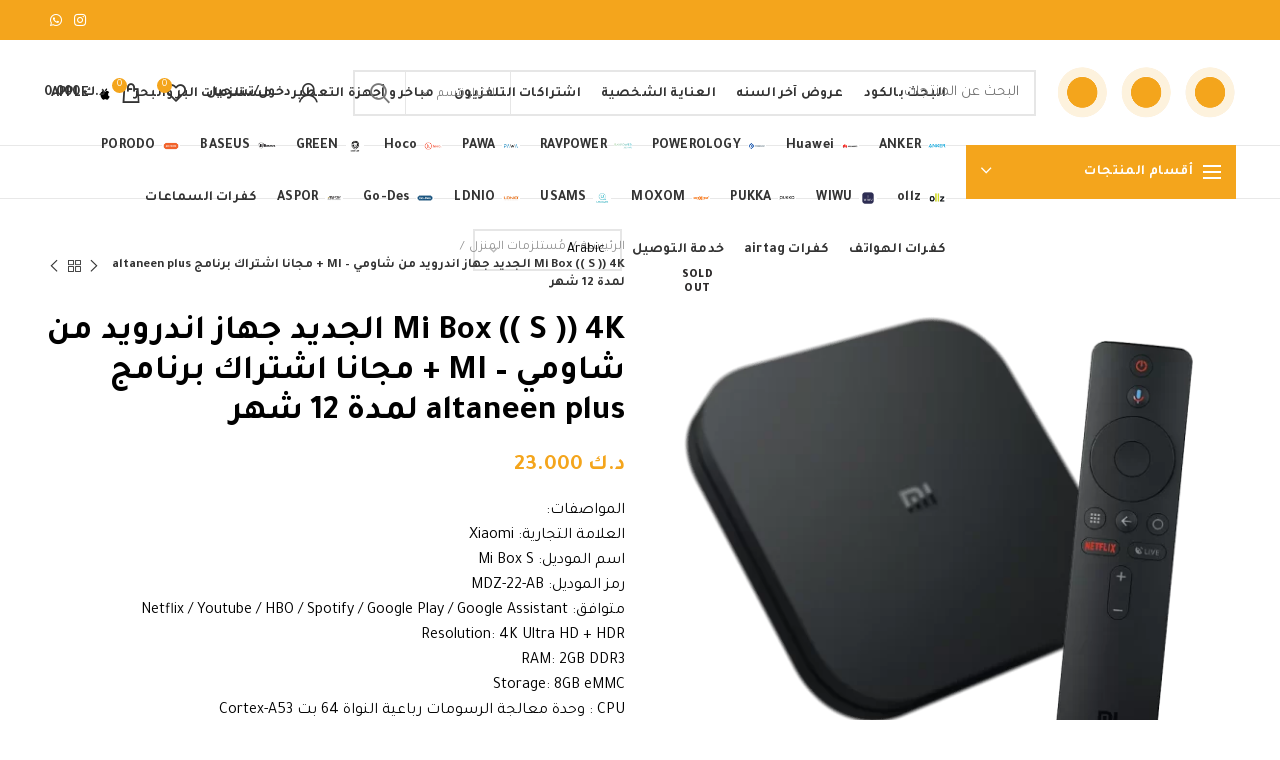

--- FILE ---
content_type: text/html; charset=UTF-8
request_url: https://pointskw.com/product/22989/
body_size: 41114
content:
<!DOCTYPE html>
<html dir="rtl" lang="ar">
<head>
	<meta charset="UTF-8">
	<meta name="viewport" content="width=device-width, initial-scale=1.0, maximum-scale=1.0, user-scalable=no">
	<link rel="profile" href="https://gmpg.org/xfn/11">
	<link rel="pingback" href="https://pointskw.com/xmlrpc.php">

					<script>document.documentElement.className = document.documentElement.className + ' yes-js js_active js'</script>
				<meta name='robots' content='index, follow, max-image-preview:large, max-snippet:-1, max-video-preview:-1' />
<script>window._wca = window._wca || [];</script>

	<!-- This site is optimized with the Yoast SEO plugin v20.5 - https://yoast.com/wordpress/plugins/seo/ -->
	<title>Mi Box (( S )) 4K الجديد جهاز اندرويد من شاومي – MI + مجانا اشتراك برنامج altaneen plus لمدة 12 شهر - بوينتس</title>
	<link rel="canonical" href="https://pointskw.com/product/22989/" />
	<meta property="og:locale" content="ar_AR" />
	<meta property="og:type" content="article" />
	<meta property="og:title" content="Mi Box (( S )) 4K الجديد جهاز اندرويد من شاومي – MI + مجانا اشتراك برنامج altaneen plus لمدة 12 شهر - بوينتس" />
	<meta property="og:description" content="المواصفات: العلامة التجارية: Xiaomi اسم الموديل: Mi Box S رمز الموديل: MDZ-22-AB متوافق: Netflix / Youtube / HBO / Spotify / Google Play / Google Assistant Resolution: 4K Ultra HD + HDR RAM: 2GB DDR3 Storage: 8GB eMMC CPU : وحدة معالجة الرسومات رباعية النواة 64 بت Cortex-A53 : منافذ ARM Mali-450 : HDMI x1 / USB2.0 x1 / مخرج الصوت x1 / واجهة الطاقة x1 Wi-Fi: 802.11a / b / g / n / ac 2.4 جيجا هرتز / 5 جيجا هرتز Bluetooth : 4.2 إصدار فك ترميز الصوت: DOLBY ، تنسيق صوت DTS: MP3 ، APE ، FLAC Video Decoder: 4K @ 60fps ، VP9 ، H.264 ، VC-1 ، MPEG1 / 2/4 ، Real8 / 9/10 تنسيق الفيديو: RM ، MOV ، VOB ، AVI ، MKV ، TS ، MP4 ، ثلاثي الأبعاد وحدة فك ترميز الصور: JPG ، BMP ، GIF ، PNG ، TIF  ___________________________________  الإشتراك : لمدة سنه   المحتوى : عائلي  النوع : قنوات بث مباشر - أفلام - مسلسلات   عدد الأجهزة : 1 ( تحذير في حالة ادخال الكود في جهاز آخر يتم الغاء الإشتراك نهائيا )  النظام : androad - ios  ملاحظه :   الموقع يوفرلكم مفاتيح او اكواد اشتراكات برامج التلفزيون فقط ونخلي مسؤوليتنا عن اي تقطيع او خلل في السيرفر .  قنوات البث المباشر غالبا مايكون بها تقطيع خصوصا في وقت المباريات .  نوضح لعملائنا الكرام اننا لا نملك السيرفرات وانما نحن موزعون للاشتراك فقط مع العلم ان ضمانه تشغيلي فقط لا نضمن عدم التقطيع" />
	<meta property="og:url" content="https://pointskw.com/product/22989/" />
	<meta property="og:site_name" content="بوينتس" />
	<meta property="article:modified_time" content="2023-02-17T15:45:03+00:00" />
	<meta property="og:image" content="https://pointskw.com/wp-content/uploads/2022/11/MiBox-S-4K-4.webp" />
	<meta property="og:image:width" content="1000" />
	<meta property="og:image:height" content="1000" />
	<meta property="og:image:type" content="image/webp" />
	<meta name="twitter:card" content="summary_large_image" />
	<script type="application/ld+json" class="yoast-schema-graph">{"@context":"https://schema.org","@graph":[{"@type":"WebPage","@id":"https://pointskw.com/product/22989/","url":"https://pointskw.com/product/22989/","name":"Mi Box (( S )) 4K الجديد جهاز اندرويد من شاومي – MI + مجانا اشتراك برنامج altaneen plus لمدة 12 شهر - بوينتس","isPartOf":{"@id":"https://pointskw.com/#website"},"primaryImageOfPage":{"@id":"https://pointskw.com/product/22989/#primaryimage"},"image":{"@id":"https://pointskw.com/product/22989/#primaryimage"},"thumbnailUrl":"https://pointskw.com/wp-content/uploads/2022/11/MiBox-S-4K-4.webp","datePublished":"2022-11-10T02:38:33+00:00","dateModified":"2023-02-17T15:45:03+00:00","breadcrumb":{"@id":"https://pointskw.com/product/22989/#breadcrumb"},"inLanguage":"ar","potentialAction":[{"@type":"ReadAction","target":["https://pointskw.com/product/22989/"]}]},{"@type":"ImageObject","inLanguage":"ar","@id":"https://pointskw.com/product/22989/#primaryimage","url":"https://pointskw.com/wp-content/uploads/2022/11/MiBox-S-4K-4.webp","contentUrl":"https://pointskw.com/wp-content/uploads/2022/11/MiBox-S-4K-4.webp","width":1000,"height":1000},{"@type":"BreadcrumbList","@id":"https://pointskw.com/product/22989/#breadcrumb","itemListElement":[{"@type":"ListItem","position":1,"name":"Home","item":"https://pointskw.com/"},{"@type":"ListItem","position":2,"name":"المتجر","item":"https://pointskw.com/shop/"},{"@type":"ListItem","position":3,"name":"Mi Box (( S )) 4K الجديد جهاز اندرويد من شاومي – MI + مجانا اشتراك برنامج altaneen plus لمدة 12 شهر"}]},{"@type":"WebSite","@id":"https://pointskw.com/#website","url":"https://pointskw.com/","name":"بوينتس","description":"تسوق اونلاين","publisher":{"@id":"https://pointskw.com/#organization"},"potentialAction":[{"@type":"SearchAction","target":{"@type":"EntryPoint","urlTemplate":"https://pointskw.com/?s={search_term_string}"},"query-input":"required name=search_term_string"}],"inLanguage":"ar"},{"@type":"Organization","@id":"https://pointskw.com/#organization","name":"بوينتس","url":"https://pointskw.com/","logo":{"@type":"ImageObject","inLanguage":"ar","@id":"https://pointskw.com/#/schema/logo/image/","url":"https://pointskw.com/wp-content/uploads/2020/07/logo720.png","contentUrl":"https://pointskw.com/wp-content/uploads/2020/07/logo720.png","width":1086,"height":214,"caption":"بوينتس"},"image":{"@id":"https://pointskw.com/#/schema/logo/image/"}}]}</script>
	<!-- / Yoast SEO plugin. -->


<link rel='dns-prefetch' href='//stats.wp.com' />
<link rel='dns-prefetch' href='//fonts.googleapis.com' />
<link rel="alternate" type="application/rss+xml" title="بوينتس &laquo; الخلاصة" href="https://pointskw.com/feed/" />
<link rel="alternate" type="application/rss+xml" title="بوينتس &laquo; خلاصة التعليقات" href="https://pointskw.com/comments/feed/" />
<link rel="alternate" type="application/rss+xml" title="بوينتس &laquo; Mi Box (( S )) 4K الجديد جهاز اندرويد من شاومي – MI + مجانا اشتراك برنامج altaneen plus لمدة 12 شهر خلاصة التعليقات" href="https://pointskw.com/product/22989/feed/" />
<link rel='stylesheet' id='mediaelement-css' href='https://pointskw.com/wp-includes/js/mediaelement/mediaelementplayer-legacy.min.css?ver=4.2.17' type='text/css' media='all' />
<link rel='stylesheet' id='wp-mediaelement-css' href='https://pointskw.com/wp-includes/js/mediaelement/wp-mediaelement.min.css?ver=b03e3f050008a2e114ba6090bbd0ddfe' type='text/css' media='all' />
<link rel='stylesheet' id='wc-blocks-vendors-style-css' href='https://pointskw.com/wp-content/plugins/woocommerce/packages/woocommerce-blocks/build/wc-blocks-vendors-style.css?ver=9.8.4' type='text/css' media='all' />
<link rel='stylesheet' id='wc-blocks-style-rtl-css' href='https://pointskw.com/wp-content/plugins/woocommerce/packages/woocommerce-blocks/build/wc-blocks-style-rtl.css?ver=9.8.4' type='text/css' media='all' />
<link rel='stylesheet' id='classic-theme-styles-css' href='https://pointskw.com/wp-includes/css/classic-themes.min.css?ver=b03e3f050008a2e114ba6090bbd0ddfe' type='text/css' media='all' />
<style id='global-styles-inline-css' type='text/css'>
body{--wp--preset--color--black: #000000;--wp--preset--color--cyan-bluish-gray: #abb8c3;--wp--preset--color--white: #ffffff;--wp--preset--color--pale-pink: #f78da7;--wp--preset--color--vivid-red: #cf2e2e;--wp--preset--color--luminous-vivid-orange: #ff6900;--wp--preset--color--luminous-vivid-amber: #fcb900;--wp--preset--color--light-green-cyan: #7bdcb5;--wp--preset--color--vivid-green-cyan: #00d084;--wp--preset--color--pale-cyan-blue: #8ed1fc;--wp--preset--color--vivid-cyan-blue: #0693e3;--wp--preset--color--vivid-purple: #9b51e0;--wp--preset--gradient--vivid-cyan-blue-to-vivid-purple: linear-gradient(135deg,rgba(6,147,227,1) 0%,rgb(155,81,224) 100%);--wp--preset--gradient--light-green-cyan-to-vivid-green-cyan: linear-gradient(135deg,rgb(122,220,180) 0%,rgb(0,208,130) 100%);--wp--preset--gradient--luminous-vivid-amber-to-luminous-vivid-orange: linear-gradient(135deg,rgba(252,185,0,1) 0%,rgba(255,105,0,1) 100%);--wp--preset--gradient--luminous-vivid-orange-to-vivid-red: linear-gradient(135deg,rgba(255,105,0,1) 0%,rgb(207,46,46) 100%);--wp--preset--gradient--very-light-gray-to-cyan-bluish-gray: linear-gradient(135deg,rgb(238,238,238) 0%,rgb(169,184,195) 100%);--wp--preset--gradient--cool-to-warm-spectrum: linear-gradient(135deg,rgb(74,234,220) 0%,rgb(151,120,209) 20%,rgb(207,42,186) 40%,rgb(238,44,130) 60%,rgb(251,105,98) 80%,rgb(254,248,76) 100%);--wp--preset--gradient--blush-light-purple: linear-gradient(135deg,rgb(255,206,236) 0%,rgb(152,150,240) 100%);--wp--preset--gradient--blush-bordeaux: linear-gradient(135deg,rgb(254,205,165) 0%,rgb(254,45,45) 50%,rgb(107,0,62) 100%);--wp--preset--gradient--luminous-dusk: linear-gradient(135deg,rgb(255,203,112) 0%,rgb(199,81,192) 50%,rgb(65,88,208) 100%);--wp--preset--gradient--pale-ocean: linear-gradient(135deg,rgb(255,245,203) 0%,rgb(182,227,212) 50%,rgb(51,167,181) 100%);--wp--preset--gradient--electric-grass: linear-gradient(135deg,rgb(202,248,128) 0%,rgb(113,206,126) 100%);--wp--preset--gradient--midnight: linear-gradient(135deg,rgb(2,3,129) 0%,rgb(40,116,252) 100%);--wp--preset--duotone--dark-grayscale: url('#wp-duotone-dark-grayscale');--wp--preset--duotone--grayscale: url('#wp-duotone-grayscale');--wp--preset--duotone--purple-yellow: url('#wp-duotone-purple-yellow');--wp--preset--duotone--blue-red: url('#wp-duotone-blue-red');--wp--preset--duotone--midnight: url('#wp-duotone-midnight');--wp--preset--duotone--magenta-yellow: url('#wp-duotone-magenta-yellow');--wp--preset--duotone--purple-green: url('#wp-duotone-purple-green');--wp--preset--duotone--blue-orange: url('#wp-duotone-blue-orange');--wp--preset--font-size--small: 13px;--wp--preset--font-size--medium: 20px;--wp--preset--font-size--large: 36px;--wp--preset--font-size--x-large: 42px;--wp--preset--spacing--20: 0.44rem;--wp--preset--spacing--30: 0.67rem;--wp--preset--spacing--40: 1rem;--wp--preset--spacing--50: 1.5rem;--wp--preset--spacing--60: 2.25rem;--wp--preset--spacing--70: 3.38rem;--wp--preset--spacing--80: 5.06rem;--wp--preset--shadow--natural: 6px 6px 9px rgba(0, 0, 0, 0.2);--wp--preset--shadow--deep: 12px 12px 50px rgba(0, 0, 0, 0.4);--wp--preset--shadow--sharp: 6px 6px 0px rgba(0, 0, 0, 0.2);--wp--preset--shadow--outlined: 6px 6px 0px -3px rgba(255, 255, 255, 1), 6px 6px rgba(0, 0, 0, 1);--wp--preset--shadow--crisp: 6px 6px 0px rgba(0, 0, 0, 1);}:where(.is-layout-flex){gap: 0.5em;}body .is-layout-flow > .alignleft{float: left;margin-inline-start: 0;margin-inline-end: 2em;}body .is-layout-flow > .alignright{float: right;margin-inline-start: 2em;margin-inline-end: 0;}body .is-layout-flow > .aligncenter{margin-left: auto !important;margin-right: auto !important;}body .is-layout-constrained > .alignleft{float: left;margin-inline-start: 0;margin-inline-end: 2em;}body .is-layout-constrained > .alignright{float: right;margin-inline-start: 2em;margin-inline-end: 0;}body .is-layout-constrained > .aligncenter{margin-left: auto !important;margin-right: auto !important;}body .is-layout-constrained > :where(:not(.alignleft):not(.alignright):not(.alignfull)){max-width: var(--wp--style--global--content-size);margin-left: auto !important;margin-right: auto !important;}body .is-layout-constrained > .alignwide{max-width: var(--wp--style--global--wide-size);}body .is-layout-flex{display: flex;}body .is-layout-flex{flex-wrap: wrap;align-items: center;}body .is-layout-flex > *{margin: 0;}:where(.wp-block-columns.is-layout-flex){gap: 2em;}.has-black-color{color: var(--wp--preset--color--black) !important;}.has-cyan-bluish-gray-color{color: var(--wp--preset--color--cyan-bluish-gray) !important;}.has-white-color{color: var(--wp--preset--color--white) !important;}.has-pale-pink-color{color: var(--wp--preset--color--pale-pink) !important;}.has-vivid-red-color{color: var(--wp--preset--color--vivid-red) !important;}.has-luminous-vivid-orange-color{color: var(--wp--preset--color--luminous-vivid-orange) !important;}.has-luminous-vivid-amber-color{color: var(--wp--preset--color--luminous-vivid-amber) !important;}.has-light-green-cyan-color{color: var(--wp--preset--color--light-green-cyan) !important;}.has-vivid-green-cyan-color{color: var(--wp--preset--color--vivid-green-cyan) !important;}.has-pale-cyan-blue-color{color: var(--wp--preset--color--pale-cyan-blue) !important;}.has-vivid-cyan-blue-color{color: var(--wp--preset--color--vivid-cyan-blue) !important;}.has-vivid-purple-color{color: var(--wp--preset--color--vivid-purple) !important;}.has-black-background-color{background-color: var(--wp--preset--color--black) !important;}.has-cyan-bluish-gray-background-color{background-color: var(--wp--preset--color--cyan-bluish-gray) !important;}.has-white-background-color{background-color: var(--wp--preset--color--white) !important;}.has-pale-pink-background-color{background-color: var(--wp--preset--color--pale-pink) !important;}.has-vivid-red-background-color{background-color: var(--wp--preset--color--vivid-red) !important;}.has-luminous-vivid-orange-background-color{background-color: var(--wp--preset--color--luminous-vivid-orange) !important;}.has-luminous-vivid-amber-background-color{background-color: var(--wp--preset--color--luminous-vivid-amber) !important;}.has-light-green-cyan-background-color{background-color: var(--wp--preset--color--light-green-cyan) !important;}.has-vivid-green-cyan-background-color{background-color: var(--wp--preset--color--vivid-green-cyan) !important;}.has-pale-cyan-blue-background-color{background-color: var(--wp--preset--color--pale-cyan-blue) !important;}.has-vivid-cyan-blue-background-color{background-color: var(--wp--preset--color--vivid-cyan-blue) !important;}.has-vivid-purple-background-color{background-color: var(--wp--preset--color--vivid-purple) !important;}.has-black-border-color{border-color: var(--wp--preset--color--black) !important;}.has-cyan-bluish-gray-border-color{border-color: var(--wp--preset--color--cyan-bluish-gray) !important;}.has-white-border-color{border-color: var(--wp--preset--color--white) !important;}.has-pale-pink-border-color{border-color: var(--wp--preset--color--pale-pink) !important;}.has-vivid-red-border-color{border-color: var(--wp--preset--color--vivid-red) !important;}.has-luminous-vivid-orange-border-color{border-color: var(--wp--preset--color--luminous-vivid-orange) !important;}.has-luminous-vivid-amber-border-color{border-color: var(--wp--preset--color--luminous-vivid-amber) !important;}.has-light-green-cyan-border-color{border-color: var(--wp--preset--color--light-green-cyan) !important;}.has-vivid-green-cyan-border-color{border-color: var(--wp--preset--color--vivid-green-cyan) !important;}.has-pale-cyan-blue-border-color{border-color: var(--wp--preset--color--pale-cyan-blue) !important;}.has-vivid-cyan-blue-border-color{border-color: var(--wp--preset--color--vivid-cyan-blue) !important;}.has-vivid-purple-border-color{border-color: var(--wp--preset--color--vivid-purple) !important;}.has-vivid-cyan-blue-to-vivid-purple-gradient-background{background: var(--wp--preset--gradient--vivid-cyan-blue-to-vivid-purple) !important;}.has-light-green-cyan-to-vivid-green-cyan-gradient-background{background: var(--wp--preset--gradient--light-green-cyan-to-vivid-green-cyan) !important;}.has-luminous-vivid-amber-to-luminous-vivid-orange-gradient-background{background: var(--wp--preset--gradient--luminous-vivid-amber-to-luminous-vivid-orange) !important;}.has-luminous-vivid-orange-to-vivid-red-gradient-background{background: var(--wp--preset--gradient--luminous-vivid-orange-to-vivid-red) !important;}.has-very-light-gray-to-cyan-bluish-gray-gradient-background{background: var(--wp--preset--gradient--very-light-gray-to-cyan-bluish-gray) !important;}.has-cool-to-warm-spectrum-gradient-background{background: var(--wp--preset--gradient--cool-to-warm-spectrum) !important;}.has-blush-light-purple-gradient-background{background: var(--wp--preset--gradient--blush-light-purple) !important;}.has-blush-bordeaux-gradient-background{background: var(--wp--preset--gradient--blush-bordeaux) !important;}.has-luminous-dusk-gradient-background{background: var(--wp--preset--gradient--luminous-dusk) !important;}.has-pale-ocean-gradient-background{background: var(--wp--preset--gradient--pale-ocean) !important;}.has-electric-grass-gradient-background{background: var(--wp--preset--gradient--electric-grass) !important;}.has-midnight-gradient-background{background: var(--wp--preset--gradient--midnight) !important;}.has-small-font-size{font-size: var(--wp--preset--font-size--small) !important;}.has-medium-font-size{font-size: var(--wp--preset--font-size--medium) !important;}.has-large-font-size{font-size: var(--wp--preset--font-size--large) !important;}.has-x-large-font-size{font-size: var(--wp--preset--font-size--x-large) !important;}
.wp-block-navigation a:where(:not(.wp-element-button)){color: inherit;}
:where(.wp-block-columns.is-layout-flex){gap: 2em;}
.wp-block-pullquote{font-size: 1.5em;line-height: 1.6;}
</style>
<link rel='stylesheet' id='wpa-css-css' href='https://pointskw.com/wp-content/plugins/honeypot/includes/css/wpa.css?ver=2.3.02' type='text/css' media='all' />
<link rel='stylesheet' id='apm-styles-css' href='https://pointskw.com/wp-content/plugins/woocommerce-accepted-payment-methods/assets/css/style.css?ver=b03e3f050008a2e114ba6090bbd0ddfe' type='text/css' media='all' />
<style id='woocommerce-inline-inline-css' type='text/css'>
.woocommerce form .form-row .required { visibility: visible; }
</style>
<link rel='stylesheet' id='if-menu-site-css-css' href='https://pointskw.com/wp-content/plugins/if-menu/assets/if-menu-site.css?ver=b03e3f050008a2e114ba6090bbd0ddfe' type='text/css' media='all' />
<link rel='stylesheet' id='jquery-colorbox-css' href='https://pointskw.com/wp-content/plugins/yith-woocommerce-compare/assets/css/colorbox.css?ver=1.4.21' type='text/css' media='all' />
<link rel='stylesheet' id='bootstrap-css' href='https://pointskw.com/wp-content/themes/woodmart/css/bootstrap-light.min.css?ver=5.3.5' type='text/css' media='all' />
<link rel='stylesheet' id='woodmart-style-css' href='https://pointskw.com/wp-content/themes/woodmart/css/style-rtl-elementor.css?ver=5.3.5' type='text/css' media='all' />
<link rel='stylesheet' id='elementor-icons-css' href='https://pointskw.com/wp-content/plugins/elementor/assets/lib/eicons/css/elementor-icons.min.css?ver=5.18.0' type='text/css' media='all' />
<link rel='stylesheet' id='elementor-frontend-legacy-css' href='https://pointskw.com/wp-content/plugins/elementor/assets/css/frontend-legacy-rtl.min.css?ver=3.12.1' type='text/css' media='all' />
<link rel='stylesheet' id='elementor-frontend-css' href='https://pointskw.com/wp-content/plugins/elementor/assets/css/frontend-rtl.min.css?ver=3.12.1' type='text/css' media='all' />
<link rel='stylesheet' id='swiper-css' href='https://pointskw.com/wp-content/plugins/elementor/assets/lib/swiper/css/swiper.min.css?ver=5.3.6' type='text/css' media='all' />
<link rel='stylesheet' id='elementor-post-4039-css' href='https://pointskw.com/wp-content/uploads/elementor/css/post-4039.css?ver=1681426365' type='text/css' media='all' />
<link rel='stylesheet' id='elementor-pro-css' href='https://pointskw.com/wp-content/plugins/elementor-pro/assets/css/frontend-rtl.min.css?ver=3.5.2' type='text/css' media='all' />
<link rel='stylesheet' id='e-animations-css' href='https://pointskw.com/wp-content/plugins/elementor/assets/lib/animations/animations.min.css?ver=3.12.1' type='text/css' media='all' />
<link rel='stylesheet' id='xts-style-header_936914-css' href='https://pointskw.com/wp-content/uploads/2021/01/xts-header_936914-1611173138.css?ver=5.3.5' type='text/css' media='all' />
<link rel='stylesheet' id='xts-style-theme_settings_default-css' href='https://pointskw.com/wp-content/uploads/2021/10/xts-theme_settings_default-1633925248.css?ver=5.3.5' type='text/css' media='all' />
<link rel='stylesheet' id='xts-google-fonts-css' href='//fonts.googleapis.com/css?family=Tajawal%3A200%2C300%2C400%2C500%2C700%2C800%2C900&#038;display=swap&#038;ver=5.3.5' type='text/css' media='all' />
<link rel='stylesheet' id='google-fonts-1-css' href='https://fonts.googleapis.com/css?family=Roboto%3A100%2C100italic%2C200%2C200italic%2C300%2C300italic%2C400%2C400italic%2C500%2C500italic%2C600%2C600italic%2C700%2C700italic%2C800%2C800italic%2C900%2C900italic%7CRoboto+Slab%3A100%2C100italic%2C200%2C200italic%2C300%2C300italic%2C400%2C400italic%2C500%2C500italic%2C600%2C600italic%2C700%2C700italic%2C800%2C800italic%2C900%2C900italic&#038;display=auto&#038;ver=b03e3f050008a2e114ba6090bbd0ddfe' type='text/css' media='all' />
<link rel='stylesheet' id='jetpack_css-rtl-css' href='https://pointskw.com/wp-content/plugins/jetpack/css/jetpack-rtl.css?ver=12.0.2' type='text/css' media='all' />
<link rel="preconnect" href="https://fonts.gstatic.com/" crossorigin><script type="text/template" id="tmpl-variation-template">
	<div class="woocommerce-variation-description">{{{ data.variation.variation_description }}}</div>
	<div class="woocommerce-variation-price">{{{ data.variation.price_html }}}</div>
	<div class="woocommerce-variation-availability">{{{ data.variation.availability_html }}}</div>
</script>
<script type="text/template" id="tmpl-unavailable-variation-template">
	<p>عفوًا، هذا المنتج غير متوفر. يرجى اختيار مجموعة أخرى.</p>
</script>
<script type='text/javascript' src='https://pointskw.com/wp-includes/js/jquery/jquery.min.js?ver=3.6.4' id='jquery-core-js'></script>
<script type='text/javascript' src='https://pointskw.com/wp-includes/js/jquery/jquery-migrate.min.js?ver=3.4.0' id='jquery-migrate-js'></script>
<script type='text/javascript' src='https://pointskw.com/wp-content/plugins/woocommerce/assets/js/jquery-blockui/jquery.blockUI.min.js?ver=2.7.0-wc.7.6.0' id='jquery-blockui-js'></script>
<script type='text/javascript' src='https://pointskw.com/wp-content/plugins/woocommerce/assets/js/js-cookie/js.cookie.min.js?ver=2.1.4-wc.7.6.0' id='js-cookie-js'></script>
<script type='text/javascript' id='woocommerce-js-extra'>
/* <![CDATA[ */
var woocommerce_params = {"ajax_url":"\/wp-admin\/admin-ajax.php","wc_ajax_url":"\/?wc-ajax=%%endpoint%%"};
/* ]]> */
</script>
<script type='text/javascript' src='https://pointskw.com/wp-content/plugins/woocommerce/assets/js/frontend/woocommerce.min.js?ver=7.6.0' id='woocommerce-js'></script>
<script defer type='text/javascript' src='https://stats.wp.com/s-202604.js' id='woocommerce-analytics-js'></script>
<script type='text/javascript' src='https://pointskw.com/wp-content/themes/woodmart/js/device.min.js?ver=5.3.5' id='woodmart-device-js'></script>
<script type='text/javascript' id='wc_additional_fees_script-js-extra'>
/* <![CDATA[ */
var add_fee_vars = {"add_fee_ajaxurl":"https:\/\/pointskw.com\/wp-admin\/admin-ajax.php","add_fee_nonce":"62b44b30c0","add_fee_loader":"https:\/\/pointskw.com\/wp-content\/plugins\/woocommerce-additional-fees\/images\/loading.gif","alert_ajax_error":"An internal server error occured in processing a request. Please try again or contact us. Thank you. "};
/* ]]> */
</script>
<script type='text/javascript' src='https://pointskw.com/wp-content/plugins/woocommerce-additional-fees/js/wc_additional_fees.js?ver=b03e3f050008a2e114ba6090bbd0ddfe' id='wc_additional_fees_script-js'></script>
<link rel="https://api.w.org/" href="https://pointskw.com/wp-json/" /><link rel="alternate" type="application/json" href="https://pointskw.com/wp-json/wp/v3/product/22989" /><link rel="EditURI" type="application/rsd+xml" title="RSD" href="https://pointskw.com/xmlrpc.php?rsd" />
<link rel="wlwmanifest" type="application/wlwmanifest+xml" href="https://pointskw.com/wp-includes/wlwmanifest.xml" />

<link rel='shortlink' href='https://pointskw.com/?p=22989' />
<link rel="alternate" type="application/json+oembed" href="https://pointskw.com/wp-json/oembed/1.0/embed?url=https%3A%2F%2Fpointskw.com%2Fproduct%2F22989%2F" />
<link rel="alternate" type="text/xml+oembed" href="https://pointskw.com/wp-json/oembed/1.0/embed?url=https%3A%2F%2Fpointskw.com%2Fproduct%2F22989%2F&#038;format=xml" />
<link href="https://fonts.googleapis.com/css2?family=Tajawal:wght@400;500;700&display=swap" rel="stylesheet">
	<style>img#wpstats{display:none}</style>
		<!-- Kliken Google Site Verification Token Tag --><meta name="google-site-verification" content="tgXHu6A_7e0x5M7v7I-N1ZvQIpha2rN2Fl4Vom_mA-8" />
<script type="text/javascript">
	var swPreRegister = function() {
		sw.track('ViewContent',
			{
				content_type: 'product',
				content_ids: "22989",
				content_name: "Mi Box (( S )) 4K الجديد جهاز اندرويد من شاومي – MI + مجانا اشتراك برنامج altaneen plus لمدة 12 شهر",
				content_category: "128,131,147,62,63,88,48"
			}
		);

		sw.gEvent('view_item',
			{
				items: [
					{
						"id": "22989",
						"name": "Mi Box (( S )) 4K الجديد جهاز اندرويد من شاومي – MI + مجانا اشتراك برنامج altaneen plus لمدة 12 شهر",
						"category": "128,131,147,62,63,88,48",
						"google_business_vertical": "retail"
					}
				]
			}
		);

		sw.gEvent('page_view',
			{
				"ecomm_prodid": "22989"
			}
		);

		sw.register_product_view(
			{
				"id": "22989",
				"category": "128,131,147,62,63,88,48"
			}
		);
	};
</script>

<script type="text/javascript">
	var _swaMa=["807754565"];"undefined"==typeof sw&&!function(e,s,a){function t(){for(;o[0]&&"loaded"==o[0][d];)i=o.shift(),i[w]=!c.parentNode.insertBefore(i,c)}for(var r,n,i,o=[],c=e.scripts[0],w="onreadystatechange",d="readyState";r=a.shift();)n=e.createElement(s),"async"in c?(n.async=!1,e.head.appendChild(n)):c[d]?(o.push(n),n[w]=t):e.write("<"+s+' src="'+r+'" defer></'+s+">"),n.src=r}(document,"script",["//analytics.sitewit.com/v3/"+_swaMa[0]+"/sw.js"]);
</script>
<meta name="theme-color" content="">	<noscript><style>.woocommerce-product-gallery{ opacity: 1 !important; }</style></noscript>
	<meta name="generator" content="Elementor 3.12.1; features: a11y_improvements, additional_custom_breakpoints; settings: css_print_method-external, google_font-enabled, font_display-auto">
<link rel="icon" href="https://pointskw.com/wp-content/uploads/2020/12/cropped-dots-favicon-32x32.png" sizes="32x32" />
<link rel="icon" href="https://pointskw.com/wp-content/uploads/2020/12/cropped-dots-favicon-192x192.png" sizes="192x192" />
<link rel="apple-touch-icon" href="https://pointskw.com/wp-content/uploads/2020/12/cropped-dots-favicon-180x180.png" />
<meta name="msapplication-TileImage" content="https://pointskw.com/wp-content/uploads/2020/12/cropped-dots-favicon-270x270.png" />
<style>		
		
		</style></head>

<body class="rtl product-template-default single single-product postid-22989 theme-woodmart woocommerce woocommerce-page woocommerce-no-js wrapper-full-width form-style-square form-border-width-2 woodmart-product-design-default categories-accordion-on woodmart-archive-shop woodmart-ajax-shop-on offcanvas-sidebar-mobile offcanvas-sidebar-tablet notifications-sticky sticky-toolbar-on btns-default-flat btns-default-dark btns-default-hover-dark btns-shop-3d btns-shop-light btns-shop-hover-light btns-accent-flat btns-accent-light btns-accent-hover-light elementor-default elementor-kit-4039">

	<svg xmlns="http://www.w3.org/2000/svg" viewBox="0 0 0 0" width="0" height="0" focusable="false" role="none" style="visibility: hidden; position: absolute; left: -9999px; overflow: hidden;" ><defs><filter id="wp-duotone-dark-grayscale"><feColorMatrix color-interpolation-filters="sRGB" type="matrix" values=" .299 .587 .114 0 0 .299 .587 .114 0 0 .299 .587 .114 0 0 .299 .587 .114 0 0 " /><feComponentTransfer color-interpolation-filters="sRGB" ><feFuncR type="table" tableValues="0 0.49803921568627" /><feFuncG type="table" tableValues="0 0.49803921568627" /><feFuncB type="table" tableValues="0 0.49803921568627" /><feFuncA type="table" tableValues="1 1" /></feComponentTransfer><feComposite in2="SourceGraphic" operator="in" /></filter></defs></svg><svg xmlns="http://www.w3.org/2000/svg" viewBox="0 0 0 0" width="0" height="0" focusable="false" role="none" style="visibility: hidden; position: absolute; left: -9999px; overflow: hidden;" ><defs><filter id="wp-duotone-grayscale"><feColorMatrix color-interpolation-filters="sRGB" type="matrix" values=" .299 .587 .114 0 0 .299 .587 .114 0 0 .299 .587 .114 0 0 .299 .587 .114 0 0 " /><feComponentTransfer color-interpolation-filters="sRGB" ><feFuncR type="table" tableValues="0 1" /><feFuncG type="table" tableValues="0 1" /><feFuncB type="table" tableValues="0 1" /><feFuncA type="table" tableValues="1 1" /></feComponentTransfer><feComposite in2="SourceGraphic" operator="in" /></filter></defs></svg><svg xmlns="http://www.w3.org/2000/svg" viewBox="0 0 0 0" width="0" height="0" focusable="false" role="none" style="visibility: hidden; position: absolute; left: -9999px; overflow: hidden;" ><defs><filter id="wp-duotone-purple-yellow"><feColorMatrix color-interpolation-filters="sRGB" type="matrix" values=" .299 .587 .114 0 0 .299 .587 .114 0 0 .299 .587 .114 0 0 .299 .587 .114 0 0 " /><feComponentTransfer color-interpolation-filters="sRGB" ><feFuncR type="table" tableValues="0.54901960784314 0.98823529411765" /><feFuncG type="table" tableValues="0 1" /><feFuncB type="table" tableValues="0.71764705882353 0.25490196078431" /><feFuncA type="table" tableValues="1 1" /></feComponentTransfer><feComposite in2="SourceGraphic" operator="in" /></filter></defs></svg><svg xmlns="http://www.w3.org/2000/svg" viewBox="0 0 0 0" width="0" height="0" focusable="false" role="none" style="visibility: hidden; position: absolute; left: -9999px; overflow: hidden;" ><defs><filter id="wp-duotone-blue-red"><feColorMatrix color-interpolation-filters="sRGB" type="matrix" values=" .299 .587 .114 0 0 .299 .587 .114 0 0 .299 .587 .114 0 0 .299 .587 .114 0 0 " /><feComponentTransfer color-interpolation-filters="sRGB" ><feFuncR type="table" tableValues="0 1" /><feFuncG type="table" tableValues="0 0.27843137254902" /><feFuncB type="table" tableValues="0.5921568627451 0.27843137254902" /><feFuncA type="table" tableValues="1 1" /></feComponentTransfer><feComposite in2="SourceGraphic" operator="in" /></filter></defs></svg><svg xmlns="http://www.w3.org/2000/svg" viewBox="0 0 0 0" width="0" height="0" focusable="false" role="none" style="visibility: hidden; position: absolute; left: -9999px; overflow: hidden;" ><defs><filter id="wp-duotone-midnight"><feColorMatrix color-interpolation-filters="sRGB" type="matrix" values=" .299 .587 .114 0 0 .299 .587 .114 0 0 .299 .587 .114 0 0 .299 .587 .114 0 0 " /><feComponentTransfer color-interpolation-filters="sRGB" ><feFuncR type="table" tableValues="0 0" /><feFuncG type="table" tableValues="0 0.64705882352941" /><feFuncB type="table" tableValues="0 1" /><feFuncA type="table" tableValues="1 1" /></feComponentTransfer><feComposite in2="SourceGraphic" operator="in" /></filter></defs></svg><svg xmlns="http://www.w3.org/2000/svg" viewBox="0 0 0 0" width="0" height="0" focusable="false" role="none" style="visibility: hidden; position: absolute; left: -9999px; overflow: hidden;" ><defs><filter id="wp-duotone-magenta-yellow"><feColorMatrix color-interpolation-filters="sRGB" type="matrix" values=" .299 .587 .114 0 0 .299 .587 .114 0 0 .299 .587 .114 0 0 .299 .587 .114 0 0 " /><feComponentTransfer color-interpolation-filters="sRGB" ><feFuncR type="table" tableValues="0.78039215686275 1" /><feFuncG type="table" tableValues="0 0.94901960784314" /><feFuncB type="table" tableValues="0.35294117647059 0.47058823529412" /><feFuncA type="table" tableValues="1 1" /></feComponentTransfer><feComposite in2="SourceGraphic" operator="in" /></filter></defs></svg><svg xmlns="http://www.w3.org/2000/svg" viewBox="0 0 0 0" width="0" height="0" focusable="false" role="none" style="visibility: hidden; position: absolute; left: -9999px; overflow: hidden;" ><defs><filter id="wp-duotone-purple-green"><feColorMatrix color-interpolation-filters="sRGB" type="matrix" values=" .299 .587 .114 0 0 .299 .587 .114 0 0 .299 .587 .114 0 0 .299 .587 .114 0 0 " /><feComponentTransfer color-interpolation-filters="sRGB" ><feFuncR type="table" tableValues="0.65098039215686 0.40392156862745" /><feFuncG type="table" tableValues="0 1" /><feFuncB type="table" tableValues="0.44705882352941 0.4" /><feFuncA type="table" tableValues="1 1" /></feComponentTransfer><feComposite in2="SourceGraphic" operator="in" /></filter></defs></svg><svg xmlns="http://www.w3.org/2000/svg" viewBox="0 0 0 0" width="0" height="0" focusable="false" role="none" style="visibility: hidden; position: absolute; left: -9999px; overflow: hidden;" ><defs><filter id="wp-duotone-blue-orange"><feColorMatrix color-interpolation-filters="sRGB" type="matrix" values=" .299 .587 .114 0 0 .299 .587 .114 0 0 .299 .587 .114 0 0 .299 .587 .114 0 0 " /><feComponentTransfer color-interpolation-filters="sRGB" ><feFuncR type="table" tableValues="0.098039215686275 1" /><feFuncG type="table" tableValues="0 0.66274509803922" /><feFuncB type="table" tableValues="0.84705882352941 0.41960784313725" /><feFuncA type="table" tableValues="1 1" /></feComponentTransfer><feComposite in2="SourceGraphic" operator="in" /></filter></defs></svg>
		
	<div class="website-wrapper">

		
			<!-- HEADER -->
							<header class="whb-header whb-sticky-shadow whb-scroll-stick whb-sticky-real">
					<div class="whb-main-header">
	
<div class="whb-row whb-top-bar whb-not-sticky-row whb-with-bg whb-without-border whb-color-light whb-flex-flex-middle">
	<div class="container">
		<div class="whb-flex-row whb-top-bar-inner">
			<div class="whb-column whb-col-left whb-visible-lg">
	<div class="whb-navigation whb-secondary-menu site-navigation woodmart-navigation menu-left navigation-style-default" role="navigation">
	</div><!--END MAIN-NAV-->
</div>
<div class="whb-column whb-col-center whb-visible-lg">
	
<div class="whb-text-element reset-mb-10 "><!-- Global site tag (gtag.js) - Google Analytics -->
<script async src="https://www.googletagmanager.com/gtag/js?id=G-W16X5Z1767"></script>
<script>
  window.dataLayer = window.dataLayer || [];
  function gtag(){dataLayer.push(arguments);}
  gtag('js', new Date());

  gtag('config', 'G-W16X5Z1767');
</script></div>
</div>
<div class="whb-column whb-col-right whb-visible-lg">
	
			<div class="woodmart-social-icons text-left icons-design-default icons-size- color-scheme-light social-follow social-form-circle">
				
				
				
									<a rel="nofollow" href="https://instagram.com/pointskw" target="_blank" class=" woodmart-social-icon social-instagram">
						<i></i>
						<span class="woodmart-social-icon-name">Instagram</span>
					</a>
				
				
				
				
				
				
				
				
				
				
				
				
				
									<a rel="nofollow" href="https://api.whatsapp.com/send/?phone=96569037777&text&app_absent=0" target="_blank" class="whatsapp-desktop  woodmart-social-icon social-whatsapp">
						<i></i>
						<span class="woodmart-social-icon-name">WhatsApp</span>
					</a>
					
					<a rel="nofollow" href="https://api.whatsapp.com/send/?phone=96569037777&text&app_absent=0" target="_blank" class="whatsapp-mobile  woodmart-social-icon social-whatsapp">
						<i></i>
						<span class="woodmart-social-icon-name">WhatsApp</span>
					</a>
				
								
								
				
								
				
			</div>

		</div>
<div class="whb-column whb-col-mobile whb-hidden-lg">
	<div class="whb-navigation whb-secondary-menu site-navigation woodmart-navigation menu-left navigation-style-default" role="navigation">
	</div><!--END MAIN-NAV-->

			<div class="woodmart-social-icons text-center icons-design-default icons-size- color-scheme-light social-follow social-form-circle">
				
				
				
									<a rel="nofollow" href="https://instagram.com/pointskw" target="_blank" class=" woodmart-social-icon social-instagram">
						<i></i>
						<span class="woodmart-social-icon-name">Instagram</span>
					</a>
				
				
				
				
				
				
				
				
				
				
				
				
				
									<a rel="nofollow" href="https://api.whatsapp.com/send/?phone=96569037777&text&app_absent=0" target="_blank" class="whatsapp-desktop  woodmart-social-icon social-whatsapp">
						<i></i>
						<span class="woodmart-social-icon-name">WhatsApp</span>
					</a>
					
					<a rel="nofollow" href="https://api.whatsapp.com/send/?phone=96569037777&text&app_absent=0" target="_blank" class="whatsapp-mobile  woodmart-social-icon social-whatsapp">
						<i></i>
						<span class="woodmart-social-icon-name">WhatsApp</span>
					</a>
				
								
								
				
								
				
			</div>

		</div>
		</div>
	</div>
</div>

<div class="whb-row whb-general-header whb-sticky-row whb-without-bg whb-border-fullwidth whb-color-dark whb-flex-flex-middle">
	<div class="container">
		<div class="whb-flex-row whb-general-header-inner">
			<div class="whb-column whb-col-left whb-visible-lg">
	<div class="site-logo">
	<div class="woodmart-logo-wrap">
		<a href="https://pointskw.com/" class="woodmart-logo woodmart-main-logo" rel="home">
			<img src="https://pointskw.com/wp-content/uploads/2020/12/dots-logo.png" alt="بوينتس" style="max-width: 180px;" />		</a>
			</div>
</div>
</div>
<div class="whb-column whb-col-center whb-visible-lg">
				<div class="woodmart-search-form">
								<form role="search" method="get" class="searchform  has-categories-dropdown search-style-default woodmart-ajax-search" action="https://pointskw.com/"  data-thumbnail="1" data-price="1" data-post_type="product" data-count="20" data-sku="0" data-symbols_count="3">
					<input type="text" class="s" placeholder="البحث عن المنتجات" value="" name="s" />
					<input type="hidden" name="post_type" value="product">
								<div class="search-by-category input-dropdown">
				<div class="input-dropdown-inner woodmart-scroll-content">
					<input type="hidden" name="product_cat" value="0">
					<a href="#" data-val="0">اختيار قسم</a>
					<div class="list-wrapper woodmart-scroll">
						<ul class="woodmart-scroll-content">
							<li style="display:none;"><a href="#" data-val="0">اختيار قسم</a></li>
								<li class="cat-item cat-item-1031"><a class="pf-value" href="https://pointskw.com/product-category/moxom/" data-val="moxom" data-title="moxom" >moxom</a>
</li>
	<li class="cat-item cat-item-1032"><a class="pf-value" href="https://pointskw.com/product-category/ldnio/" data-val="ldnio" data-title="LDNIO" >LDNIO</a>
</li>
	<li class="cat-item cat-item-1036"><a class="pf-value" href="https://pointskw.com/product-category/ollz/" data-val="ollz" data-title="ollz" >ollz</a>
</li>
	<li class="cat-item cat-item-168"><a class="pf-value" href="https://pointskw.com/product-category/%d8%a7%d9%84%d9%85%d9%88%d8%a8%d8%a7%d9%8a%d9%84%d8%a7%d8%aa/" data-val="%d8%a7%d9%84%d9%85%d9%88%d8%a8%d8%a7%d9%8a%d9%84%d8%a7%d8%aa" data-title="الموبايلات" >الموبايلات</a>
</li>
	<li class="cat-item cat-item-1076"><a class="pf-value" href="https://pointskw.com/product-category/aspor/" data-val="aspor" data-title="ASPOR" >ASPOR</a>
</li>
	<li class="cat-item cat-item-169"><a class="pf-value" href="https://pointskw.com/product-category/apple/" data-val="apple" data-title="APPLE" >APPLE</a>
</li>
	<li class="cat-item cat-item-906"><a class="pf-value" href="https://pointskw.com/product-category/hoco/" data-val="hoco" data-title="hoco" >hoco</a>
</li>
	<li class="cat-item cat-item-1078"><a class="pf-value" href="https://pointskw.com/product-category/green/" data-val="green" data-title="GREEN" >GREEN</a>
</li>
	<li class="cat-item cat-item-908"><a class="pf-value" href="https://pointskw.com/product-category/ravpower/" data-val="ravpower" data-title="RAVPOWER" >RAVPOWER</a>
</li>
	<li class="cat-item cat-item-1079"><a class="pf-value" href="https://pointskw.com/product-category/porodo/" data-val="porodo" data-title="PORODO" >PORODO</a>
</li>
	<li class="cat-item cat-item-946"><a class="pf-value" href="https://pointskw.com/product-category/%d9%85%d8%b3%d8%aa%d9%84%d8%b2%d9%85%d8%a7%d8%aa-%d8%a7%d9%84%d8%a8%d8%b1/" data-val="%d9%85%d8%b3%d8%aa%d9%84%d8%b2%d9%85%d8%a7%d8%aa-%d8%a7%d9%84%d8%a8%d8%b1" data-title="مستلزمات البر" >مستلزمات البر</a>
</li>
	<li class="cat-item cat-item-1080"><a class="pf-value" href="https://pointskw.com/product-category/baseus/" data-val="baseus" data-title="BASEUS" >BASEUS</a>
</li>
	<li class="cat-item cat-item-949"><a class="pf-value" href="https://pointskw.com/product-category/%d9%85%d8%b3%d8%aa%d9%84%d8%b2%d9%85%d8%a7%d8%aa-%d8%a7%d9%84%d8%a8%d8%b1-%d9%88%d8%a7%d9%84%d9%83%d8%b4%d8%aa%d8%a7%d8%aa/" data-val="%d9%85%d8%b3%d8%aa%d9%84%d8%b2%d9%85%d8%a7%d8%aa-%d8%a7%d9%84%d8%a8%d8%b1-%d9%88%d8%a7%d9%84%d9%83%d8%b4%d8%aa%d8%a7%d8%aa" data-title="مستلزمات البر والكشتات" >مستلزمات البر والكشتات</a>
</li>
	<li class="cat-item cat-item-1081"><a class="pf-value" href="https://pointskw.com/product-category/wiwu/" data-val="wiwu" data-title="WIWU" >WIWU</a>
</li>
	<li class="cat-item cat-item-950"><a class="pf-value" href="https://pointskw.com/product-category/%d8%a7%d9%84%d9%87%d8%af%d8%a7%d9%8a%d8%a7-%d9%88%d8%a7%d9%84%d8%b9%d8%b7%d9%88%d8%b1/" data-val="%d8%a7%d9%84%d9%87%d8%af%d8%a7%d9%8a%d8%a7-%d9%88%d8%a7%d9%84%d8%b9%d8%b7%d9%88%d8%b1" data-title="الهدايا والعطور" >الهدايا والعطور</a>
</li>
	<li class="cat-item cat-item-1082"><a class="pf-value" href="https://pointskw.com/product-category/pukka/" data-val="pukka" data-title="PUKKA" >PUKKA</a>
</li>
	<li class="cat-item cat-item-1083"><a class="pf-value" href="https://pointskw.com/product-category/usams/" data-val="usams" data-title="USAMS" >USAMS</a>
</li>
	<li class="cat-item cat-item-994"><a class="pf-value" href="https://pointskw.com/product-category/powerology/" data-val="powerology" data-title="POWEROLOGY" >POWEROLOGY</a>
</li>
	<li class="cat-item cat-item-1084"><a class="pf-value" href="https://pointskw.com/product-category/go-des/" data-val="go-des" data-title="Go-Des" >Go-Des</a>
</li>
	<li class="cat-item cat-item-999"><a class="pf-value" href="https://pointskw.com/product-category/anker/" data-val="anker" data-title="ANKER" >ANKER</a>
</li>
	<li class="cat-item cat-item-1014"><a class="pf-value" href="https://pointskw.com/product-category/pawa/" data-val="pawa" data-title="PAWA" >PAWA</a>
</li>
	<li class="cat-item cat-item-1015"><a class="pf-value" href="https://pointskw.com/product-category/%d8%a7%d9%84%d8%a3%d8%ac%d9%87%d8%b2%d8%a9-%d8%a7%d9%84%d9%85%d9%86%d8%b2%d9%84%d9%8a%d8%a9/" data-val="%d8%a7%d9%84%d8%a3%d8%ac%d9%87%d8%b2%d8%a9-%d8%a7%d9%84%d9%85%d9%86%d8%b2%d9%84%d9%8a%d8%a9" data-title="الأجهزة المنزلية" >الأجهزة المنزلية</a>
</li>
	<li class="cat-item cat-item-1016"><a class="pf-value" href="https://pointskw.com/product-category/%d8%b1%d9%83%d9%86-%d8%a7%d9%84%d9%82%d9%87%d9%88%d8%a9/" data-val="%d8%b1%d9%83%d9%86-%d8%a7%d9%84%d9%82%d9%87%d9%88%d8%a9" data-title="ركن القهوة" >ركن القهوة</a>
</li>
	<li class="cat-item cat-item-1029"><a class="pf-value" href="https://pointskw.com/product-category/%d8%a7%d9%84%d8%b9%d9%86%d8%a7%d9%8a%d8%a9-%d8%a7%d9%84%d8%b4%d8%ae%d8%b5%d9%8a%d8%a9/" data-val="%d8%a7%d9%84%d8%b9%d9%86%d8%a7%d9%8a%d8%a9-%d8%a7%d9%84%d8%b4%d8%ae%d8%b5%d9%8a%d8%a9" data-title="العناية الشخصية" >العناية الشخصية</a>
</li>
	<li class="cat-item cat-item-63"><a class="pf-value" href="https://pointskw.com/product-category/%d8%a7%d9%84%d9%87%d9%88%d8%a7%d8%aa%d9%81-%d9%88%d8%a7%d9%84%d9%85%d9%88%d8%a8%d8%a7%d9%8a%d9%84%d8%a7%d8%aa/" data-val="%d8%a7%d9%84%d9%87%d9%88%d8%a7%d8%aa%d9%81-%d9%88%d8%a7%d9%84%d9%85%d9%88%d8%a8%d8%a7%d9%8a%d9%84%d8%a7%d8%aa" data-title="الهواتف والموبايلات" >الهواتف والموبايلات</a>
<ul class='children'>
	<li class="cat-item cat-item-79"><a class="pf-value" href="https://pointskw.com/product-category/%d8%a7%d9%84%d9%87%d9%88%d8%a7%d8%aa%d9%81-%d9%88%d8%a7%d9%84%d9%85%d9%88%d8%a8%d8%a7%d9%8a%d9%84%d8%a7%d8%aa/%d8%a7%d9%84%d8%a5%d9%83%d8%b3%d8%b3%d9%88%d8%a7%d8%b1%d8%a7%d8%aa-%d8%a7%d9%84%d8%b0%d9%83%d9%8a%d8%a9/" data-val="%d8%a7%d9%84%d8%a5%d9%83%d8%b3%d8%b3%d9%88%d8%a7%d8%b1%d8%a7%d8%aa-%d8%a7%d9%84%d8%b0%d9%83%d9%8a%d8%a9" data-title="الإكسسوارات الذكية" >الإكسسوارات الذكية</a>
	<ul class='children'>
	<li class="cat-item cat-item-64"><a class="pf-value" href="https://pointskw.com/product-category/%d8%a7%d9%84%d9%87%d9%88%d8%a7%d8%aa%d9%81-%d9%88%d8%a7%d9%84%d9%85%d9%88%d8%a8%d8%a7%d9%8a%d9%84%d8%a7%d8%aa/%d8%a7%d9%84%d8%a5%d9%83%d8%b3%d8%b3%d9%88%d8%a7%d8%b1%d8%a7%d8%aa-%d8%a7%d9%84%d8%b0%d9%83%d9%8a%d8%a9/%d8%a7%d9%84%d8%a8%d8%a7%d9%86%d8%af%d8%a7%d8%aa-%d8%a7%d9%84%d8%b1%d9%8a%d8%a7%d8%b6%d9%8a%d8%a9/" data-val="%d8%a7%d9%84%d8%a8%d8%a7%d9%86%d8%af%d8%a7%d8%aa-%d8%a7%d9%84%d8%b1%d9%8a%d8%a7%d8%b6%d9%8a%d8%a9" data-title="الباندات الرياضية" >الباندات الرياضية</a>
</li>
	<li class="cat-item cat-item-65"><a class="pf-value" href="https://pointskw.com/product-category/%d8%a7%d9%84%d9%87%d9%88%d8%a7%d8%aa%d9%81-%d9%88%d8%a7%d9%84%d9%85%d9%88%d8%a8%d8%a7%d9%8a%d9%84%d8%a7%d8%aa/%d8%a7%d9%84%d8%a5%d9%83%d8%b3%d8%b3%d9%88%d8%a7%d8%b1%d8%a7%d8%aa-%d8%a7%d9%84%d8%b0%d9%83%d9%8a%d8%a9/%d8%a7%d9%84%d8%b3%d8%a7%d8%b9%d8%a7%d8%aa-%d8%a7%d9%84%d8%b0%d9%83%d9%8a%d8%a9/" data-val="%d8%a7%d9%84%d8%b3%d8%a7%d8%b9%d8%a7%d8%aa-%d8%a7%d9%84%d8%b0%d9%83%d9%8a%d8%a9" data-title="الساعات الذكية" >الساعات الذكية</a>
</li>
	</ul>
</li>
	<li class="cat-item cat-item-89"><a class="pf-value" href="https://pointskw.com/product-category/%d8%a7%d9%84%d9%87%d9%88%d8%a7%d8%aa%d9%81-%d9%88%d8%a7%d9%84%d9%85%d9%88%d8%a8%d8%a7%d9%8a%d9%84%d8%a7%d8%aa/%d8%a7%d9%84%d8%b0%d8%a7%d9%83%d8%b1%d8%a9-%d9%88%d8%a7%d9%84%d8%ad%d9%85%d8%a7%d9%8a%d8%a9/" data-val="%d8%a7%d9%84%d8%b0%d8%a7%d9%83%d8%b1%d8%a9-%d9%88%d8%a7%d9%84%d8%ad%d9%85%d8%a7%d9%8a%d8%a9" data-title="الذاكرة والحماية" >الذاكرة والحماية</a>
	<ul class='children'>
	<li class="cat-item cat-item-312"><a class="pf-value" href="https://pointskw.com/product-category/%d8%a7%d9%84%d9%87%d9%88%d8%a7%d8%aa%d9%81-%d9%88%d8%a7%d9%84%d9%85%d9%88%d8%a8%d8%a7%d9%8a%d9%84%d8%a7%d8%aa/%d8%a7%d9%84%d8%b0%d8%a7%d9%83%d8%b1%d8%a9-%d9%88%d8%a7%d9%84%d8%ad%d9%85%d8%a7%d9%8a%d8%a9/%d8%ad%d9%85%d8%a7%d9%8a%d8%a9-%d8%b4%d8%a7%d8%b4%d8%a7%d8%aa-%d8%a7%d9%84%d8%b3%d8%a7%d8%b9%d8%a9-%d8%a7%d9%84%d8%b0%d9%83%d9%8a%d8%a9/" data-val="%d8%ad%d9%85%d8%a7%d9%8a%d8%a9-%d8%b4%d8%a7%d8%b4%d8%a7%d8%aa-%d8%a7%d9%84%d8%b3%d8%a7%d8%b9%d8%a9-%d8%a7%d9%84%d8%b0%d9%83%d9%8a%d8%a9" data-title="حماية شاشات الساعة الذكية" >حماية شاشات الساعة الذكية</a>
</li>
	<li class="cat-item cat-item-66"><a class="pf-value" href="https://pointskw.com/product-category/%d8%a7%d9%84%d9%87%d9%88%d8%a7%d8%aa%d9%81-%d9%88%d8%a7%d9%84%d9%85%d9%88%d8%a8%d8%a7%d9%8a%d9%84%d8%a7%d8%aa/%d8%a7%d9%84%d8%b0%d8%a7%d9%83%d8%b1%d8%a9-%d9%88%d8%a7%d9%84%d8%ad%d9%85%d8%a7%d9%8a%d8%a9/%d9%83%d9%81%d8%b1%d8%a7%d8%aa-%d8%a7%d9%84%d9%87%d9%88%d8%a7%d8%aa%d9%81/" data-val="%d9%83%d9%81%d8%b1%d8%a7%d8%aa-%d8%a7%d9%84%d9%87%d9%88%d8%a7%d8%aa%d9%81" data-title="كفرات الهواتف" >كفرات الهواتف</a>
		<ul class='children'>
	<li class="cat-item cat-item-364"><a class="pf-value" href="https://pointskw.com/product-category/%d8%a7%d9%84%d9%87%d9%88%d8%a7%d8%aa%d9%81-%d9%88%d8%a7%d9%84%d9%85%d9%88%d8%a8%d8%a7%d9%8a%d9%84%d8%a7%d8%aa/%d8%a7%d9%84%d8%b0%d8%a7%d9%83%d8%b1%d8%a9-%d9%88%d8%a7%d9%84%d8%ad%d9%85%d8%a7%d9%8a%d8%a9/%d9%83%d9%81%d8%b1%d8%a7%d8%aa-%d8%a7%d9%84%d9%87%d9%88%d8%a7%d8%aa%d9%81/apple-iphones/" data-val="apple-iphones" data-title="Apple iPhones" >Apple iPhones</a>
</li>
		</ul>
</li>
	<li class="cat-item cat-item-91"><a class="pf-value" href="https://pointskw.com/product-category/%d8%a7%d9%84%d9%87%d9%88%d8%a7%d8%aa%d9%81-%d9%88%d8%a7%d9%84%d9%85%d9%88%d8%a8%d8%a7%d9%8a%d9%84%d8%a7%d8%aa/%d8%a7%d9%84%d8%b0%d8%a7%d9%83%d8%b1%d8%a9-%d9%88%d8%a7%d9%84%d8%ad%d9%85%d8%a7%d9%8a%d8%a9/%d8%ad%d9%85%d8%a7%d9%8a%d8%a9-%d8%a7%d9%84%d8%b4%d8%a7%d8%b4%d8%a9/" data-val="%d8%ad%d9%85%d8%a7%d9%8a%d8%a9-%d8%a7%d9%84%d8%b4%d8%a7%d8%b4%d8%a9" data-title="حماية الشاشة" >حماية الشاشة</a>
</li>
	<li class="cat-item cat-item-100"><a class="pf-value" href="https://pointskw.com/product-category/%d8%a7%d9%84%d9%87%d9%88%d8%a7%d8%aa%d9%81-%d9%88%d8%a7%d9%84%d9%85%d9%88%d8%a8%d8%a7%d9%8a%d9%84%d8%a7%d8%aa/%d8%a7%d9%84%d8%b0%d8%a7%d9%83%d8%b1%d8%a9-%d9%88%d8%a7%d9%84%d8%ad%d9%85%d8%a7%d9%8a%d8%a9/bands/" data-val="bands" data-title="أحزمة الساعات الذكية" >أحزمة الساعات الذكية</a>
		<ul class='children'>
	<li class="cat-item cat-item-313"><a class="pf-value" href="https://pointskw.com/product-category/%d8%a7%d9%84%d9%87%d9%88%d8%a7%d8%aa%d9%81-%d9%88%d8%a7%d9%84%d9%85%d9%88%d8%a8%d8%a7%d9%8a%d9%84%d8%a7%d8%aa/%d8%a7%d9%84%d8%b0%d8%a7%d9%83%d8%b1%d8%a9-%d9%88%d8%a7%d9%84%d8%ad%d9%85%d8%a7%d9%8a%d8%a9/bands/apple-watch/" data-val="apple-watch" data-title="Apple Watch" >Apple Watch</a>
</li>
	<li class="cat-item cat-item-336"><a class="pf-value" href="https://pointskw.com/product-category/%d8%a7%d9%84%d9%87%d9%88%d8%a7%d8%aa%d9%81-%d9%88%d8%a7%d9%84%d9%85%d9%88%d8%a8%d8%a7%d9%8a%d9%84%d8%a7%d8%aa/%d8%a7%d9%84%d8%b0%d8%a7%d9%83%d8%b1%d8%a9-%d9%88%d8%a7%d9%84%d8%ad%d9%85%d8%a7%d9%8a%d8%a9/bands/%d9%84%d8%b3%d8%a7%d8%b9%d8%a7%d8%aa-huawei/" data-val="%d9%84%d8%b3%d8%a7%d8%b9%d8%a7%d8%aa-huawei" data-title="لساعات Huawei" >لساعات Huawei</a>
</li>
		</ul>
</li>
	<li class="cat-item cat-item-120"><a class="pf-value" href="https://pointskw.com/product-category/%d8%a7%d9%84%d9%87%d9%88%d8%a7%d8%aa%d9%81-%d9%88%d8%a7%d9%84%d9%85%d9%88%d8%a8%d8%a7%d9%8a%d9%84%d8%a7%d8%aa/%d8%a7%d9%84%d8%b0%d8%a7%d9%83%d8%b1%d8%a9-%d9%88%d8%a7%d9%84%d8%ad%d9%85%d8%a7%d9%8a%d8%a9/%d9%83%d9%81%d8%b1%d8%a7%d8%aa-%d8%a7%d9%84%d8%b3%d9%85%d8%a7%d8%b9%d8%a7%d8%aa/" data-val="%d9%83%d9%81%d8%b1%d8%a7%d8%aa-%d8%a7%d9%84%d8%b3%d9%85%d8%a7%d8%b9%d8%a7%d8%aa" data-title="كفرات السماعات" >كفرات السماعات</a>
</li>
	<li class="cat-item cat-item-92"><a class="pf-value" href="https://pointskw.com/product-category/%d8%a7%d9%84%d9%87%d9%88%d8%a7%d8%aa%d9%81-%d9%88%d8%a7%d9%84%d9%85%d9%88%d8%a8%d8%a7%d9%8a%d9%84%d8%a7%d8%aa/%d8%a7%d9%84%d8%b0%d8%a7%d9%83%d8%b1%d8%a9-%d9%88%d8%a7%d9%84%d8%ad%d9%85%d8%a7%d9%8a%d8%a9/%d8%a8%d8%b7%d8%a7%d9%82%d8%a7%d8%aa-%d8%a7%d9%84%d8%b0%d8%a7%d9%83%d8%b1%d8%a9/" data-val="%d8%a8%d8%b7%d8%a7%d9%82%d8%a7%d8%aa-%d8%a7%d9%84%d8%b0%d8%a7%d9%83%d8%b1%d8%a9" data-title="بطاقات الذاكرة" >بطاقات الذاكرة</a>
</li>
	</ul>
</li>
	<li class="cat-item cat-item-24"><a class="pf-value" href="https://pointskw.com/product-category/%d8%a7%d9%84%d9%87%d9%88%d8%a7%d8%aa%d9%81-%d9%88%d8%a7%d9%84%d9%85%d9%88%d8%a8%d8%a7%d9%8a%d9%84%d8%a7%d8%aa/%d8%b5%d9%88%d8%aa%d9%8a%d8%a7%d8%aa/" data-val="%d8%b5%d9%88%d8%aa%d9%8a%d8%a7%d8%aa" data-title="صوتيات" >صوتيات</a>
	<ul class='children'>
	<li class="cat-item cat-item-143"><a class="pf-value" href="https://pointskw.com/product-category/%d8%a7%d9%84%d9%87%d9%88%d8%a7%d8%aa%d9%81-%d9%88%d8%a7%d9%84%d9%85%d9%88%d8%a8%d8%a7%d9%8a%d9%84%d8%a7%d8%aa/%d8%b5%d9%88%d8%aa%d9%8a%d8%a7%d8%aa/%d8%a3%d8%ac%d9%87%d8%b2%d8%a9-%d8%a7%d9%84%d9%85%d9%83%d9%8a%d8%b1%d9%88%d9%81%d9%88%d9%86/" data-val="%d8%a3%d8%ac%d9%87%d8%b2%d8%a9-%d8%a7%d9%84%d9%85%d9%83%d9%8a%d8%b1%d9%88%d9%81%d9%88%d9%86" data-title="أجهزة المكيروفون" >أجهزة المكيروفون</a>
</li>
	<li class="cat-item cat-item-39"><a class="pf-value" href="https://pointskw.com/product-category/%d8%a7%d9%84%d9%87%d9%88%d8%a7%d8%aa%d9%81-%d9%88%d8%a7%d9%84%d9%85%d9%88%d8%a8%d8%a7%d9%8a%d9%84%d8%a7%d8%aa/%d8%b5%d9%88%d8%aa%d9%8a%d8%a7%d8%aa/%d8%b3%d9%85%d8%a7%d8%b9%d8%a7%d8%aa-%d8%a8%d9%86%d8%b8%d8%a7%d9%85-%d8%a7%d9%84%d9%83%d9%8a%d8%a8%d9%84/" data-val="%d8%b3%d9%85%d8%a7%d8%b9%d8%a7%d8%aa-%d8%a8%d9%86%d8%b8%d8%a7%d9%85-%d8%a7%d9%84%d9%83%d9%8a%d8%a8%d9%84" data-title="سماعات بنظام الكيبل" >سماعات بنظام الكيبل</a>
</li>
	<li class="cat-item cat-item-40"><a class="pf-value" href="https://pointskw.com/product-category/%d8%a7%d9%84%d9%87%d9%88%d8%a7%d8%aa%d9%81-%d9%88%d8%a7%d9%84%d9%85%d9%88%d8%a8%d8%a7%d9%8a%d9%84%d8%a7%d8%aa/%d8%b5%d9%88%d8%aa%d9%8a%d8%a7%d8%aa/%d8%b3%d9%85%d8%a7%d8%b9%d8%a7%d8%aa-%d9%84%d8%a7%d8%b3%d9%84%d9%83%d9%8a%d8%a9/" data-val="%d8%b3%d9%85%d8%a7%d8%b9%d8%a7%d8%aa-%d9%84%d8%a7%d8%b3%d9%84%d9%83%d9%8a%d8%a9" data-title="سماعات لاسلكية" >سماعات لاسلكية</a>
</li>
	<li class="cat-item cat-item-41"><a class="pf-value" href="https://pointskw.com/product-category/%d8%a7%d9%84%d9%87%d9%88%d8%a7%d8%aa%d9%81-%d9%88%d8%a7%d9%84%d9%85%d9%88%d8%a8%d8%a7%d9%8a%d9%84%d8%a7%d8%aa/%d8%b5%d9%88%d8%aa%d9%8a%d8%a7%d8%aa/%d8%b3%d9%85%d8%a7%d8%b9%d8%a7%d8%aa-%d9%85%d9%86%d8%b2%d9%84%d9%8a%d8%a9/" data-val="%d8%b3%d9%85%d8%a7%d8%b9%d8%a7%d8%aa-%d9%85%d9%86%d8%b2%d9%84%d9%8a%d8%a9" data-title="سماعات منزلية" >سماعات منزلية</a>
</li>
	<li class="cat-item cat-item-42"><a class="pf-value" href="https://pointskw.com/product-category/%d8%a7%d9%84%d9%87%d9%88%d8%a7%d8%aa%d9%81-%d9%88%d8%a7%d9%84%d9%85%d9%88%d8%a8%d8%a7%d9%8a%d9%84%d8%a7%d8%aa/%d8%b5%d9%88%d8%aa%d9%8a%d8%a7%d8%aa/%d8%b3%d9%85%d8%a7%d8%b9%d8%a7%d8%aa-%d8%a7%d9%84%d8%b1%d8%a3%d8%b3/" data-val="%d8%b3%d9%85%d8%a7%d8%b9%d8%a7%d8%aa-%d8%a7%d9%84%d8%b1%d8%a3%d8%b3" data-title="سماعات الرأس" >سماعات الرأس</a>
</li>
	<li class="cat-item cat-item-43"><a class="pf-value" href="https://pointskw.com/product-category/%d8%a7%d9%84%d9%87%d9%88%d8%a7%d8%aa%d9%81-%d9%88%d8%a7%d9%84%d9%85%d9%88%d8%a8%d8%a7%d9%8a%d9%84%d8%a7%d8%aa/%d8%b5%d9%88%d8%aa%d9%8a%d8%a7%d8%aa/%d8%b3%d9%85%d8%a7%d8%b9%d8%a7%d8%aa-%d8%b3%d8%aa%d9%8a%d8%b1%d9%8a%d9%88/" data-val="%d8%b3%d9%85%d8%a7%d8%b9%d8%a7%d8%aa-%d8%b3%d8%aa%d9%8a%d8%b1%d9%8a%d9%88" data-title="سماعات ستيريو" >سماعات ستيريو</a>
</li>
	<li class="cat-item cat-item-50"><a class="pf-value" href="https://pointskw.com/product-category/%d8%a7%d9%84%d9%87%d9%88%d8%a7%d8%aa%d9%81-%d9%88%d8%a7%d9%84%d9%85%d9%88%d8%a8%d8%a7%d9%8a%d9%84%d8%a7%d8%aa/%d8%b5%d9%88%d8%aa%d9%8a%d8%a7%d8%aa/%d8%b3%d9%85%d8%a7%d8%b9%d8%a9-%d8%ae%d9%81%d9%8a%d9%81%d8%a9-%d8%a7%d9%84%d9%88%d8%b2%d9%86/" data-val="%d8%b3%d9%85%d8%a7%d8%b9%d8%a9-%d8%ae%d9%81%d9%8a%d9%81%d8%a9-%d8%a7%d9%84%d9%88%d8%b2%d9%86" data-title="سماعة خفيفة الوزن" >سماعة خفيفة الوزن</a>
</li>
	</ul>
</li>
	<li class="cat-item cat-item-101"><a class="pf-value" href="https://pointskw.com/product-category/%d8%a7%d9%84%d9%87%d9%88%d8%a7%d8%aa%d9%81-%d9%88%d8%a7%d9%84%d9%85%d9%88%d8%a8%d8%a7%d9%8a%d9%84%d8%a7%d8%aa/%d8%a8%d8%b7%d8%a7%d8%b1%d9%8a%d8%a7%d8%aa-%d8%a7%d9%84%d8%a8%d8%a7%d9%88%d8%b1-%d8%a8%d8%a7%d9%86%d9%83/" data-val="%d8%a8%d8%b7%d8%a7%d8%b1%d9%8a%d8%a7%d8%aa-%d8%a7%d9%84%d8%a8%d8%a7%d9%88%d8%b1-%d8%a8%d8%a7%d9%86%d9%83" data-title="بطاريات الباور بانك" >بطاريات الباور بانك</a>
	<ul class='children'>
	<li class="cat-item cat-item-27"><a class="pf-value" href="https://pointskw.com/product-category/%d8%a7%d9%84%d9%87%d9%88%d8%a7%d8%aa%d9%81-%d9%88%d8%a7%d9%84%d9%85%d9%88%d8%a8%d8%a7%d9%8a%d9%84%d8%a7%d8%aa/%d8%a8%d8%b7%d8%a7%d8%b1%d9%8a%d8%a7%d8%aa-%d8%a7%d9%84%d8%a8%d8%a7%d9%88%d8%b1-%d8%a8%d8%a7%d9%86%d9%83/%d8%a8%d8%a7%d9%88%d8%b1-%d8%a8%d8%a7%d9%86%d9%83-%d8%b0%d8%a7%d8%aa-%d8%b3%d8%b9%d8%a9-%d8%b9%d8%a7%d9%84%d9%8a%d8%a9/" data-val="%d8%a8%d8%a7%d9%88%d8%b1-%d8%a8%d8%a7%d9%86%d9%83-%d8%b0%d8%a7%d8%aa-%d8%b3%d8%b9%d8%a9-%d8%b9%d8%a7%d9%84%d9%8a%d8%a9" data-title="باور بانك ذات سعة عالية" >باور بانك ذات سعة عالية</a>
</li>
	<li class="cat-item cat-item-28"><a class="pf-value" href="https://pointskw.com/product-category/%d8%a7%d9%84%d9%87%d9%88%d8%a7%d8%aa%d9%81-%d9%88%d8%a7%d9%84%d9%85%d9%88%d8%a8%d8%a7%d9%8a%d9%84%d8%a7%d8%aa/%d8%a8%d8%b7%d8%a7%d8%b1%d9%8a%d8%a7%d8%aa-%d8%a7%d9%84%d8%a8%d8%a7%d9%88%d8%b1-%d8%a8%d8%a7%d9%86%d9%83/%d8%a8%d8%a7%d9%88%d8%b1-%d8%a8%d8%a7%d9%86%d9%83-%d8%a8%d8%ad%d8%ac%d9%85-%d8%a7%d9%84%d8%ac%d9%8a%d8%a8/" data-val="%d8%a8%d8%a7%d9%88%d8%b1-%d8%a8%d8%a7%d9%86%d9%83-%d8%a8%d8%ad%d8%ac%d9%85-%d8%a7%d9%84%d8%ac%d9%8a%d8%a8" data-title="باور بانك بحجم الجيب" >باور بانك بحجم الجيب</a>
</li>
	</ul>
</li>
	<li class="cat-item cat-item-22"><a class="pf-value" href="https://pointskw.com/product-category/%d8%a7%d9%84%d9%87%d9%88%d8%a7%d8%aa%d9%81-%d9%88%d8%a7%d9%84%d9%85%d9%88%d8%a8%d8%a7%d9%8a%d9%84%d8%a7%d8%aa/%d8%a7%d9%84%d8%b4%d9%88%d8%a7%d8%ad%d9%86/" data-val="%d8%a7%d9%84%d8%b4%d9%88%d8%a7%d8%ad%d9%86" data-title="الشواحن" >الشواحن</a>
	<ul class='children'>
	<li class="cat-item cat-item-44"><a class="pf-value" href="https://pointskw.com/product-category/%d8%a7%d9%84%d9%87%d9%88%d8%a7%d8%aa%d9%81-%d9%88%d8%a7%d9%84%d9%85%d9%88%d8%a8%d8%a7%d9%8a%d9%84%d8%a7%d8%aa/%d8%a7%d9%84%d8%b4%d9%88%d8%a7%d8%ad%d9%86/%d8%b4%d8%a7%d8%ad%d9%86-%d9%84%d8%a7%d8%b3%d9%84%d9%83%d9%8a/" data-val="%d8%b4%d8%a7%d8%ad%d9%86-%d9%84%d8%a7%d8%b3%d9%84%d9%83%d9%8a" data-title="شاحن لاسلكي" >شاحن لاسلكي</a>
</li>
	<li class="cat-item cat-item-45"><a class="pf-value" href="https://pointskw.com/product-category/%d8%a7%d9%84%d9%87%d9%88%d8%a7%d8%aa%d9%81-%d9%88%d8%a7%d9%84%d9%85%d9%88%d8%a8%d8%a7%d9%8a%d9%84%d8%a7%d8%aa/%d8%a7%d9%84%d8%b4%d9%88%d8%a7%d8%ad%d9%86/%d8%b4%d8%a7%d8%ad%d9%86-%d8%b3%d9%8a%d8%a7%d8%b1%d8%a9/" data-val="%d8%b4%d8%a7%d8%ad%d9%86-%d8%b3%d9%8a%d8%a7%d8%b1%d8%a9" data-title="شاحن سيارة" >شاحن سيارة</a>
</li>
	<li class="cat-item cat-item-47"><a class="pf-value" href="https://pointskw.com/product-category/%d8%a7%d9%84%d9%87%d9%88%d8%a7%d8%aa%d9%81-%d9%88%d8%a7%d9%84%d9%85%d9%88%d8%a8%d8%a7%d9%8a%d9%84%d8%a7%d8%aa/%d8%a7%d9%84%d8%b4%d9%88%d8%a7%d8%ad%d9%86/%d8%a8%d9%84%d8%a7%d9%83-%d8%ad%d8%a7%d8%a6%d8%b7/" data-val="%d8%a8%d9%84%d8%a7%d9%83-%d8%ad%d8%a7%d8%a6%d8%b7" data-title="بلاك حائط" >بلاك حائط</a>
</li>
	<li class="cat-item cat-item-46"><a class="pf-value" href="https://pointskw.com/product-category/%d8%a7%d9%84%d9%87%d9%88%d8%a7%d8%aa%d9%81-%d9%88%d8%a7%d9%84%d9%85%d9%88%d8%a8%d8%a7%d9%8a%d9%84%d8%a7%d8%aa/%d8%a7%d9%84%d8%b4%d9%88%d8%a7%d8%ad%d9%86/%d8%a8%d9%84%d8%a7%d9%83-%d8%b3%d9%81%d8%b1/" data-val="%d8%a8%d9%84%d8%a7%d9%83-%d8%b3%d9%81%d8%b1" data-title="بلاك سفر" >بلاك سفر</a>
</li>
	<li class="cat-item cat-item-68"><a class="pf-value" href="https://pointskw.com/product-category/%d8%a7%d9%84%d9%87%d9%88%d8%a7%d8%aa%d9%81-%d9%88%d8%a7%d9%84%d9%85%d9%88%d8%a8%d8%a7%d9%8a%d9%84%d8%a7%d8%aa/%d8%a7%d9%84%d8%b4%d9%88%d8%a7%d8%ad%d9%86/%d9%85%d8%ad%d9%88%d9%84-%d9%85%d9%83%d8%aa%d8%a8%d9%8a/" data-val="%d9%85%d8%ad%d9%88%d9%84-%d9%85%d9%83%d8%aa%d8%a8%d9%8a" data-title="محول مكتبي" >محول مكتبي</a>
</li>
	<li class="cat-item cat-item-109"><a class="pf-value" href="https://pointskw.com/product-category/%d8%a7%d9%84%d9%87%d9%88%d8%a7%d8%aa%d9%81-%d9%88%d8%a7%d9%84%d9%85%d9%88%d8%a8%d8%a7%d9%8a%d9%84%d8%a7%d8%aa/%d8%a7%d9%84%d8%b4%d9%88%d8%a7%d8%ad%d9%86/%d8%b4%d9%88%d8%a7%d8%ad%d9%86-%d8%a7%d9%84%d8%b3%d8%a7%d8%b9%d8%a7%d8%aa/" data-val="%d8%b4%d9%88%d8%a7%d8%ad%d9%86-%d8%a7%d9%84%d8%b3%d8%a7%d8%b9%d8%a7%d8%aa" data-title="شواحن الساعات" >شواحن الساعات</a>
</li>
	</ul>
</li>
	<li class="cat-item cat-item-23"><a class="pf-value" href="https://pointskw.com/product-category/%d8%a7%d9%84%d9%87%d9%88%d8%a7%d8%aa%d9%81-%d9%88%d8%a7%d9%84%d9%85%d9%88%d8%a8%d8%a7%d9%8a%d9%84%d8%a7%d8%aa/%d8%a7%d8%b3%d9%84%d8%a7%d9%83-%d8%b4%d8%ad%d9%86/" data-val="%d8%a7%d8%b3%d9%84%d8%a7%d9%83-%d8%b4%d8%ad%d9%86" data-title="اسلاك شحن" >اسلاك شحن</a>
	<ul class='children'>
	<li class="cat-item cat-item-737"><a class="pf-value" href="https://pointskw.com/product-category/%d8%a7%d9%84%d9%87%d9%88%d8%a7%d8%aa%d9%81-%d9%88%d8%a7%d9%84%d9%85%d9%88%d8%a8%d8%a7%d9%8a%d9%84%d8%a7%d8%aa/%d8%a7%d8%b3%d9%84%d8%a7%d9%83-%d8%b4%d8%ad%d9%86/%d8%a3%d8%af%d9%88%d8%a7%d8%aa-%d8%aa%d8%b1%d8%aa%d9%8a%d8%a8-%d8%a7%d9%84%d9%83%d9%8a%d8%a7%d8%a8%d9%84/" data-val="%d8%a3%d8%af%d9%88%d8%a7%d8%aa-%d8%aa%d8%b1%d8%aa%d9%8a%d8%a8-%d8%a7%d9%84%d9%83%d9%8a%d8%a7%d8%a8%d9%84" data-title="أدوات ترتيب الكيابل" >أدوات ترتيب الكيابل</a>
</li>
	<li class="cat-item cat-item-198"><a class="pf-value" href="https://pointskw.com/product-category/%d8%a7%d9%84%d9%87%d9%88%d8%a7%d8%aa%d9%81-%d9%88%d8%a7%d9%84%d9%85%d9%88%d8%a8%d8%a7%d9%8a%d9%84%d8%a7%d8%aa/%d8%a7%d8%b3%d9%84%d8%a7%d9%83-%d8%b4%d8%ad%d9%86/%d9%85%d8%a7%d9%8a%d9%83%d8%b1%d9%88-%d8%a5%d9%84%d9%89-%d9%8a%d9%88-%d8%a7%d8%b3-%d8%a8%d9%8a/" data-val="%d9%85%d8%a7%d9%8a%d9%83%d8%b1%d9%88-%d8%a5%d9%84%d9%89-%d9%8a%d9%88-%d8%a7%d8%b3-%d8%a8%d9%8a" data-title="مايكرو إلى يو اس بي" >مايكرو إلى يو اس بي</a>
</li>
	<li class="cat-item cat-item-51"><a class="pf-value" href="https://pointskw.com/product-category/%d8%a7%d9%84%d9%87%d9%88%d8%a7%d8%aa%d9%81-%d9%88%d8%a7%d9%84%d9%85%d9%88%d8%a8%d8%a7%d9%8a%d9%84%d8%a7%d8%aa/%d8%a7%d8%b3%d9%84%d8%a7%d9%83-%d8%b4%d8%ad%d9%86/%d9%84%d8%a7%d9%8a%d8%aa%d9%86%d9%8a%d8%ac-%d8%a5%d9%84%d9%89-%d9%8a%d9%88-%d8%a7%d8%b3-%d8%a8%d9%8a/" data-val="%d9%84%d8%a7%d9%8a%d8%aa%d9%86%d9%8a%d8%ac-%d8%a5%d9%84%d9%89-%d9%8a%d9%88-%d8%a7%d8%b3-%d8%a8%d9%8a" data-title="لايتنيج إلى يو اس بي" >لايتنيج إلى يو اس بي</a>
</li>
	<li class="cat-item cat-item-52"><a class="pf-value" href="https://pointskw.com/product-category/%d8%a7%d9%84%d9%87%d9%88%d8%a7%d8%aa%d9%81-%d9%88%d8%a7%d9%84%d9%85%d9%88%d8%a8%d8%a7%d9%8a%d9%84%d8%a7%d8%aa/%d8%a7%d8%b3%d9%84%d8%a7%d9%83-%d8%b4%d8%ad%d9%86/%d9%84%d8%a7%d9%8a%d8%aa%d9%86%d9%8a%d8%ac-%d8%a5%d9%84%d9%89-%d8%aa%d8%a7%d9%8a%d8%a8-%d8%b3%d9%8a/" data-val="%d9%84%d8%a7%d9%8a%d8%aa%d9%86%d9%8a%d8%ac-%d8%a5%d9%84%d9%89-%d8%aa%d8%a7%d9%8a%d8%a8-%d8%b3%d9%8a" data-title="لايتنيج إلى تايب سي" >لايتنيج إلى تايب سي</a>
</li>
	<li class="cat-item cat-item-53"><a class="pf-value" href="https://pointskw.com/product-category/%d8%a7%d9%84%d9%87%d9%88%d8%a7%d8%aa%d9%81-%d9%88%d8%a7%d9%84%d9%85%d9%88%d8%a8%d8%a7%d9%8a%d9%84%d8%a7%d8%aa/%d8%a7%d8%b3%d9%84%d8%a7%d9%83-%d8%b4%d8%ad%d9%86/%d8%aa%d8%a7%d9%8a%d8%a8-%d8%b3%d9%8a-%d8%a5%d9%84%d9%89-%d9%8a%d9%88-%d8%a7%d8%b3-%d8%a8%d9%8a/" data-val="%d8%aa%d8%a7%d9%8a%d8%a8-%d8%b3%d9%8a-%d8%a5%d9%84%d9%89-%d9%8a%d9%88-%d8%a7%d8%b3-%d8%a8%d9%8a" data-title="تايب سي إلى يو اس بي" >تايب سي إلى يو اس بي</a>
</li>
	<li class="cat-item cat-item-54"><a class="pf-value" href="https://pointskw.com/product-category/%d8%a7%d9%84%d9%87%d9%88%d8%a7%d8%aa%d9%81-%d9%88%d8%a7%d9%84%d9%85%d9%88%d8%a8%d8%a7%d9%8a%d9%84%d8%a7%d8%aa/%d8%a7%d8%b3%d9%84%d8%a7%d9%83-%d8%b4%d8%ad%d9%86/%d8%aa%d8%a7%d9%8a%d8%a8-%d8%b3%d9%8a-%d8%a5%d9%84%d9%89-%d8%aa%d8%a7%d9%8a%d8%a8-%d8%b3%d9%8a/" data-val="%d8%aa%d8%a7%d9%8a%d8%a8-%d8%b3%d9%8a-%d8%a5%d9%84%d9%89-%d8%aa%d8%a7%d9%8a%d8%a8-%d8%b3%d9%8a" data-title="تايب سي إلى تايب سي" >تايب سي إلى تايب سي</a>
</li>
	<li class="cat-item cat-item-126"><a class="pf-value" href="https://pointskw.com/product-category/%d8%a7%d9%84%d9%87%d9%88%d8%a7%d8%aa%d9%81-%d9%88%d8%a7%d9%84%d9%85%d9%88%d8%a8%d8%a7%d9%8a%d9%84%d8%a7%d8%aa/%d8%a7%d8%b3%d9%84%d8%a7%d9%83-%d8%b4%d8%ad%d9%86/%d9%85%d8%ad%d9%88%d9%84%d8%a7%d8%aa-%d8%a7%d9%84%d8%b4%d8%ad%d9%86-%d9%88%d8%a7%d9%84%d8%b5%d9%88%d8%aa/" data-val="%d9%85%d8%ad%d9%88%d9%84%d8%a7%d8%aa-%d8%a7%d9%84%d8%b4%d8%ad%d9%86-%d9%88%d8%a7%d9%84%d8%b5%d9%88%d8%aa" data-title="محولات الشحن والصوت" >محولات الشحن والصوت</a>
</li>
	<li class="cat-item cat-item-80"><a class="pf-value" href="https://pointskw.com/product-category/%d8%a7%d9%84%d9%87%d9%88%d8%a7%d8%aa%d9%81-%d9%88%d8%a7%d9%84%d9%85%d9%88%d8%a8%d8%a7%d9%8a%d9%84%d8%a7%d8%aa/%d8%a7%d8%b3%d9%84%d8%a7%d9%83-%d8%b4%d8%ad%d9%86/%d9%83%d9%8a%d8%a8%d9%84-hdmi/" data-val="%d9%83%d9%8a%d8%a8%d9%84-hdmi" data-title="كيبل HDMI" >كيبل HDMI</a>
</li>
	</ul>
</li>
	<li class="cat-item cat-item-106"><a class="pf-value" href="https://pointskw.com/product-category/%d8%a7%d9%84%d9%87%d9%88%d8%a7%d8%aa%d9%81-%d9%88%d8%a7%d9%84%d9%85%d9%88%d8%a8%d8%a7%d9%8a%d9%84%d8%a7%d8%aa/%d8%a7%d9%83%d8%b3%d8%b3%d9%88%d8%a7%d8%b1%d8%a7%d8%aa-%d8%a7%d9%84%d9%87%d9%88%d8%a7%d8%aa%d9%81/" data-val="%d8%a7%d9%83%d8%b3%d8%b3%d9%88%d8%a7%d8%b1%d8%a7%d8%aa-%d8%a7%d9%84%d9%87%d9%88%d8%a7%d8%aa%d9%81" data-title="اكسسوارات الهواتف" >اكسسوارات الهواتف</a>
	<ul class='children'>
	<li class="cat-item cat-item-108"><a class="pf-value" href="https://pointskw.com/product-category/%d8%a7%d9%84%d9%87%d9%88%d8%a7%d8%aa%d9%81-%d9%88%d8%a7%d9%84%d9%85%d9%88%d8%a8%d8%a7%d9%8a%d9%84%d8%a7%d8%aa/%d8%a7%d9%83%d8%b3%d8%b3%d9%88%d8%a7%d8%b1%d8%a7%d8%aa-%d8%a7%d9%84%d9%87%d9%88%d8%a7%d8%aa%d9%81/%d8%ad%d8%a7%d9%85%d9%84%d8%a7%d8%aa-%d8%a7%d9%84%d9%87%d9%88%d8%a7%d8%aa%d9%81-%d9%84%d9%84%d8%b3%d9%8a%d8%a7%d8%b1%d8%a9/" data-val="%d8%ad%d8%a7%d9%85%d9%84%d8%a7%d8%aa-%d8%a7%d9%84%d9%87%d9%88%d8%a7%d8%aa%d9%81-%d9%84%d9%84%d8%b3%d9%8a%d8%a7%d8%b1%d8%a9" data-title="حاملات الهواتف للسيارة" >حاملات الهواتف للسيارة</a>
</li>
	<li class="cat-item cat-item-107"><a class="pf-value" href="https://pointskw.com/product-category/%d8%a7%d9%84%d9%87%d9%88%d8%a7%d8%aa%d9%81-%d9%88%d8%a7%d9%84%d9%85%d9%88%d8%a8%d8%a7%d9%8a%d9%84%d8%a7%d8%aa/%d8%a7%d9%83%d8%b3%d8%b3%d9%88%d8%a7%d8%b1%d8%a7%d8%aa-%d8%a7%d9%84%d9%87%d9%88%d8%a7%d8%aa%d9%81/%d8%b3%d8%aa%d8%a7%d9%86%d8%af%d8%a7%d8%aa-%d8%a7%d9%84%d8%b3%d9%8a%d9%84%d9%81%d9%8a-%d9%88%d8%a7%d9%84%d8%aa%d8%b5%d9%88%d9%8a%d8%b1/" data-val="%d8%b3%d8%aa%d8%a7%d9%86%d8%af%d8%a7%d8%aa-%d8%a7%d9%84%d8%b3%d9%8a%d9%84%d9%81%d9%8a-%d9%88%d8%a7%d9%84%d8%aa%d8%b5%d9%88%d9%8a%d8%b1" data-title="ستاندات السيلفي والتصوير" >ستاندات السيلفي والتصوير</a>
</li>
	</ul>
</li>
</ul>
</li>
	<li class="cat-item cat-item-93"><a class="pf-value" href="https://pointskw.com/product-category/%d8%a7%d9%84%d8%aa%d8%a7%d8%a8%d9%84%d8%aa-%d9%88%d8%a7%d9%84%d8%ad%d8%a7%d8%b3%d8%a8-%d8%a7%d9%84%d8%a2%d9%84%d9%8a/" data-val="%d8%a7%d9%84%d8%aa%d8%a7%d8%a8%d9%84%d8%aa-%d9%88%d8%a7%d9%84%d8%ad%d8%a7%d8%b3%d8%a8-%d8%a7%d9%84%d8%a2%d9%84%d9%8a" data-title="التابلت والحاسب الآلي" >التابلت والحاسب الآلي</a>
<ul class='children'>
	<li class="cat-item cat-item-734"><a class="pf-value" href="https://pointskw.com/product-category/%d8%a7%d9%84%d8%aa%d8%a7%d8%a8%d9%84%d8%aa-%d9%88%d8%a7%d9%84%d8%ad%d8%a7%d8%b3%d8%a8-%d8%a7%d9%84%d8%a2%d9%84%d9%8a/%d8%a3%d8%ac%d9%87%d8%b2%d8%a9-%d8%a7%d9%84%d8%b1%d8%a7%d9%88%d8%aa%d8%b1-%d9%88%d8%a7%d9%84%d9%80-network/" data-val="%d8%a3%d8%ac%d9%87%d8%b2%d8%a9-%d8%a7%d9%84%d8%b1%d8%a7%d9%88%d8%aa%d8%b1-%d9%88%d8%a7%d9%84%d9%80-network" data-title="أجهزة الراوتر والـ Network" >أجهزة الراوتر والـ Network</a>
</li>
	<li class="cat-item cat-item-195"><a class="pf-value" href="https://pointskw.com/product-category/%d8%a7%d9%84%d8%aa%d8%a7%d8%a8%d9%84%d8%aa-%d9%88%d8%a7%d9%84%d8%ad%d8%a7%d8%b3%d8%a8-%d8%a7%d9%84%d8%a2%d9%84%d9%8a/%d9%85%d9%8f%d9%84%d8%ad%d9%82%d8%a7%d8%aa-%d8%a7%d9%84%d8%ad%d8%a7%d8%b3%d8%a8-%d8%a7%d9%84%d8%a2%d9%84%d9%8a/" data-val="%d9%85%d9%8f%d9%84%d8%ad%d9%82%d8%a7%d8%aa-%d8%a7%d9%84%d8%ad%d8%a7%d8%b3%d8%a8-%d8%a7%d9%84%d8%a2%d9%84%d9%8a" data-title="مُلحقات الحاسب الآلي" >مُلحقات الحاسب الآلي</a>
</li>
	<li class="cat-item cat-item-196"><a class="pf-value" href="https://pointskw.com/product-category/%d8%a7%d9%84%d8%aa%d8%a7%d8%a8%d9%84%d8%aa-%d9%88%d8%a7%d9%84%d8%ad%d8%a7%d8%b3%d8%a8-%d8%a7%d9%84%d8%a2%d9%84%d9%8a/%d8%a5%d9%83%d8%b3%d8%b3%d9%88%d8%a7%d8%b1%d8%a7%d8%aa-%d8%a7%d9%84%d9%85%d9%83%d8%aa%d8%a8/" data-val="%d8%a5%d9%83%d8%b3%d8%b3%d9%88%d8%a7%d8%b1%d8%a7%d8%aa-%d8%a7%d9%84%d9%85%d9%83%d8%aa%d8%a8" data-title="إكسسوارات المكتب" >إكسسوارات المكتب</a>
</li>
	<li class="cat-item cat-item-96"><a class="pf-value" href="https://pointskw.com/product-category/%d8%a7%d9%84%d8%aa%d8%a7%d8%a8%d9%84%d8%aa-%d9%88%d8%a7%d9%84%d8%ad%d8%a7%d8%b3%d8%a8-%d8%a7%d9%84%d8%a2%d9%84%d9%8a/%d8%a2%d8%a8%d9%84-%d8%a2%d9%8a%d8%a8%d8%a7%d8%af/" data-val="%d8%a2%d8%a8%d9%84-%d8%a2%d9%8a%d8%a8%d8%a7%d8%af" data-title="آبل آيباد" >آبل آيباد</a>
</li>
	<li class="cat-item cat-item-94"><a class="pf-value" href="https://pointskw.com/product-category/%d8%a7%d9%84%d8%aa%d8%a7%d8%a8%d9%84%d8%aa-%d9%88%d8%a7%d9%84%d8%ad%d8%a7%d8%b3%d8%a8-%d8%a7%d9%84%d8%a2%d9%84%d9%8a/%d8%a7%d9%84%d8%a5%d9%83%d8%b3%d8%b3%d9%88%d8%a7%d8%b1%d8%a7%d8%aa-%d9%88%d8%a7%d9%84%d8%ad%d9%85%d8%a7%d9%8a%d8%a9/" data-val="%d8%a7%d9%84%d8%a5%d9%83%d8%b3%d8%b3%d9%88%d8%a7%d8%b1%d8%a7%d8%aa-%d9%88%d8%a7%d9%84%d8%ad%d9%85%d8%a7%d9%8a%d8%a9" data-title="الإكسسوارات والحماية" >الإكسسوارات والحماية</a>
	<ul class='children'>
	<li class="cat-item cat-item-202"><a class="pf-value" href="https://pointskw.com/product-category/%d8%a7%d9%84%d8%aa%d8%a7%d8%a8%d9%84%d8%aa-%d9%88%d8%a7%d9%84%d8%ad%d8%a7%d8%b3%d8%a8-%d8%a7%d9%84%d8%a2%d9%84%d9%8a/%d8%a7%d9%84%d8%a5%d9%83%d8%b3%d8%b3%d9%88%d8%a7%d8%b1%d8%a7%d8%aa-%d9%88%d8%a7%d9%84%d8%ad%d9%85%d8%a7%d9%8a%d8%a9/%d8%b3%d8%aa%d8%a7%d9%86%d8%af%d8%a7%d8%aa-%d8%a7%d9%84%d8%aa%d8%a7%d8%a8%d9%84%d8%aa/" data-val="%d8%b3%d8%aa%d8%a7%d9%86%d8%af%d8%a7%d8%aa-%d8%a7%d9%84%d8%aa%d8%a7%d8%a8%d9%84%d8%aa" data-title="ستاندات التابلت" >ستاندات التابلت</a>
</li>
	<li class="cat-item cat-item-76"><a class="pf-value" href="https://pointskw.com/product-category/%d8%a7%d9%84%d8%aa%d8%a7%d8%a8%d9%84%d8%aa-%d9%88%d8%a7%d9%84%d8%ad%d8%a7%d8%b3%d8%a8-%d8%a7%d9%84%d8%a2%d9%84%d9%8a/%d8%a7%d9%84%d8%a5%d9%83%d8%b3%d8%b3%d9%88%d8%a7%d8%b1%d8%a7%d8%aa-%d9%88%d8%a7%d9%84%d8%ad%d9%85%d8%a7%d9%8a%d8%a9/%d9%85%d9%84%d8%ad%d9%82%d8%a7%d8%aa-%d8%a7%d9%84%d8%a3%d8%ac%d9%87%d8%b1%d8%a9-%d8%a7%d9%84%d9%84%d9%88%d8%ad%d9%8a%d8%a9/" data-val="%d9%85%d9%84%d8%ad%d9%82%d8%a7%d8%aa-%d8%a7%d9%84%d8%a3%d8%ac%d9%87%d8%b1%d8%a9-%d8%a7%d9%84%d9%84%d9%88%d8%ad%d9%8a%d8%a9" data-title="ملحقات الأجهرة اللوحية" >ملحقات الأجهرة اللوحية</a>
		<ul class='children'>
	<li class="cat-item cat-item-193"><a class="pf-value" href="https://pointskw.com/product-category/%d8%a7%d9%84%d8%aa%d8%a7%d8%a8%d9%84%d8%aa-%d9%88%d8%a7%d9%84%d8%ad%d8%a7%d8%b3%d8%a8-%d8%a7%d9%84%d8%a2%d9%84%d9%8a/%d8%a7%d9%84%d8%a5%d9%83%d8%b3%d8%b3%d9%88%d8%a7%d8%b1%d8%a7%d8%aa-%d9%88%d8%a7%d9%84%d8%ad%d9%85%d8%a7%d9%8a%d8%a9/%d9%85%d9%84%d8%ad%d9%82%d8%a7%d8%aa-%d8%a7%d9%84%d8%a3%d8%ac%d9%87%d8%b1%d8%a9-%d8%a7%d9%84%d9%84%d9%88%d8%ad%d9%8a%d8%a9/%d8%a3%d9%82%d9%84%d8%a7%d9%85-%d8%a7%d9%84%d8%b4%d8%a7%d8%b4%d8%a9/" data-val="%d8%a3%d9%82%d9%84%d8%a7%d9%85-%d8%a7%d9%84%d8%b4%d8%a7%d8%b4%d8%a9" data-title="أقلام الشاشة" >أقلام الشاشة</a>
</li>
	<li class="cat-item cat-item-194"><a class="pf-value" href="https://pointskw.com/product-category/%d8%a7%d9%84%d8%aa%d8%a7%d8%a8%d9%84%d8%aa-%d9%88%d8%a7%d9%84%d8%ad%d8%a7%d8%b3%d8%a8-%d8%a7%d9%84%d8%a2%d9%84%d9%8a/%d8%a7%d9%84%d8%a5%d9%83%d8%b3%d8%b3%d9%88%d8%a7%d8%b1%d8%a7%d8%aa-%d9%88%d8%a7%d9%84%d8%ad%d9%85%d8%a7%d9%8a%d8%a9/%d9%85%d9%84%d8%ad%d9%82%d8%a7%d8%aa-%d8%a7%d9%84%d8%a3%d8%ac%d9%87%d8%b1%d8%a9-%d8%a7%d9%84%d9%84%d9%88%d8%ad%d9%8a%d8%a9/%d9%84%d9%88%d8%ad%d8%a9-%d8%a7%d9%84%d9%85%d9%81%d8%a7%d8%aa%d9%8a%d8%ad-%d9%88%d8%a7%d9%84%d9%81%d8%a3%d8%b1%d8%a9/" data-val="%d9%84%d9%88%d8%ad%d8%a9-%d8%a7%d9%84%d9%85%d9%81%d8%a7%d8%aa%d9%8a%d8%ad-%d9%88%d8%a7%d9%84%d9%81%d8%a3%d8%b1%d8%a9" data-title="لوحة المفاتيح والفأرة" >لوحة المفاتيح والفأرة</a>
</li>
		</ul>
</li>
	</ul>
</li>
</ul>
</li>
	<li class="cat-item cat-item-88"><a class="pf-value" href="https://pointskw.com/product-category/%d8%a7%d9%84%d8%aa%d8%b1%d9%81%d9%8a%d9%87-%d8%a7%d9%84%d9%85%d9%86%d8%b2%d9%84%d9%8a/" data-val="%d8%a7%d9%84%d8%aa%d8%b1%d9%81%d9%8a%d9%87-%d8%a7%d9%84%d9%85%d9%86%d8%b2%d9%84%d9%8a" data-title="الترفيه المنزلي" >الترفيه المنزلي</a>
<ul class='children'>
	<li class="cat-item cat-item-128"><a class="pf-value" href="https://pointskw.com/product-category/%d8%a7%d9%84%d8%aa%d8%b1%d9%81%d9%8a%d9%87-%d8%a7%d9%84%d9%85%d9%86%d8%b2%d9%84%d9%8a/%d8%a5%d9%83%d8%b3%d8%b3%d9%88%d8%a7%d8%b1%d8%a7%d8%aa-%d8%a7%d9%84%d8%aa%d9%84%d9%81%d8%b2%d9%8a%d9%88%d9%86/" data-val="%d8%a5%d9%83%d8%b3%d8%b3%d9%88%d8%a7%d8%b1%d8%a7%d8%aa-%d8%a7%d9%84%d8%aa%d9%84%d9%81%d8%b2%d9%8a%d9%88%d9%86" data-title="إكسسوارات التلفزيون" >إكسسوارات التلفزيون</a>
	<ul class='children'>
	<li class="cat-item cat-item-147"><a class="pf-value" href="https://pointskw.com/product-category/%d8%a7%d9%84%d8%aa%d8%b1%d9%81%d9%8a%d9%87-%d8%a7%d9%84%d9%85%d9%86%d8%b2%d9%84%d9%8a/%d8%a5%d9%83%d8%b3%d8%b3%d9%88%d8%a7%d8%b1%d8%a7%d8%aa-%d8%a7%d9%84%d8%aa%d9%84%d9%81%d8%b2%d9%8a%d9%88%d9%86/%d9%83%d9%8a%d8%a7%d8%a8%d9%84-%d8%a7%d9%84%d9%80-hdmi-%d9%88%d9%86%d9%82%d9%84-%d8%a7%d9%84%d9%85%d9%8f%d8%ad%d8%aa%d9%88%d9%89/" data-val="%d9%83%d9%8a%d8%a7%d8%a8%d9%84-%d8%a7%d9%84%d9%80-hdmi-%d9%88%d9%86%d9%82%d9%84-%d8%a7%d9%84%d9%85%d9%8f%d8%ad%d8%aa%d9%88%d9%89" data-title="كيابل الـ HDMI ونقل المُحتوى" >كيابل الـ HDMI ونقل المُحتوى</a>
</li>
	<li class="cat-item cat-item-130"><a class="pf-value" href="https://pointskw.com/product-category/%d8%a7%d9%84%d8%aa%d8%b1%d9%81%d9%8a%d9%87-%d8%a7%d9%84%d9%85%d9%86%d8%b2%d9%84%d9%8a/%d8%a5%d9%83%d8%b3%d8%b3%d9%88%d8%a7%d8%b1%d8%a7%d8%aa-%d8%a7%d9%84%d8%aa%d9%84%d9%81%d8%b2%d9%8a%d9%88%d9%86/%d9%85%d8%ad%d9%88%d9%84%d8%a7%d8%aa%d8%8c-%d8%b4%d9%88%d8%a7%d8%ad%d9%86-%d9%88%d8%a8%d8%b7%d8%a7%d8%b1%d9%8a%d8%a7%d8%aa-%d9%84%d9%84%d8%aa%d9%84%d9%81%d8%b2%d9%8a%d9%88%d9%86%d8%a7%d8%aa/" data-val="%d9%85%d8%ad%d9%88%d9%84%d8%a7%d8%aa%d8%8c-%d8%b4%d9%88%d8%a7%d8%ad%d9%86-%d9%88%d8%a8%d8%b7%d8%a7%d8%b1%d9%8a%d8%a7%d8%aa-%d9%84%d9%84%d8%aa%d9%84%d9%81%d8%b2%d9%8a%d9%88%d9%86%d8%a7%d8%aa" data-title="محولات، شواحن وبطاريات للتلفزيونات" >محولات، شواحن وبطاريات للتلفزيونات</a>
</li>
	</ul>
</li>
	<li class="cat-item cat-item-62"><a class="pf-value" href="https://pointskw.com/product-category/%d8%a7%d9%84%d8%aa%d8%b1%d9%81%d9%8a%d9%87-%d8%a7%d9%84%d9%85%d9%86%d8%b2%d9%84%d9%8a/%d9%85%d9%8f%d8%b4%d8%ba%d9%84-%d9%81%d9%8a%d8%af%d9%8a%d9%88-%d8%aa%d8%b1%d9%81%d9%8a%d9%87%d9%8a/" data-val="%d9%85%d9%8f%d8%b4%d8%ba%d9%84-%d9%81%d9%8a%d8%af%d9%8a%d9%88-%d8%aa%d8%b1%d9%81%d9%8a%d9%87%d9%8a" data-title="مُشغل فيديو ترفيهي" >مُشغل فيديو ترفيهي</a>
</li>
</ul>
</li>
	<li class="cat-item cat-item-98"><a class="pf-value" href="https://pointskw.com/product-category/huawei/" data-val="huawei" data-title="Huawei" >Huawei</a>
</li>
	<li class="cat-item cat-item-113"><a class="pf-value" href="https://pointskw.com/product-category/game-zone/" data-val="game-zone" data-title="GAME ZONE" >GAME ZONE</a>
</li>
	<li class="cat-item cat-item-74"><a class="pf-value" href="https://pointskw.com/product-category/%d8%a7%d9%84%d9%83%d8%a7%d9%85%d9%8a%d8%b1%d8%a7%d8%aa/" data-val="%d8%a7%d9%84%d9%83%d8%a7%d9%85%d9%8a%d8%b1%d8%a7%d8%aa" data-title="الكاميرات" >الكاميرات</a>
<ul class='children'>
	<li class="cat-item cat-item-84"><a class="pf-value" href="https://pointskw.com/product-category/%d8%a7%d9%84%d9%83%d8%a7%d9%85%d9%8a%d8%b1%d8%a7%d8%aa/%d9%83%d8%a7%d9%85%d9%8a%d8%b1%d8%a7%d8%aa-360/" data-val="%d9%83%d8%a7%d9%85%d9%8a%d8%b1%d8%a7%d8%aa-360" data-title="كاميرات 360" >كاميرات 360</a>
</li>
</ul>
</li>
	<li class="cat-item cat-item-48"><a class="pf-value" href="https://pointskw.com/product-category/%d9%85%d9%8f%d8%b3%d8%aa%d9%84%d8%b2%d9%85%d8%a7%d8%aa-%d8%a7%d9%84%d9%85%d9%86%d8%b2%d9%84/" data-val="%d9%85%d9%8f%d8%b3%d8%aa%d9%84%d8%b2%d9%85%d8%a7%d8%aa-%d8%a7%d9%84%d9%85%d9%86%d8%b2%d9%84" data-title="مُستلزمات المنزل" >مُستلزمات المنزل</a>
<ul class='children'>
	<li class="cat-item cat-item-131"><a class="pf-value" href="https://pointskw.com/product-category/%d9%85%d9%8f%d8%b3%d8%aa%d9%84%d8%b2%d9%85%d8%a7%d8%aa-%d8%a7%d9%84%d9%85%d9%86%d8%b2%d9%84/%d8%a7%d9%83%d8%b3%d8%b3%d9%88%d8%a7%d8%b1%d8%a7%d8%aa-%d8%a7%d9%84%d9%85%d9%86%d8%b2%d9%84/" data-val="%d8%a7%d9%83%d8%b3%d8%b3%d9%88%d8%a7%d8%b1%d8%a7%d8%aa-%d8%a7%d9%84%d9%85%d9%86%d8%b2%d9%84" data-title="اكسسوارات المنزل" >اكسسوارات المنزل</a>
	<ul class='children'>
	<li class="cat-item cat-item-142"><a class="pf-value" href="https://pointskw.com/product-category/%d9%85%d9%8f%d8%b3%d8%aa%d9%84%d8%b2%d9%85%d8%a7%d8%aa-%d8%a7%d9%84%d9%85%d9%86%d8%b2%d9%84/%d8%a7%d9%83%d8%b3%d8%b3%d9%88%d8%a7%d8%b1%d8%a7%d8%aa-%d8%a7%d9%84%d9%85%d9%86%d8%b2%d9%84/%d8%a7%d9%84%d8%a3%d9%83%d9%88%d8%a7%d8%a8-%d8%a7%d9%84%d8%b0%d9%83%d9%8a%d8%a9-%d9%88%d8%ad%d8%a7%d9%81%d8%b8%d8%a7%d8%aa-%d8%a7%d9%84%d8%ad%d8%b1%d8%a7%d8%b1%d8%a9/" data-val="%d8%a7%d9%84%d8%a3%d9%83%d9%88%d8%a7%d8%a8-%d8%a7%d9%84%d8%b0%d9%83%d9%8a%d8%a9-%d9%88%d8%ad%d8%a7%d9%81%d8%b8%d8%a7%d8%aa-%d8%a7%d9%84%d8%ad%d8%b1%d8%a7%d8%b1%d8%a9" data-title="الأكواب الذكية وحافظات الحرارة" >الأكواب الذكية وحافظات الحرارة</a>
</li>
	<li class="cat-item cat-item-132"><a class="pf-value" href="https://pointskw.com/product-category/%d9%85%d9%8f%d8%b3%d8%aa%d9%84%d8%b2%d9%85%d8%a7%d8%aa-%d8%a7%d9%84%d9%85%d9%86%d8%b2%d9%84/%d8%a7%d9%83%d8%b3%d8%b3%d9%88%d8%a7%d8%b1%d8%a7%d8%aa-%d8%a7%d9%84%d9%85%d9%86%d8%b2%d9%84/%d9%85%d8%ad%d9%88%d9%84%d8%a7%d8%aa-%d8%b4%d9%88%d8%a7%d8%ad%d9%86-%d9%88%d8%a8%d8%b7%d8%a7%d8%b1%d9%8a%d8%a7%d8%aa/" data-val="%d9%85%d8%ad%d9%88%d9%84%d8%a7%d8%aa-%d8%b4%d9%88%d8%a7%d8%ad%d9%86-%d9%88%d8%a8%d8%b7%d8%a7%d8%b1%d9%8a%d8%a7%d8%aa" data-title="محولات, شواحن وبطاريات" >محولات, شواحن وبطاريات</a>
</li>
	</ul>
</li>
	<li class="cat-item cat-item-102"><a class="pf-value" href="https://pointskw.com/product-category/%d9%85%d9%8f%d8%b3%d8%aa%d9%84%d8%b2%d9%85%d8%a7%d8%aa-%d8%a7%d9%84%d9%85%d9%86%d8%b2%d9%84/%d8%a7%d8%af%d9%88%d8%a7%d8%aa-%d8%a7%d9%84%d9%86%d8%b8%d8%a7%d9%81%d8%a9-%d9%88%d8%a7%d9%84%d8%b9%d9%86%d8%a7%d9%8a%d8%a9-%d8%a8%d8%a7%d9%84%d8%a7%d8%b1%d8%b6%d9%8a%d8%a7%d8%aa/" data-val="%d8%a7%d8%af%d9%88%d8%a7%d8%aa-%d8%a7%d9%84%d9%86%d8%b8%d8%a7%d9%81%d8%a9-%d9%88%d8%a7%d9%84%d8%b9%d9%86%d8%a7%d9%8a%d8%a9-%d8%a8%d8%a7%d9%84%d8%a7%d8%b1%d8%b6%d9%8a%d8%a7%d8%aa" data-title="ادوات النظافة والعناية بالارضيات" >ادوات النظافة والعناية بالارضيات</a>
	<ul class='children'>
	<li class="cat-item cat-item-736"><a class="pf-value" href="https://pointskw.com/product-category/%d9%85%d9%8f%d8%b3%d8%aa%d9%84%d8%b2%d9%85%d8%a7%d8%aa-%d8%a7%d9%84%d9%85%d9%86%d8%b2%d9%84/%d8%a7%d8%af%d9%88%d8%a7%d8%aa-%d8%a7%d9%84%d9%86%d8%b8%d8%a7%d9%81%d8%a9-%d9%88%d8%a7%d9%84%d8%b9%d9%86%d8%a7%d9%8a%d8%a9-%d8%a8%d8%a7%d9%84%d8%a7%d8%b1%d8%b6%d9%8a%d8%a7%d8%aa/%d8%a3%d8%af%d9%88%d8%a7%d8%aa-%d8%a7%d9%84%d9%86%d8%b8%d8%a7%d9%81%d8%a9-%d8%a7%d9%84%d8%b0%d9%83%d9%8a%d8%a9/" data-val="%d8%a3%d8%af%d9%88%d8%a7%d8%aa-%d8%a7%d9%84%d9%86%d8%b8%d8%a7%d9%81%d8%a9-%d8%a7%d9%84%d8%b0%d9%83%d9%8a%d8%a9" data-title="أدوات النظافة الذكية" >أدوات النظافة الذكية</a>
</li>
	<li class="cat-item cat-item-103"><a class="pf-value" href="https://pointskw.com/product-category/%d9%85%d9%8f%d8%b3%d8%aa%d9%84%d8%b2%d9%85%d8%a7%d8%aa-%d8%a7%d9%84%d9%85%d9%86%d8%b2%d9%84/%d8%a7%d8%af%d9%88%d8%a7%d8%aa-%d8%a7%d9%84%d9%86%d8%b8%d8%a7%d9%81%d8%a9-%d9%88%d8%a7%d9%84%d8%b9%d9%86%d8%a7%d9%8a%d8%a9-%d8%a8%d8%a7%d9%84%d8%a7%d8%b1%d8%b6%d9%8a%d8%a7%d8%aa/%d9%85%d9%83%d8%a7%d9%86%d8%b3-%d9%83%d9%87%d8%b1%d8%a8%d8%a7%d8%a6%d9%8a%d8%a9/" data-val="%d9%85%d9%83%d8%a7%d9%86%d8%b3-%d9%83%d9%87%d8%b1%d8%a8%d8%a7%d8%a6%d9%8a%d8%a9" data-title="مكانس كهربائية" >مكانس كهربائية</a>
</li>
	</ul>
</li>
	<li class="cat-item cat-item-49"><a class="pf-value" href="https://pointskw.com/product-category/%d9%85%d9%8f%d8%b3%d8%aa%d9%84%d8%b2%d9%85%d8%a7%d8%aa-%d8%a7%d9%84%d9%85%d9%86%d8%b2%d9%84/%d8%a5%d8%b6%d8%a7%d8%a1%d8%a9/" data-val="%d8%a5%d8%b6%d8%a7%d8%a1%d8%a9" data-title="إضاءة" >إضاءة</a>
</li>
	<li class="cat-item cat-item-61"><a class="pf-value" href="https://pointskw.com/product-category/%d9%85%d9%8f%d8%b3%d8%aa%d9%84%d8%b2%d9%85%d8%a7%d8%aa-%d8%a7%d9%84%d9%85%d9%86%d8%b2%d9%84/%d9%83%d8%a7%d9%85%d9%8a%d8%b1%d8%a7%d8%aa-%d9%85%d9%86%d8%b2%d9%84%d9%8a%d8%a9/" data-val="%d9%83%d8%a7%d9%85%d9%8a%d8%b1%d8%a7%d8%aa-%d9%85%d9%86%d8%b2%d9%84%d9%8a%d8%a9" data-title="كاميرات منزلية" >كاميرات منزلية</a>
</li>
	<li class="cat-item cat-item-71"><a class="pf-value" href="https://pointskw.com/product-category/%d9%85%d9%8f%d8%b3%d8%aa%d9%84%d8%b2%d9%85%d8%a7%d8%aa-%d8%a7%d9%84%d9%85%d9%86%d8%b2%d9%84/%d8%a7%d9%84%d8%a7%d8%af%d9%88%d8%a7%d8%aa-%d8%a7%d9%84%d9%85%d9%87%d9%86%d9%8a%d8%a9-%d8%a7%d9%84%d9%81%d9%86%d9%8a%d8%a9/" data-val="%d8%a7%d9%84%d8%a7%d8%af%d9%88%d8%a7%d8%aa-%d8%a7%d9%84%d9%85%d9%87%d9%86%d9%8a%d8%a9-%d8%a7%d9%84%d9%81%d9%86%d9%8a%d8%a9" data-title="الادوات المهنية الفنية" >الادوات المهنية الفنية</a>
	<ul class='children'>
	<li class="cat-item cat-item-105"><a class="pf-value" href="https://pointskw.com/product-category/%d9%85%d9%8f%d8%b3%d8%aa%d9%84%d8%b2%d9%85%d8%a7%d8%aa-%d8%a7%d9%84%d9%85%d9%86%d8%b2%d9%84/%d8%a7%d9%84%d8%a7%d8%af%d9%88%d8%a7%d8%aa-%d8%a7%d9%84%d9%85%d9%87%d9%86%d9%8a%d8%a9-%d8%a7%d9%84%d9%81%d9%86%d9%8a%d8%a9/%d8%a7%d8%af%d9%88%d8%a7%d8%aa-%d8%a7%d9%84%d8%b3%d9%8a%d8%a7%d8%b1%d8%a9/" data-val="%d8%a7%d8%af%d9%88%d8%a7%d8%aa-%d8%a7%d9%84%d8%b3%d9%8a%d8%a7%d8%b1%d8%a9" data-title="ادوات السيارة" >ادوات السيارة</a>
</li>
	</ul>
</li>
</ul>
</li>
	<li class="cat-item cat-item-85"><a class="pf-value" href="https://pointskw.com/product-category/%d8%a3%d8%ac%d9%87%d8%b2%d8%a9-%d8%a7%d9%84%d9%84%d9%8a%d8%a7%d9%82%d8%a9-%d9%88%d8%a7%d9%84%d8%b1%d9%8a%d8%a7%d8%b6%d8%a9/" data-val="%d8%a3%d8%ac%d9%87%d8%b2%d8%a9-%d8%a7%d9%84%d9%84%d9%8a%d8%a7%d9%82%d8%a9-%d9%88%d8%a7%d9%84%d8%b1%d9%8a%d8%a7%d8%b6%d8%a9" data-title="أجهزة اللياقة والرياضة" >أجهزة اللياقة والرياضة</a>
<ul class='children'>
	<li class="cat-item cat-item-86"><a class="pf-value" href="https://pointskw.com/product-category/%d8%a3%d8%ac%d9%87%d8%b2%d8%a9-%d8%a7%d9%84%d9%84%d9%8a%d8%a7%d9%82%d8%a9-%d9%88%d8%a7%d9%84%d8%b1%d9%8a%d8%a7%d8%b6%d8%a9/%d8%a3%d8%ac%d9%87%d8%b2%d8%a9-%d8%a7%d9%84%d9%82%d9%8a%d8%a7%d8%b3-%d8%a7%d9%84%d9%85%d9%86%d8%b2%d9%84%d9%8a%d8%a9/" data-val="%d8%a3%d8%ac%d9%87%d8%b2%d8%a9-%d8%a7%d9%84%d9%82%d9%8a%d8%a7%d8%b3-%d8%a7%d9%84%d9%85%d9%86%d8%b2%d9%84%d9%8a%d8%a9" data-title="أجهزة القياس المنزلية" >أجهزة القياس المنزلية</a>
	<ul class='children'>
	<li class="cat-item cat-item-87"><a class="pf-value" href="https://pointskw.com/product-category/%d8%a3%d8%ac%d9%87%d8%b2%d8%a9-%d8%a7%d9%84%d9%84%d9%8a%d8%a7%d9%82%d8%a9-%d9%88%d8%a7%d9%84%d8%b1%d9%8a%d8%a7%d8%b6%d8%a9/%d8%a3%d8%ac%d9%87%d8%b2%d8%a9-%d8%a7%d9%84%d9%82%d9%8a%d8%a7%d8%b3-%d8%a7%d9%84%d9%85%d9%86%d8%b2%d9%84%d9%8a%d8%a9/%d8%a7%d8%ac%d9%87%d8%b2%d8%a9-%d9%82%d9%8a%d8%a7%d8%b3-%d8%a7%d9%84%d9%88%d8%b2%d9%86/" data-val="%d8%a7%d8%ac%d9%87%d8%b2%d8%a9-%d9%82%d9%8a%d8%a7%d8%b3-%d8%a7%d9%84%d9%88%d8%b2%d9%86" data-title="اجهزة قياس الوزن" >اجهزة قياس الوزن</a>
</li>
	</ul>
</li>
</ul>
</li>
	<li class="cat-item cat-item-112"><a class="pf-value" href="https://pointskw.com/product-category/%d8%a7%d9%84%d8%b4%d9%86%d8%b7-%d9%88%d8%a7%d9%84%d8%ad%d9%82%d8%a7%d8%a6%d8%a8/" data-val="%d8%a7%d9%84%d8%b4%d9%86%d8%b7-%d9%88%d8%a7%d9%84%d8%ad%d9%82%d8%a7%d8%a6%d8%a8" data-title="الشنط والحقائب" >الشنط والحقائب</a>
</li>
						</ul>
					</div>
				</div>
			</div>
								<button type="submit" class="searchsubmit">
						بحث											</button>
				</form>
													<div class="search-results-wrapper"><div class="woodmart-scroll"><div class="woodmart-search-results woodmart-scroll-content"></div></div><div class="woodmart-search-loader wd-fill"></div></div>
							</div>
		</div>
<div class="whb-column whb-col-right whb-visible-lg">
	<div class="whb-space-element " style="width:15px;"></div><div class="woodmart-header-links woodmart-navigation menu-simple-dropdown wd-tools-element item-event-hover  my-account-with-username my-account-with-icon login-side-opener">
			<a href="https://pointskw.com/my-account/" title="حسابي">
			<span class="wd-tools-icon">
							</span>
			<span class="wd-tools-text">
				دخول/تسجيل			</span>
		</a>
		
			</div>

<div class="woodmart-wishlist-info-widget wd-tools-element wd-style-icon with-product-count" title="مفضلتي">
	<a href="https://pointskw.com/product/22989/">
		<span class="wishlist-icon wd-tools-icon">
			
							<span class="wishlist-count wd-tools-count">
					0				</span>
					</span>
		<span class="wishlist-label wd-tools-text">
			المفضلة		</span>
	</a>
</div>

<div class="woodmart-shopping-cart wd-tools-element woodmart-cart-design-2 woodmart-cart-alt cart-widget-opener">
	<a href="https://pointskw.com/cart/" title="سلة المشتريات">
		<span class="woodmart-cart-icon wd-tools-icon">
						
										<span class="woodmart-cart-number">0 <span>items</span></span>
							</span>
		<span class="woodmart-cart-totals wd-tools-text">
			
			<span class="subtotal-divider">/</span>
						<span class="woodmart-cart-subtotal"><span class="woocommerce-Price-amount amount"><bdi><span class="woocommerce-Price-currencySymbol">&#x62f;.&#x643;</span>&nbsp;0.000</bdi></span></span>
				</span>
	</a>
	</div>
</div>
<div class="whb-column whb-mobile-left whb-hidden-lg">
	<div class="woodmart-burger-icon wd-tools-element mobile-nav-icon whb-mobile-nav-icon wd-style-text">
	<a href="#">
					<span class="woodmart-burger wd-tools-icon"></span>
				<span class="woodmart-burger-label wd-tools-text">القائمة</span>
	</a>
</div><!--END MOBILE-NAV-ICON--></div>
<div class="whb-column whb-mobile-center whb-hidden-lg">
	<div class="site-logo">
	<div class="woodmart-logo-wrap">
		<a href="https://pointskw.com/" class="woodmart-logo woodmart-main-logo" rel="home">
			<img src="https://pointskw.com/wp-content/uploads/2020/12/dots-logo.png" alt="بوينتس" style="max-width: 140px;" />		</a>
			</div>
</div>
</div>
<div class="whb-column whb-mobile-right whb-hidden-lg">
	
<div class="woodmart-shopping-cart wd-tools-element woodmart-cart-design-5 woodmart-cart-alt cart-widget-opener">
	<a href="https://pointskw.com/cart/" title="سلة المشتريات">
		<span class="woodmart-cart-icon wd-tools-icon">
						
										<span class="woodmart-cart-number">0 <span>items</span></span>
							</span>
		<span class="woodmart-cart-totals wd-tools-text">
			
			<span class="subtotal-divider">/</span>
						<span class="woodmart-cart-subtotal"><span class="woocommerce-Price-amount amount"><bdi><span class="woocommerce-Price-currencySymbol">&#x62f;.&#x643;</span>&nbsp;0.000</bdi></span></span>
				</span>
	</a>
	</div>
</div>
		</div>
	</div>
</div>

<div class="whb-row whb-header-bottom whb-not-sticky-row whb-without-bg whb-border-fullwidth whb-color-dark whb-flex-flex-middle">
	<div class="container">
		<div class="whb-flex-row whb-header-bottom-inner">
			<div class="whb-column whb-col-left whb-visible-lg">
	
<div class="header-categories-nav show-on-hover wd-more-cat whb-22xd5utdykw9rcnsqr07" role="navigation">
	<div class="header-categories-nav-wrap">
		<span class="menu-opener color-scheme-light">
							<span class="woodmart-burger"></span>
			
			<span class="menu-open-label">
				أقسام المنتجات			</span>
			<span class="arrow-opener"></span>
		</span>
		<div class="categories-menu-dropdown vertical-navigation woodmart-navigation">
			<div class="menu-%d8%ac%d9%85%d9%8a%d8%b9-%d8%a7%d9%84%d8%a3%d9%82%d8%b3%d8%a7%d9%85-container"><ul id="menu-%d8%ac%d9%85%d9%8a%d8%b9-%d8%a7%d9%84%d8%a3%d9%82%d8%b3%d8%a7%d9%85" class="menu wd-cat-nav"><li id="menu-item-22577" class="menu-item menu-item-type-taxonomy menu-item-object-product_cat menu-item-22577 item-level-0 menu-item-design-default menu-simple-dropdown item-event-hover"><a href="https://pointskw.com/product-category/%d8%a7%d9%84%d8%b9%d9%86%d8%a7%d9%8a%d8%a9-%d8%a7%d9%84%d8%b4%d8%ae%d8%b5%d9%8a%d8%a9/" class="woodmart-nav-link"><span class="nav-link-text">العناية الشخصية</span></a></li>
<li id="menu-item-4085" class="menu-item menu-item-type-taxonomy menu-item-object-product_cat current-product-ancestor current-menu-parent current-product-parent menu-item-has-children menu-item-4085 item-level-0 menu-item-design-default menu-simple-dropdown item-event-hover"><a href="https://pointskw.com/product-category/%d8%a7%d9%84%d9%87%d9%88%d8%a7%d8%aa%d9%81-%d9%88%d8%a7%d9%84%d9%85%d9%88%d8%a8%d8%a7%d9%8a%d9%84%d8%a7%d8%aa/" class="woodmart-nav-link"><span class="nav-link-text">الهواتف والموبايلات</span></a>
<div class="sub-menu-dropdown color-scheme-dark">

<div class="container">

<ul class="sub-menu color-scheme-dark">
	<li id="menu-item-4100" class="menu-item menu-item-type-taxonomy menu-item-object-product_cat menu-item-has-children menu-item-4100 item-level-1"><a href="https://pointskw.com/product-category/%d8%a7%d9%84%d8%aa%d8%a7%d8%a8%d9%84%d8%aa-%d9%88%d8%a7%d9%84%d8%ad%d8%a7%d8%b3%d8%a8-%d8%a7%d9%84%d8%a2%d9%84%d9%8a/" class="woodmart-nav-link"><span class="nav-link-text">التابلت والحاسب الآلي</span></a>
	<ul class="sub-sub-menu color-scheme-dark">
		<li id="menu-item-5778" class="menu-item menu-item-type-custom menu-item-object-custom menu-item-has-children menu-item-5778 item-level-2"><a href="https://pointskw.com/product-category/%d8%a7%d9%84%d8%aa%d8%a7%d8%a8%d9%84%d8%aa-%d9%88%d8%a7%d9%84%d8%ad%d8%a7%d8%b3%d8%a8-%d8%a7%d9%84%d8%a2%d9%84%d9%8a/%d8%a5%d9%83%d8%b3%d8%b3%d9%88%d8%a7%d8%b1%d8%a7%d8%aa-%d8%a7%d9%84%d9%85%d9%83%d8%aa%d8%a8/" class="woodmart-nav-link"><span class="nav-link-text">إكسسوارات المكتب</span></a>
		<ul class="sub-sub-menu color-scheme-dark">
			<li id="menu-item-12688" class="menu-item menu-item-type-custom menu-item-object-custom menu-item-12688 item-level-3"><a href="https://pointskw.com/product-category/%d8%a7%d9%84%d9%87%d9%88%d8%a7%d8%aa%d9%81-%d9%88%d8%a7%d9%84%d9%85%d9%88%d8%a8%d8%a7%d9%8a%d9%84%d8%a7%d8%aa/%d8%a7%d8%b3%d9%84%d8%a7%d9%83-%d8%b4%d8%ad%d9%86/%d8%a3%d8%af%d9%88%d8%a7%d8%aa-%d8%aa%d8%b1%d8%aa%d9%8a%d8%a8-%d8%a7%d9%84%d9%83%d9%8a%d8%a7%d8%a8%d9%84/" class="woodmart-nav-link"><span class="nav-link-text">أدوات ترتيب الكيابل</span></a></li>
		</ul>
</li>
		<li id="menu-item-5646" class="menu-item menu-item-type-custom menu-item-object-custom menu-item-5646 item-level-2"><a href="https://pointskw.com/product-category/%d8%a7%d9%84%d8%aa%d8%a7%d8%a8%d9%84%d8%aa/%d9%85%d9%8f%d9%84%d8%ad%d9%82%d8%a7%d8%aa-%d8%a7%d9%84%d8%ad%d8%a7%d8%b3%d8%a8-%d8%a7%d9%84%d8%a2%d9%84%d9%8a/" class="woodmart-nav-link"><span class="nav-link-text">مُلحقات الحاسب الآلي</span></a></li>
		<li id="menu-item-4106" class="menu-item menu-item-type-taxonomy menu-item-object-product_cat menu-item-4106 item-level-2"><a href="https://pointskw.com/product-category/%d8%a7%d9%84%d8%aa%d8%a7%d8%a8%d9%84%d8%aa-%d9%88%d8%a7%d9%84%d8%ad%d8%a7%d8%b3%d8%a8-%d8%a7%d9%84%d8%a2%d9%84%d9%8a/%d8%a7%d9%84%d8%a5%d9%83%d8%b3%d8%b3%d9%88%d8%a7%d8%b1%d8%a7%d8%aa-%d9%88%d8%a7%d9%84%d8%ad%d9%85%d8%a7%d9%8a%d8%a9/%d9%83%d9%81%d8%b1%d8%a7%d8%aa-%d8%a7%d9%84%d8%a3%d8%ac%d9%87%d8%b2%d8%a9-%d8%a7%d9%84%d9%84%d9%88%d8%ad%d9%8a%d8%a9/" class="woodmart-nav-link"><span class="nav-link-text">كفرات الأجهزة اللوحية</span></a></li>
		<li id="menu-item-6672" class="menu-item menu-item-type-custom menu-item-object-custom menu-item-6672 item-level-2"><a href="https://pointskw.com/product-category/%d8%a7%d9%84%d8%aa%d8%a7%d8%a8%d9%84%d8%aa-%d9%88%d8%a7%d9%84%d8%ad%d8%a7%d8%b3%d8%a8-%d8%a7%d9%84%d8%a2%d9%84%d9%8a/%d8%a5%d9%83%d8%b3%d8%b3%d9%88%d8%a7%d8%b1%d8%a7%d8%aa-%d8%a7%d9%84%d8%a3%d8%ac%d9%87%d8%b2%d8%a9-%d8%a7%d9%84%d9%84%d9%88%d8%ad%d9%8a%d8%a9/%d8%b3%d8%aa%d8%a7%d9%86%d8%af%d8%a7%d8%aa-%d8%a7%d9%84%d8%aa%d8%a7%d8%a8%d9%84%d8%aa/" class="woodmart-nav-link"><span class="nav-link-text">ستاندات التابلت</span></a></li>
		<li id="menu-item-4107" class="menu-item menu-item-type-taxonomy menu-item-object-product_cat menu-item-has-children menu-item-4107 item-level-2"><a href="https://pointskw.com/product-category/%d8%a7%d9%84%d8%aa%d8%a7%d8%a8%d9%84%d8%aa-%d9%88%d8%a7%d9%84%d8%ad%d8%a7%d8%b3%d8%a8-%d8%a7%d9%84%d8%a2%d9%84%d9%8a/%d8%a7%d9%84%d8%a5%d9%83%d8%b3%d8%b3%d9%88%d8%a7%d8%b1%d8%a7%d8%aa-%d9%88%d8%a7%d9%84%d8%ad%d9%85%d8%a7%d9%8a%d8%a9/%d9%85%d9%84%d8%ad%d9%82%d8%a7%d8%aa-%d8%a7%d9%84%d8%a3%d8%ac%d9%87%d8%b1%d8%a9-%d8%a7%d9%84%d9%84%d9%88%d8%ad%d9%8a%d8%a9/" class="woodmart-nav-link"><span class="nav-link-text">ملحقات الأجهرة اللوحية</span></a>
		<ul class="sub-sub-menu color-scheme-dark">
			<li id="menu-item-5644" class="menu-item menu-item-type-custom menu-item-object-custom menu-item-5644 item-level-3"><a href="https://pointskw.com/product-category/%d8%a7%d9%84%d8%aa%d8%a7%d8%a8%d9%84%d8%aa/%d8%a5%d9%83%d8%b3%d8%b3%d9%88%d8%a7%d8%b1%d8%a7%d8%aa-%d8%a7%d9%84%d8%a3%d8%ac%d9%87%d8%b2%d8%a9-%d8%a7%d9%84%d9%84%d9%88%d8%ad%d9%8a%d8%a9/%d9%85%d9%84%d8%ad%d9%82%d8%a7%d8%aa-%d8%a7%d9%84%d8%a3%d8%ac%d9%87%d8%b1%d8%a9-%d8%a7%d9%84%d9%84%d9%88%d8%ad%d9%8a%d8%a9/%d8%a3%d9%82%d9%84%d8%a7%d9%85-%d8%a7%d9%84%d8%b4%d8%a7%d8%b4%d8%a9/" class="woodmart-nav-link"><span class="nav-link-text">أقلام الشاشة</span></a></li>
			<li id="menu-item-5645" class="menu-item menu-item-type-custom menu-item-object-custom menu-item-5645 item-level-3"><a href="https://pointskw.com/product-category/%d8%a7%d9%84%d8%aa%d8%a7%d8%a8%d9%84%d8%aa/%d8%a5%d9%83%d8%b3%d8%b3%d9%88%d8%a7%d8%b1%d8%a7%d8%aa-%d8%a7%d9%84%d8%a3%d8%ac%d9%87%d8%b2%d8%a9-%d8%a7%d9%84%d9%84%d9%88%d8%ad%d9%8a%d8%a9/%d9%85%d9%84%d8%ad%d9%82%d8%a7%d8%aa-%d8%a7%d9%84%d8%a3%d8%ac%d9%87%d8%b1%d8%a9-%d8%a7%d9%84%d9%84%d9%88%d8%ad%d9%8a%d8%a9/%d9%84%d9%88%d8%ad%d8%a9-%d8%a7%d9%84%d9%85%d9%81%d8%a7%d8%aa%d9%8a%d8%ad-%d9%88%d8%a7%d9%84%d9%81%d8%a3%d8%b1%d8%a9/" class="woodmart-nav-link"><span class="nav-link-text">لوحة المفاتيح والفأرة</span></a></li>
		</ul>
</li>
		<li id="menu-item-4105" class="menu-item menu-item-type-taxonomy menu-item-object-product_cat menu-item-4105 item-level-2"><a href="https://pointskw.com/product-category/%d8%a7%d9%84%d8%aa%d8%a7%d8%a8%d9%84%d8%aa-%d9%88%d8%a7%d9%84%d8%ad%d8%a7%d8%b3%d8%a8-%d8%a7%d9%84%d8%a2%d9%84%d9%8a/%d8%a7%d9%84%d8%a5%d9%83%d8%b3%d8%b3%d9%88%d8%a7%d8%b1%d8%a7%d8%aa-%d9%88%d8%a7%d9%84%d8%ad%d9%85%d8%a7%d9%8a%d8%a9/" class="woodmart-nav-link"><span class="nav-link-text">الإكسسوارات والحماية</span></a></li>
	</ul>
</li>
	<li id="menu-item-4088" class="menu-item menu-item-type-taxonomy menu-item-object-product_cat menu-item-has-children menu-item-4088 item-level-1"><a href="https://pointskw.com/product-category/%d8%a7%d9%84%d9%87%d9%88%d8%a7%d8%aa%d9%81-%d9%88%d8%a7%d9%84%d9%85%d9%88%d8%a8%d8%a7%d9%8a%d9%84%d8%a7%d8%aa/%d8%a7%d9%84%d8%a5%d9%83%d8%b3%d8%b3%d9%88%d8%a7%d8%b1%d8%a7%d8%aa-%d8%a7%d9%84%d8%b0%d9%83%d9%8a%d8%a9/" class="woodmart-nav-link"><span class="nav-link-text">الإكسسوارات الذكية</span></a>
	<ul class="sub-sub-menu color-scheme-dark">
		<li id="menu-item-4089" class="menu-item menu-item-type-taxonomy menu-item-object-product_cat menu-item-4089 item-level-2"><a href="https://pointskw.com/product-category/%d8%a7%d9%84%d9%87%d9%88%d8%a7%d8%aa%d9%81-%d9%88%d8%a7%d9%84%d9%85%d9%88%d8%a8%d8%a7%d9%8a%d9%84%d8%a7%d8%aa/%d8%a7%d9%84%d8%a5%d9%83%d8%b3%d8%b3%d9%88%d8%a7%d8%b1%d8%a7%d8%aa-%d8%a7%d9%84%d8%b0%d9%83%d9%8a%d8%a9/%d8%a7%d9%84%d8%a8%d8%a7%d9%86%d8%af%d8%a7%d8%aa-%d8%a7%d9%84%d8%b1%d9%8a%d8%a7%d8%b6%d9%8a%d8%a9/" class="woodmart-nav-link"><span class="nav-link-text">الباندات الرياضية</span></a></li>
		<li id="menu-item-4090" class="menu-item menu-item-type-taxonomy menu-item-object-product_cat menu-item-4090 item-level-2"><a href="https://pointskw.com/product-category/%d8%a7%d9%84%d9%87%d9%88%d8%a7%d8%aa%d9%81-%d9%88%d8%a7%d9%84%d9%85%d9%88%d8%a8%d8%a7%d9%8a%d9%84%d8%a7%d8%aa/%d8%a7%d9%84%d8%a5%d9%83%d8%b3%d8%b3%d9%88%d8%a7%d8%b1%d8%a7%d8%aa-%d8%a7%d9%84%d8%b0%d9%83%d9%8a%d8%a9/%d8%a7%d9%84%d8%b3%d8%a7%d8%b9%d8%a7%d8%aa-%d8%a7%d9%84%d8%b0%d9%83%d9%8a%d8%a9/" class="woodmart-nav-link"><span class="nav-link-text">الساعات الذكية</span></a></li>
	</ul>
</li>
	<li id="menu-item-4091" class="menu-item menu-item-type-taxonomy menu-item-object-product_cat menu-item-has-children menu-item-4091 item-level-1"><a href="https://pointskw.com/product-category/%d8%a7%d9%84%d9%87%d9%88%d8%a7%d8%aa%d9%81-%d9%88%d8%a7%d9%84%d9%85%d9%88%d8%a8%d8%a7%d9%8a%d9%84%d8%a7%d8%aa/%d8%a7%d9%84%d8%b0%d8%a7%d9%83%d8%b1%d8%a9-%d9%88%d8%a7%d9%84%d8%ad%d9%85%d8%a7%d9%8a%d8%a9/" class="woodmart-nav-link"><span class="nav-link-text">الذاكرة والحماية</span></a>
	<ul class="sub-sub-menu color-scheme-dark">
		<li id="menu-item-4092" class="menu-item menu-item-type-taxonomy menu-item-object-product_cat menu-item-4092 item-level-2"><a href="https://pointskw.com/product-category/%d8%a7%d9%84%d9%87%d9%88%d8%a7%d8%aa%d9%81-%d9%88%d8%a7%d9%84%d9%85%d9%88%d8%a8%d8%a7%d9%8a%d9%84%d8%a7%d8%aa/%d8%a7%d9%84%d8%b0%d8%a7%d9%83%d8%b1%d8%a9-%d9%88%d8%a7%d9%84%d8%ad%d9%85%d8%a7%d9%8a%d8%a9/%d9%83%d9%81%d8%b1%d8%a7%d8%aa-%d8%a7%d9%84%d9%87%d9%88%d8%a7%d8%aa%d9%81/" class="woodmart-nav-link"><span class="nav-link-text">كفرات الهواتف</span></a></li>
		<li id="menu-item-4093" class="menu-item menu-item-type-taxonomy menu-item-object-product_cat menu-item-4093 item-level-2"><a href="https://pointskw.com/product-category/%d8%a7%d9%84%d9%87%d9%88%d8%a7%d8%aa%d9%81-%d9%88%d8%a7%d9%84%d9%85%d9%88%d8%a8%d8%a7%d9%8a%d9%84%d8%a7%d8%aa/%d8%a7%d9%84%d8%b0%d8%a7%d9%83%d8%b1%d8%a9-%d9%88%d8%a7%d9%84%d8%ad%d9%85%d8%a7%d9%8a%d8%a9/%d8%ad%d9%85%d8%a7%d9%8a%d8%a9-%d8%a7%d9%84%d8%b4%d8%a7%d8%b4%d8%a9/" class="woodmart-nav-link"><span class="nav-link-text">حماية الشاشة</span></a></li>
		<li id="menu-item-4094" class="menu-item menu-item-type-taxonomy menu-item-object-product_cat menu-item-has-children menu-item-4094 item-level-2"><a href="https://pointskw.com/product-category/%d8%a7%d9%84%d9%87%d9%88%d8%a7%d8%aa%d9%81-%d9%88%d8%a7%d9%84%d9%85%d9%88%d8%a8%d8%a7%d9%8a%d9%84%d8%a7%d8%aa/%d8%a7%d9%84%d8%b0%d8%a7%d9%83%d8%b1%d8%a9-%d9%88%d8%a7%d9%84%d8%ad%d9%85%d8%a7%d9%8a%d8%a9/bands/" class="woodmart-nav-link"><span class="nav-link-text">أحزمة الساعات الذكية</span></a>
		<ul class="sub-sub-menu color-scheme-dark">
			<li id="menu-item-7408" class="menu-item menu-item-type-custom menu-item-object-custom menu-item-7408 item-level-3"><a href="https://pointskw.com/product-category/%d8%a7%d9%84%d9%87%d9%88%d8%a7%d8%aa%d9%81-%d9%88%d8%a7%d9%84%d9%85%d9%88%d8%a8%d8%a7%d9%8a%d9%84%d8%a7%d8%aa/%d8%a7%d9%84%d8%b0%d8%a7%d9%83%d8%b1%d8%a9-%d9%88%d8%a7%d9%84%d8%ad%d9%85%d8%a7%d9%8a%d8%a9/%d8%a3%d8%ad%d8%b2%d9%85%d8%a9-%d8%a7%d9%84%d8%b3%d8%a7%d8%b9%d8%a7%d8%aa-%d8%a7%d9%84%d8%b0%d9%83%d9%8a%d8%a9/apple-watch/" class="woodmart-nav-link"><span class="nav-link-text">Apple Watch</span></a></li>
			<li id="menu-item-7407" class="menu-item menu-item-type-custom menu-item-object-custom menu-item-7407 item-level-3"><a href="https://pointskw.com/product-category/%d8%a7%d9%84%d9%87%d9%88%d8%a7%d8%aa%d9%81-%d9%88%d8%a7%d9%84%d9%85%d9%88%d8%a8%d8%a7%d9%8a%d9%84%d8%a7%d8%aa/%d8%a7%d9%84%d8%b0%d8%a7%d9%83%d8%b1%d8%a9-%d9%88%d8%a7%d9%84%d8%ad%d9%85%d8%a7%d9%8a%d8%a9/%d8%a3%d8%ad%d8%b2%d9%85%d8%a9-%d8%a7%d9%84%d8%b3%d8%a7%d8%b9%d8%a7%d8%aa-%d8%a7%d9%84%d8%b0%d9%83%d9%8a%d8%a9/%d9%84%d9%84%d8%b3%d8%a7%d8%b9%d8%a7%d8%aa-%d8%a7%d9%84%d8%b0%d9%83%d9%8a%d8%a9-22mm/" class="woodmart-nav-link"><span class="nav-link-text">22mm Bands</span></a></li>
		</ul>
</li>
		<li id="menu-item-4150" class="menu-item menu-item-type-taxonomy menu-item-object-product_cat menu-item-4150 item-level-2"><a href="https://pointskw.com/product-category/%d8%a7%d9%84%d9%87%d9%88%d8%a7%d8%aa%d9%81-%d9%88%d8%a7%d9%84%d9%85%d9%88%d8%a8%d8%a7%d9%8a%d9%84%d8%a7%d8%aa/%d8%a7%d9%84%d8%b0%d8%a7%d9%83%d8%b1%d8%a9-%d9%88%d8%a7%d9%84%d8%ad%d9%85%d8%a7%d9%8a%d8%a9/%d9%83%d9%81%d8%b1%d8%a7%d8%aa-%d8%a7%d9%84%d8%b3%d9%85%d8%a7%d8%b9%d8%a7%d8%aa/" class="woodmart-nav-link"><span class="nav-link-text">كفرات السماعات</span></a></li>
		<li id="menu-item-4151" class="menu-item menu-item-type-taxonomy menu-item-object-product_cat menu-item-4151 item-level-2"><a href="https://pointskw.com/product-category/%d8%a7%d9%84%d9%87%d9%88%d8%a7%d8%aa%d9%81-%d9%88%d8%a7%d9%84%d9%85%d9%88%d8%a8%d8%a7%d9%8a%d9%84%d8%a7%d8%aa/%d8%a7%d9%84%d8%b0%d8%a7%d9%83%d8%b1%d8%a9-%d9%88%d8%a7%d9%84%d8%ad%d9%85%d8%a7%d9%8a%d8%a9/%d8%a8%d8%b7%d8%a7%d9%82%d8%a7%d8%aa-%d8%a7%d9%84%d8%b0%d8%a7%d9%83%d8%b1%d8%a9/" class="woodmart-nav-link"><span class="nav-link-text">بطاقات الذاكرة</span></a></li>
	</ul>
</li>
	<li id="menu-item-4095" class="menu-item menu-item-type-taxonomy menu-item-object-product_cat menu-item-has-children menu-item-4095 item-level-1"><a href="https://pointskw.com/product-category/%d8%a7%d9%84%d9%87%d9%88%d8%a7%d8%aa%d9%81-%d9%88%d8%a7%d9%84%d9%85%d9%88%d8%a8%d8%a7%d9%8a%d9%84%d8%a7%d8%aa/%d8%b5%d9%88%d8%aa%d9%8a%d8%a7%d8%aa/" class="woodmart-nav-link"><span class="nav-link-text">صوتيات</span></a>
	<ul class="sub-sub-menu color-scheme-dark">
		<li id="menu-item-4098" class="menu-item menu-item-type-taxonomy menu-item-object-product_cat menu-item-4098 item-level-2"><a href="https://pointskw.com/product-category/%d8%a7%d9%84%d9%87%d9%88%d8%a7%d8%aa%d9%81-%d9%88%d8%a7%d9%84%d9%85%d9%88%d8%a8%d8%a7%d9%8a%d9%84%d8%a7%d8%aa/%d8%b5%d9%88%d8%aa%d9%8a%d8%a7%d8%aa/%d8%b3%d9%85%d8%a7%d8%b9%d8%a7%d8%aa-%d9%84%d8%a7%d8%b3%d9%84%d9%83%d9%8a%d8%a9/" class="woodmart-nav-link"><span class="nav-link-text">سماعات لاسلكية</span></a></li>
		<li id="menu-item-4141" class="menu-item menu-item-type-taxonomy menu-item-object-product_cat menu-item-4141 item-level-2"><a href="https://pointskw.com/product-category/%d8%a7%d9%84%d9%87%d9%88%d8%a7%d8%aa%d9%81-%d9%88%d8%a7%d9%84%d9%85%d9%88%d8%a8%d8%a7%d9%8a%d9%84%d8%a7%d8%aa/%d8%b5%d9%88%d8%aa%d9%8a%d8%a7%d8%aa/%d8%b3%d9%85%d8%a7%d8%b9%d8%a7%d8%aa-%d8%a7%d9%84%d8%b1%d8%a3%d8%b3/" class="woodmart-nav-link"><span class="nav-link-text">سماعات الرأس</span></a></li>
		<li id="menu-item-4099" class="menu-item menu-item-type-taxonomy menu-item-object-product_cat menu-item-4099 item-level-2"><a href="https://pointskw.com/product-category/%d8%a7%d9%84%d9%87%d9%88%d8%a7%d8%aa%d9%81-%d9%88%d8%a7%d9%84%d9%85%d9%88%d8%a8%d8%a7%d9%8a%d9%84%d8%a7%d8%aa/%d8%b5%d9%88%d8%aa%d9%8a%d8%a7%d8%aa/%d8%b3%d9%85%d8%a7%d8%b9%d8%a7%d8%aa-%d9%85%d9%86%d8%b2%d9%84%d9%8a%d8%a9/" class="woodmart-nav-link"><span class="nav-link-text">سماعات منزلية</span></a></li>
		<li id="menu-item-4142" class="menu-item menu-item-type-taxonomy menu-item-object-product_cat menu-item-4142 item-level-2"><a href="https://pointskw.com/product-category/%d8%a7%d9%84%d9%87%d9%88%d8%a7%d8%aa%d9%81-%d9%88%d8%a7%d9%84%d9%85%d9%88%d8%a8%d8%a7%d9%8a%d9%84%d8%a7%d8%aa/%d8%b5%d9%88%d8%aa%d9%8a%d8%a7%d8%aa/%d8%b3%d9%85%d8%a7%d8%b9%d8%a7%d8%aa-%d8%b3%d8%aa%d9%8a%d8%b1%d9%8a%d9%88/" class="woodmart-nav-link"><span class="nav-link-text">سماعات ستيريو</span></a></li>
		<li id="menu-item-4097" class="menu-item menu-item-type-taxonomy menu-item-object-product_cat menu-item-4097 item-level-2"><a href="https://pointskw.com/product-category/%d8%a7%d9%84%d9%87%d9%88%d8%a7%d8%aa%d9%81-%d9%88%d8%a7%d9%84%d9%85%d9%88%d8%a8%d8%a7%d9%8a%d9%84%d8%a7%d8%aa/%d8%b5%d9%88%d8%aa%d9%8a%d8%a7%d8%aa/%d8%b3%d9%85%d8%a7%d8%b9%d8%a7%d8%aa-%d8%a8%d9%86%d8%b8%d8%a7%d9%85-%d8%a7%d9%84%d9%83%d9%8a%d8%a8%d9%84/" class="woodmart-nav-link"><span class="nav-link-text">سماعات بنظام الكيبل</span></a></li>
		<li id="menu-item-4143" class="menu-item menu-item-type-taxonomy menu-item-object-product_cat menu-item-4143 item-level-2"><a href="https://pointskw.com/product-category/%d8%a7%d9%84%d9%87%d9%88%d8%a7%d8%aa%d9%81-%d9%88%d8%a7%d9%84%d9%85%d9%88%d8%a8%d8%a7%d9%8a%d9%84%d8%a7%d8%aa/%d8%b5%d9%88%d8%aa%d9%8a%d8%a7%d8%aa/%d8%b3%d9%85%d8%a7%d8%b9%d8%a9-%d8%ae%d9%81%d9%8a%d9%81%d8%a9-%d8%a7%d9%84%d9%88%d8%b2%d9%86/" class="woodmart-nav-link"><span class="nav-link-text">سماعة خفيفة الوزن</span></a></li>
	</ul>
</li>
	<li id="menu-item-4152" class="menu-item menu-item-type-taxonomy menu-item-object-product_cat menu-item-has-children menu-item-4152 item-level-1"><a href="https://pointskw.com/product-category/%d8%a7%d9%84%d9%87%d9%88%d8%a7%d8%aa%d9%81-%d9%88%d8%a7%d9%84%d9%85%d9%88%d8%a8%d8%a7%d9%8a%d9%84%d8%a7%d8%aa/%d8%a8%d8%b7%d8%a7%d8%b1%d9%8a%d8%a7%d8%aa-%d8%a7%d9%84%d8%a8%d8%a7%d9%88%d8%b1-%d8%a8%d8%a7%d9%86%d9%83/" class="woodmart-nav-link"><span class="nav-link-text">بطاريات الباور بانك</span></a>
	<ul class="sub-sub-menu color-scheme-dark">
		<li id="menu-item-4119" class="menu-item menu-item-type-taxonomy menu-item-object-product_cat menu-item-4119 item-level-2"><a href="https://pointskw.com/product-category/%d8%a7%d9%84%d9%87%d9%88%d8%a7%d8%aa%d9%81-%d9%88%d8%a7%d9%84%d9%85%d9%88%d8%a8%d8%a7%d9%8a%d9%84%d8%a7%d8%aa/%d8%a8%d8%b7%d8%a7%d8%b1%d9%8a%d8%a7%d8%aa-%d8%a7%d9%84%d8%a8%d8%a7%d9%88%d8%b1-%d8%a8%d8%a7%d9%86%d9%83/%d8%a8%d8%a7%d9%88%d8%b1-%d8%a8%d8%a7%d9%86%d9%83-%d8%b0%d8%a7%d8%aa-%d8%b3%d8%b9%d8%a9-%d8%b9%d8%a7%d9%84%d9%8a%d8%a9/" class="woodmart-nav-link"><span class="nav-link-text">باور بانك ذات سعة عالية</span></a></li>
		<li id="menu-item-4120" class="menu-item menu-item-type-taxonomy menu-item-object-product_cat menu-item-4120 item-level-2"><a href="https://pointskw.com/product-category/%d8%a7%d9%84%d9%87%d9%88%d8%a7%d8%aa%d9%81-%d9%88%d8%a7%d9%84%d9%85%d9%88%d8%a8%d8%a7%d9%8a%d9%84%d8%a7%d8%aa/%d8%a8%d8%b7%d8%a7%d8%b1%d9%8a%d8%a7%d8%aa-%d8%a7%d9%84%d8%a8%d8%a7%d9%88%d8%b1-%d8%a8%d8%a7%d9%86%d9%83/%d8%a8%d8%a7%d9%88%d8%b1-%d8%a8%d8%a7%d9%86%d9%83-%d8%a8%d8%ad%d8%ac%d9%85-%d8%a7%d9%84%d8%ac%d9%8a%d8%a8/" class="woodmart-nav-link"><span class="nav-link-text">باور بانك بحجم الجيب</span></a></li>
	</ul>
</li>
	<li id="menu-item-4153" class="menu-item menu-item-type-taxonomy menu-item-object-product_cat menu-item-has-children menu-item-4153 item-level-1"><a href="https://pointskw.com/product-category/%d8%a7%d9%84%d9%87%d9%88%d8%a7%d8%aa%d9%81-%d9%88%d8%a7%d9%84%d9%85%d9%88%d8%a8%d8%a7%d9%8a%d9%84%d8%a7%d8%aa/%d8%a7%d9%84%d8%b4%d9%88%d8%a7%d8%ad%d9%86/" class="woodmart-nav-link"><span class="nav-link-text">الشواحن</span></a>
	<ul class="sub-sub-menu color-scheme-dark">
		<li id="menu-item-4123" class="menu-item menu-item-type-taxonomy menu-item-object-product_cat menu-item-4123 item-level-2"><a href="https://pointskw.com/product-category/%d8%a7%d9%84%d9%87%d9%88%d8%a7%d8%aa%d9%81-%d9%88%d8%a7%d9%84%d9%85%d9%88%d8%a8%d8%a7%d9%8a%d9%84%d8%a7%d8%aa/%d8%a7%d9%84%d8%b4%d9%88%d8%a7%d8%ad%d9%86/%d8%a8%d9%84%d8%a7%d9%83-%d8%ad%d8%a7%d8%a6%d8%b7/" class="woodmart-nav-link"><span class="nav-link-text">بلاك حائط</span></a></li>
		<li id="menu-item-4145" class="menu-item menu-item-type-taxonomy menu-item-object-product_cat menu-item-4145 item-level-2"><a href="https://pointskw.com/product-category/%d8%a7%d9%84%d9%87%d9%88%d8%a7%d8%aa%d9%81-%d9%88%d8%a7%d9%84%d9%85%d9%88%d8%a8%d8%a7%d9%8a%d9%84%d8%a7%d8%aa/%d8%a7%d9%84%d8%b4%d9%88%d8%a7%d8%ad%d9%86/%d9%85%d8%ad%d9%88%d9%84-%d9%85%d9%83%d8%aa%d8%a8%d9%8a/" class="woodmart-nav-link"><span class="nav-link-text">محول مكتبي (Hub)</span></a></li>
		<li id="menu-item-4122" class="menu-item menu-item-type-taxonomy menu-item-object-product_cat menu-item-4122 item-level-2"><a href="https://pointskw.com/product-category/%d8%a7%d9%84%d9%87%d9%88%d8%a7%d8%aa%d9%81-%d9%88%d8%a7%d9%84%d9%85%d9%88%d8%a8%d8%a7%d9%8a%d9%84%d8%a7%d8%aa/%d8%a7%d9%84%d8%b4%d9%88%d8%a7%d8%ad%d9%86/%d8%b4%d8%a7%d8%ad%d9%86-%d8%b3%d9%8a%d8%a7%d8%b1%d8%a9/" class="woodmart-nav-link"><span class="nav-link-text">شاحن سيارة</span></a></li>
		<li id="menu-item-4121" class="menu-item menu-item-type-taxonomy menu-item-object-product_cat menu-item-4121 item-level-2"><a href="https://pointskw.com/product-category/%d8%a7%d9%84%d9%87%d9%88%d8%a7%d8%aa%d9%81-%d9%88%d8%a7%d9%84%d9%85%d9%88%d8%a8%d8%a7%d9%8a%d9%84%d8%a7%d8%aa/%d8%a7%d9%84%d8%b4%d9%88%d8%a7%d8%ad%d9%86/%d8%b4%d8%a7%d8%ad%d9%86-%d9%84%d8%a7%d8%b3%d9%84%d9%83%d9%8a/" class="woodmart-nav-link"><span class="nav-link-text">شاحن لاسلكي</span></a></li>
		<li id="menu-item-4144" class="menu-item menu-item-type-taxonomy menu-item-object-product_cat menu-item-4144 item-level-2"><a href="https://pointskw.com/product-category/%d8%a7%d9%84%d9%87%d9%88%d8%a7%d8%aa%d9%81-%d9%88%d8%a7%d9%84%d9%85%d9%88%d8%a8%d8%a7%d9%8a%d9%84%d8%a7%d8%aa/%d8%a7%d9%84%d8%b4%d9%88%d8%a7%d8%ad%d9%86/%d8%a8%d9%84%d8%a7%d9%83-%d8%b3%d9%81%d8%b1/" class="woodmart-nav-link"><span class="nav-link-text">بلاك سفر</span></a></li>
		<li id="menu-item-4146" class="menu-item menu-item-type-taxonomy menu-item-object-product_cat menu-item-4146 item-level-2"><a href="https://pointskw.com/product-category/%d8%a7%d9%84%d9%87%d9%88%d8%a7%d8%aa%d9%81-%d9%88%d8%a7%d9%84%d9%85%d9%88%d8%a8%d8%a7%d9%8a%d9%84%d8%a7%d8%aa/%d8%a7%d9%84%d8%b4%d9%88%d8%a7%d8%ad%d9%86/%d8%b4%d9%88%d8%a7%d8%ad%d9%86-%d8%a7%d9%84%d8%b3%d8%a7%d8%b9%d8%a7%d8%aa/" class="woodmart-nav-link"><span class="nav-link-text">شواحن الساعات</span></a></li>
	</ul>
</li>
	<li id="menu-item-4154" class="menu-item menu-item-type-taxonomy menu-item-object-product_cat menu-item-has-children menu-item-4154 item-level-1"><a href="https://pointskw.com/product-category/%d8%a7%d9%84%d9%87%d9%88%d8%a7%d8%aa%d9%81-%d9%88%d8%a7%d9%84%d9%85%d9%88%d8%a8%d8%a7%d9%8a%d9%84%d8%a7%d8%aa/%d8%a7%d8%b3%d9%84%d8%a7%d9%83-%d8%b4%d8%ad%d9%86/" class="woodmart-nav-link"><span class="nav-link-text">اسلاك شحن</span></a>
	<ul class="sub-sub-menu color-scheme-dark">
		<li id="menu-item-4125" class="menu-item menu-item-type-taxonomy menu-item-object-product_cat menu-item-4125 item-level-2"><a href="https://pointskw.com/product-category/%d8%a7%d9%84%d9%87%d9%88%d8%a7%d8%aa%d9%81-%d9%88%d8%a7%d9%84%d9%85%d9%88%d8%a8%d8%a7%d9%8a%d9%84%d8%a7%d8%aa/%d8%a7%d8%b3%d9%84%d8%a7%d9%83-%d8%b4%d8%ad%d9%86/%d9%84%d8%a7%d9%8a%d8%aa%d9%86%d9%8a%d8%ac-%d8%a5%d9%84%d9%89-%d8%aa%d8%a7%d9%8a%d8%a8-%d8%b3%d9%8a/" class="woodmart-nav-link"><span class="nav-link-text">لايتنيج إلى تايب سي</span></a></li>
		<li id="menu-item-4124" class="menu-item menu-item-type-taxonomy menu-item-object-product_cat menu-item-4124 item-level-2"><a href="https://pointskw.com/product-category/%d8%a7%d9%84%d9%87%d9%88%d8%a7%d8%aa%d9%81-%d9%88%d8%a7%d9%84%d9%85%d9%88%d8%a8%d8%a7%d9%8a%d9%84%d8%a7%d8%aa/%d8%a7%d8%b3%d9%84%d8%a7%d9%83-%d8%b4%d8%ad%d9%86/%d9%84%d8%a7%d9%8a%d8%aa%d9%86%d9%8a%d8%ac-%d8%a5%d9%84%d9%89-%d9%8a%d9%88-%d8%a7%d8%b3-%d8%a8%d9%8a/" class="woodmart-nav-link"><span class="nav-link-text">لايتنيج إلى يو اس بي</span></a></li>
		<li id="menu-item-4147" class="menu-item menu-item-type-taxonomy menu-item-object-product_cat menu-item-4147 item-level-2"><a href="https://pointskw.com/product-category/%d8%a7%d9%84%d9%87%d9%88%d8%a7%d8%aa%d9%81-%d9%88%d8%a7%d9%84%d9%85%d9%88%d8%a8%d8%a7%d9%8a%d9%84%d8%a7%d8%aa/%d8%a7%d8%b3%d9%84%d8%a7%d9%83-%d8%b4%d8%ad%d9%86/%d8%aa%d8%a7%d9%8a%d8%a8-%d8%b3%d9%8a-%d8%a5%d9%84%d9%89-%d8%aa%d8%a7%d9%8a%d8%a8-%d8%b3%d9%8a/" class="woodmart-nav-link"><span class="nav-link-text">تايب سي إلى تايب سي</span></a></li>
		<li id="menu-item-4126" class="menu-item menu-item-type-taxonomy menu-item-object-product_cat menu-item-4126 item-level-2"><a href="https://pointskw.com/product-category/%d8%a7%d9%84%d9%87%d9%88%d8%a7%d8%aa%d9%81-%d9%88%d8%a7%d9%84%d9%85%d9%88%d8%a8%d8%a7%d9%8a%d9%84%d8%a7%d8%aa/%d8%a7%d8%b3%d9%84%d8%a7%d9%83-%d8%b4%d8%ad%d9%86/%d8%aa%d8%a7%d9%8a%d8%a8-%d8%b3%d9%8a-%d8%a5%d9%84%d9%89-%d9%8a%d9%88-%d8%a7%d8%b3-%d8%a8%d9%8a/" class="woodmart-nav-link"><span class="nav-link-text">تايب سي إلى يو اس بي</span></a></li>
		<li id="menu-item-5967" class="menu-item menu-item-type-custom menu-item-object-custom menu-item-5967 item-level-2"><a href="https://pointskw.com/product-category/%d8%a7%d9%84%d9%87%d9%88%d8%a7%d8%aa%d9%81-%d9%88%d8%a7%d9%84%d9%85%d9%88%d8%a8%d8%a7%d9%8a%d9%84%d8%a7%d8%aa/%d8%a7%d8%b3%d9%84%d8%a7%d9%83-%d8%b4%d8%ad%d9%86/%d9%85%d8%a7%d9%8a%d9%83%d8%b1%d9%88-%d8%a5%d9%84%d9%89-%d9%8a%d9%88-%d8%a7%d8%b3-%d8%a8%d9%8a/" class="woodmart-nav-link"><span class="nav-link-text">مايكرو إلى يو اس بي</span></a></li>
		<li id="menu-item-4148" class="menu-item menu-item-type-taxonomy menu-item-object-product_cat menu-item-4148 item-level-2"><a href="https://pointskw.com/product-category/%d8%a7%d9%84%d9%87%d9%88%d8%a7%d8%aa%d9%81-%d9%88%d8%a7%d9%84%d9%85%d9%88%d8%a8%d8%a7%d9%8a%d9%84%d8%a7%d8%aa/%d8%a7%d8%b3%d9%84%d8%a7%d9%83-%d8%b4%d8%ad%d9%86/%d9%85%d8%ad%d9%88%d9%84%d8%a7%d8%aa-%d8%a7%d9%84%d8%b4%d8%ad%d9%86-%d9%88%d8%a7%d9%84%d8%b5%d9%88%d8%aa/" class="woodmart-nav-link"><span class="nav-link-text">محولات الشحن والصوت</span></a></li>
		<li id="menu-item-4149" class="menu-item menu-item-type-taxonomy menu-item-object-product_cat menu-item-4149 item-level-2"><a href="https://pointskw.com/product-category/%d8%a7%d9%84%d9%87%d9%88%d8%a7%d8%aa%d9%81-%d9%88%d8%a7%d9%84%d9%85%d9%88%d8%a8%d8%a7%d9%8a%d9%84%d8%a7%d8%aa/%d8%a7%d8%b3%d9%84%d8%a7%d9%83-%d8%b4%d8%ad%d9%86/%d9%83%d9%8a%d8%a8%d9%84-hdmi/" class="woodmart-nav-link"><span class="nav-link-text">كيبل HDMI</span></a></li>
		<li id="menu-item-12689" class="menu-item menu-item-type-custom menu-item-object-custom menu-item-12689 item-level-2"><a href="https://pointskw.com/product-category/%d8%a7%d9%84%d9%87%d9%88%d8%a7%d8%aa%d9%81-%d9%88%d8%a7%d9%84%d9%85%d9%88%d8%a8%d8%a7%d9%8a%d9%84%d8%a7%d8%aa/%d8%a7%d8%b3%d9%84%d8%a7%d9%83-%d8%b4%d8%ad%d9%86/%d8%a3%d8%af%d9%88%d8%a7%d8%aa-%d8%aa%d8%b1%d8%aa%d9%8a%d8%a8-%d8%a7%d9%84%d9%83%d9%8a%d8%a7%d8%a8%d9%84/" class="woodmart-nav-link"><span class="nav-link-text">أدوات ترتيب الكيابل</span></a></li>
	</ul>
</li>
	<li id="menu-item-4155" class="menu-item menu-item-type-taxonomy menu-item-object-product_cat menu-item-has-children menu-item-4155 item-level-1"><a href="https://pointskw.com/product-category/%d8%a7%d9%84%d9%87%d9%88%d8%a7%d8%aa%d9%81-%d9%88%d8%a7%d9%84%d9%85%d9%88%d8%a8%d8%a7%d9%8a%d9%84%d8%a7%d8%aa/%d8%a7%d9%83%d8%b3%d8%b3%d9%88%d8%a7%d8%b1%d8%a7%d8%aa-%d8%a7%d9%84%d9%87%d9%88%d8%a7%d8%aa%d9%81/" class="woodmart-nav-link"><span class="nav-link-text">ستاندات ومثبتات</span></a>
	<ul class="sub-sub-menu color-scheme-dark">
		<li id="menu-item-4133" class="menu-item menu-item-type-taxonomy menu-item-object-product_cat menu-item-4133 item-level-2"><a href="https://pointskw.com/product-category/%d8%a7%d9%84%d9%87%d9%88%d8%a7%d8%aa%d9%81-%d9%88%d8%a7%d9%84%d9%85%d9%88%d8%a8%d8%a7%d9%8a%d9%84%d8%a7%d8%aa/%d8%a7%d9%83%d8%b3%d8%b3%d9%88%d8%a7%d8%b1%d8%a7%d8%aa-%d8%a7%d9%84%d9%87%d9%88%d8%a7%d8%aa%d9%81/%d8%ad%d8%a7%d9%85%d9%84%d8%a7%d8%aa-%d8%a7%d9%84%d9%87%d9%88%d8%a7%d8%aa%d9%81-%d9%84%d9%84%d8%b3%d9%8a%d8%a7%d8%b1%d8%a9/" class="woodmart-nav-link"><span class="nav-link-text">حاملات الهواتف للسيارة</span></a></li>
		<li id="menu-item-4134" class="menu-item menu-item-type-taxonomy menu-item-object-product_cat menu-item-4134 item-level-2"><a href="https://pointskw.com/product-category/%d8%a7%d9%84%d9%87%d9%88%d8%a7%d8%aa%d9%81-%d9%88%d8%a7%d9%84%d9%85%d9%88%d8%a8%d8%a7%d9%8a%d9%84%d8%a7%d8%aa/%d8%a7%d9%83%d8%b3%d8%b3%d9%88%d8%a7%d8%b1%d8%a7%d8%aa-%d8%a7%d9%84%d9%87%d9%88%d8%a7%d8%aa%d9%81/%d8%b3%d8%aa%d8%a7%d9%86%d8%af%d8%a7%d8%aa-%d8%a7%d9%84%d8%b3%d9%8a%d9%84%d9%81%d9%8a-%d9%88%d8%a7%d9%84%d8%aa%d8%b5%d9%88%d9%8a%d8%b1/" class="woodmart-nav-link"><span class="nav-link-text">ستاندات السيلفي والتصوير</span></a></li>
	</ul>
</li>
</ul>
</div>
</div>
</li>
<li id="menu-item-4136" class="menu-item menu-item-type-taxonomy menu-item-object-product_cat menu-item-has-children menu-item-4136 item-level-0 menu-item-design-default menu-simple-dropdown item-event-hover"><a href="https://pointskw.com/product-category/%d8%a7%d9%84%d9%83%d8%a7%d9%85%d9%8a%d8%b1%d8%a7%d8%aa/" class="woodmart-nav-link"><span class="nav-link-text">الكاميرات</span></a>
<div class="sub-menu-dropdown color-scheme-dark">

<div class="container">

<ul class="sub-menu color-scheme-dark">
	<li id="menu-item-4128" class="menu-item menu-item-type-taxonomy menu-item-object-product_cat menu-item-4128 item-level-1"><a href="https://pointskw.com/product-category/%d8%a7%d9%84%d9%83%d8%a7%d9%85%d9%8a%d8%b1%d8%a7%d8%aa/%d9%83%d8%a7%d9%85%d9%8a%d8%b1%d8%a7%d8%aa-360/" class="woodmart-nav-link"><span class="nav-link-text">كاميرات 360</span></a></li>
</ul>
</div>
</div>
</li>
<li id="menu-item-4108" class="menu-item menu-item-type-taxonomy menu-item-object-product_cat current-product-ancestor current-menu-parent current-product-parent menu-item-has-children menu-item-4108 item-level-0 menu-item-design-default menu-simple-dropdown item-event-hover"><a href="https://pointskw.com/product-category/%d8%a7%d9%84%d8%aa%d8%b1%d9%81%d9%8a%d9%87-%d8%a7%d9%84%d9%85%d9%86%d8%b2%d9%84%d9%8a/" class="woodmart-nav-link"><span class="nav-link-text">الترفيه المنزلي</span></a>
<div class="sub-menu-dropdown color-scheme-dark">

<div class="container">

<ul class="sub-menu color-scheme-dark">
	<li id="menu-item-4109" class="menu-item menu-item-type-taxonomy menu-item-object-product_cat current-product-ancestor current-menu-parent current-product-parent menu-item-has-children menu-item-4109 item-level-1"><a href="https://pointskw.com/product-category/%d8%a7%d9%84%d8%aa%d8%b1%d9%81%d9%8a%d9%87-%d8%a7%d9%84%d9%85%d9%86%d8%b2%d9%84%d9%8a/%d8%a5%d9%83%d8%b3%d8%b3%d9%88%d8%a7%d8%b1%d8%a7%d8%aa-%d8%a7%d9%84%d8%aa%d9%84%d9%81%d8%b2%d9%8a%d9%88%d9%86/" class="woodmart-nav-link"><span class="nav-link-text">إكسسوارات التلفزيون</span></a>
	<ul class="sub-sub-menu color-scheme-dark">
		<li id="menu-item-4110" class="menu-item menu-item-type-taxonomy menu-item-object-product_cat menu-item-4110 item-level-2"><a href="https://pointskw.com/product-category/%d8%a7%d9%84%d8%aa%d8%b1%d9%81%d9%8a%d9%87-%d8%a7%d9%84%d9%85%d9%86%d8%b2%d9%84%d9%8a/%d8%a5%d9%83%d8%b3%d8%b3%d9%88%d8%a7%d8%b1%d8%a7%d8%aa-%d8%a7%d9%84%d8%aa%d9%84%d9%81%d8%b2%d9%8a%d9%88%d9%86/%d9%85%d8%ad%d9%88%d9%84%d8%a7%d8%aa%d8%8c-%d8%b4%d9%88%d8%a7%d8%ad%d9%86-%d9%88%d8%a8%d8%b7%d8%a7%d8%b1%d9%8a%d8%a7%d8%aa-%d9%84%d9%84%d8%aa%d9%84%d9%81%d8%b2%d9%8a%d9%88%d9%86%d8%a7%d8%aa/" class="woodmart-nav-link"><span class="nav-link-text">محولات، شواحن وبطاريات للتلفزيونات</span></a></li>
		<li id="menu-item-4111" class="menu-item menu-item-type-taxonomy menu-item-object-product_cat current-product-ancestor current-menu-parent current-product-parent menu-item-4111 item-level-2"><a href="https://pointskw.com/product-category/%d8%a7%d9%84%d8%aa%d8%b1%d9%81%d9%8a%d9%87-%d8%a7%d9%84%d9%85%d9%86%d8%b2%d9%84%d9%8a/%d8%a5%d9%83%d8%b3%d8%b3%d9%88%d8%a7%d8%b1%d8%a7%d8%aa-%d8%a7%d9%84%d8%aa%d9%84%d9%81%d8%b2%d9%8a%d9%88%d9%86/%d9%83%d9%8a%d8%a7%d8%a8%d9%84-%d8%a7%d9%84%d9%80-hdmi-%d9%88%d9%86%d9%82%d9%84-%d8%a7%d9%84%d9%85%d9%8f%d8%ad%d8%aa%d9%88%d9%89/" class="woodmart-nav-link"><span class="nav-link-text">كيابل الـ HDMI ونقل المُحتوى</span></a></li>
	</ul>
</li>
	<li id="menu-item-4112" class="menu-item menu-item-type-taxonomy menu-item-object-product_cat current-product-ancestor current-menu-parent current-product-parent menu-item-4112 item-level-1"><a href="https://pointskw.com/product-category/%d8%a7%d9%84%d8%aa%d8%b1%d9%81%d9%8a%d9%87-%d8%a7%d9%84%d9%85%d9%86%d8%b2%d9%84%d9%8a/%d9%85%d9%8f%d8%b4%d8%ba%d9%84-%d9%81%d9%8a%d8%af%d9%8a%d9%88-%d8%aa%d8%b1%d9%81%d9%8a%d9%87%d9%8a/" class="woodmart-nav-link"><span class="nav-link-text">مُشغل فيديو ترفيهي</span></a></li>
</ul>
</div>
</div>
</li>
<li id="menu-item-4135" class="menu-item menu-item-type-taxonomy menu-item-object-product_cat menu-item-4135 item-level-0 menu-item-design-default menu-simple-dropdown item-event-hover"><a href="https://pointskw.com/product-category/game-zone/" class="woodmart-nav-link"><span class="nav-link-text">GAME ZONE</span></a></li>
<li id="menu-item-4137" class="menu-item menu-item-type-taxonomy menu-item-object-product_cat current-product-ancestor current-menu-parent current-product-parent menu-item-has-children menu-item-4137 item-level-0 menu-item-design-default menu-simple-dropdown item-event-hover"><a href="https://pointskw.com/product-category/%d9%85%d9%8f%d8%b3%d8%aa%d9%84%d8%b2%d9%85%d8%a7%d8%aa-%d8%a7%d9%84%d9%85%d9%86%d8%b2%d9%84/" class="woodmart-nav-link"><span class="nav-link-text">مُستلزمات المنزل</span></a>
<div class="sub-menu-dropdown color-scheme-dark">

<div class="container">

<ul class="sub-menu color-scheme-dark">
	<li id="menu-item-11275" class="menu-item menu-item-type-custom menu-item-object-custom menu-item-11275 item-level-1"><a href="https://pointskw.com/product-tag/smart-home/" class="woodmart-nav-link"><span class="nav-link-text">المنزل الذكي</span></a></li>
	<li id="menu-item-4117" class="menu-item menu-item-type-taxonomy menu-item-object-product_cat menu-item-4117 item-level-1"><a href="https://pointskw.com/product-category/%d9%85%d9%8f%d8%b3%d8%aa%d9%84%d8%b2%d9%85%d8%a7%d8%aa-%d8%a7%d9%84%d9%85%d9%86%d8%b2%d9%84/%d8%a7%d9%83%d8%b3%d8%b3%d9%88%d8%a7%d8%b1%d8%a7%d8%aa-%d8%a7%d9%84%d9%85%d9%86%d8%b2%d9%84/%d9%85%d8%ad%d9%88%d9%84%d8%a7%d8%aa-%d8%b4%d9%88%d8%a7%d8%ad%d9%86-%d9%88%d8%a8%d8%b7%d8%a7%d8%b1%d9%8a%d8%a7%d8%aa/" class="woodmart-nav-link"><span class="nav-link-text">محولات, شواحن وبطاريات</span></a></li>
	<li id="menu-item-4115" class="menu-item menu-item-type-taxonomy menu-item-object-product_cat menu-item-4115 item-level-1"><a href="https://pointskw.com/product-category/%d9%85%d9%8f%d8%b3%d8%aa%d9%84%d8%b2%d9%85%d8%a7%d8%aa-%d8%a7%d9%84%d9%85%d9%86%d8%b2%d9%84/%d8%a5%d8%b6%d8%a7%d8%a1%d8%a9/" class="woodmart-nav-link"><span class="nav-link-text">إضاءة</span></a></li>
	<li id="menu-item-4116" class="menu-item menu-item-type-taxonomy menu-item-object-product_cat menu-item-4116 item-level-1"><a href="https://pointskw.com/product-category/%d9%85%d9%8f%d8%b3%d8%aa%d9%84%d8%b2%d9%85%d8%a7%d8%aa-%d8%a7%d9%84%d9%85%d9%86%d8%b2%d9%84/%d9%83%d8%a7%d9%85%d9%8a%d8%b1%d8%a7%d8%aa-%d9%85%d9%86%d8%b2%d9%84%d9%8a%d8%a9/" class="woodmart-nav-link"><span class="nav-link-text">كاميرات منزلية</span></a></li>
	<li id="menu-item-12645" class="menu-item menu-item-type-custom menu-item-object-custom menu-item-12645 item-level-1"><a href="https://pointskw.com/product-category/%d9%85%d9%8f%d8%b3%d8%aa%d9%84%d8%b2%d9%85%d8%a7%d8%aa-%d8%a7%d9%84%d9%85%d9%86%d8%b2%d9%84/%d8%a3%d8%ac%d9%87%d8%b2%d8%a9-%d8%a7%d9%84%d8%a5%d8%b3%d8%aa%d8%b4%d8%b9%d8%a7%d8%b1/" class="woodmart-nav-link"><span class="nav-link-text">أجهزة الإستشعار</span></a></li>
	<li id="menu-item-5779" class="menu-item menu-item-type-custom menu-item-object-custom menu-item-5779 item-level-1"><a href="https://pointskw.com/product-category/%d8%a7%d9%84%d8%aa%d8%a7%d8%a8%d9%84%d8%aa-%d9%88%d8%a7%d9%84%d8%ad%d8%a7%d8%b3%d8%a8-%d8%a7%d9%84%d8%a2%d9%84%d9%8a/%d8%a5%d9%83%d8%b3%d8%b3%d9%88%d8%a7%d8%b1%d8%a7%d8%aa-%d8%a7%d9%84%d9%85%d9%83%d8%aa%d8%a8/" class="woodmart-nav-link"><span class="nav-link-text">إكسسوارات المكتب</span></a></li>
	<li id="menu-item-4138" class="menu-item menu-item-type-taxonomy menu-item-object-product_cat menu-item-has-children menu-item-4138 item-level-1"><a href="https://pointskw.com/product-category/%d9%85%d9%8f%d8%b3%d8%aa%d9%84%d8%b2%d9%85%d8%a7%d8%aa-%d8%a7%d9%84%d9%85%d9%86%d8%b2%d9%84/%d8%a7%d9%84%d8%a7%d8%af%d9%88%d8%a7%d8%aa-%d8%a7%d9%84%d9%85%d9%87%d9%86%d9%8a%d8%a9-%d8%a7%d9%84%d9%81%d9%86%d9%8a%d8%a9/" class="woodmart-nav-link"><span class="nav-link-text">الادوات المهنية الفنية</span></a>
	<ul class="sub-sub-menu color-scheme-dark">
		<li id="menu-item-4132" class="menu-item menu-item-type-taxonomy menu-item-object-product_cat menu-item-4132 item-level-2"><a href="https://pointskw.com/product-category/%d9%85%d9%8f%d8%b3%d8%aa%d9%84%d8%b2%d9%85%d8%a7%d8%aa-%d8%a7%d9%84%d9%85%d9%86%d8%b2%d9%84/%d8%a7%d9%84%d8%a7%d8%af%d9%88%d8%a7%d8%aa-%d8%a7%d9%84%d9%85%d9%87%d9%86%d9%8a%d8%a9-%d8%a7%d9%84%d9%81%d9%86%d9%8a%d8%a9/%d8%a7%d8%af%d9%88%d8%a7%d8%aa-%d8%a7%d9%84%d8%b3%d9%8a%d8%a7%d8%b1%d8%a9/" class="woodmart-nav-link"><span class="nav-link-text">ادوات السيارة</span></a></li>
	</ul>
</li>
	<li id="menu-item-4129" class="menu-item menu-item-type-taxonomy menu-item-object-product_cat menu-item-has-children menu-item-4129 item-level-1"><a href="https://pointskw.com/product-category/%d8%a3%d8%ac%d9%87%d8%b2%d8%a9-%d8%a7%d9%84%d9%84%d9%8a%d8%a7%d9%82%d8%a9-%d9%88%d8%a7%d9%84%d8%b1%d9%8a%d8%a7%d8%b6%d8%a9/%d8%a3%d8%ac%d9%87%d8%b2%d8%a9-%d8%a7%d9%84%d9%82%d9%8a%d8%a7%d8%b3-%d8%a7%d9%84%d9%85%d9%86%d8%b2%d9%84%d9%8a%d8%a9/" class="woodmart-nav-link"><span class="nav-link-text">أجهزة القياس المنزلية</span></a>
	<ul class="sub-sub-menu color-scheme-dark">
		<li id="menu-item-4130" class="menu-item menu-item-type-taxonomy menu-item-object-product_cat menu-item-4130 item-level-2"><a href="https://pointskw.com/product-category/%d8%a3%d8%ac%d9%87%d8%b2%d8%a9-%d8%a7%d9%84%d9%84%d9%8a%d8%a7%d9%82%d8%a9-%d9%88%d8%a7%d9%84%d8%b1%d9%8a%d8%a7%d8%b6%d8%a9/%d8%a3%d8%ac%d9%87%d8%b2%d8%a9-%d8%a7%d9%84%d9%82%d9%8a%d8%a7%d8%b3-%d8%a7%d9%84%d9%85%d9%86%d8%b2%d9%84%d9%8a%d8%a9/%d8%a7%d8%ac%d9%87%d8%b2%d8%a9-%d9%82%d9%8a%d8%a7%d8%b3-%d8%a7%d9%84%d9%88%d8%b2%d9%86/" class="woodmart-nav-link"><span class="nav-link-text">اجهزة قياس الوزن</span></a></li>
	</ul>
</li>
	<li id="menu-item-4131" class="menu-item menu-item-type-taxonomy menu-item-object-product_cat menu-item-4131 item-level-1"><a href="https://pointskw.com/product-category/%d9%85%d9%8f%d8%b3%d8%aa%d9%84%d8%b2%d9%85%d8%a7%d8%aa-%d8%a7%d9%84%d9%85%d9%86%d8%b2%d9%84/%d8%a7%d8%af%d9%88%d8%a7%d8%aa-%d8%a7%d9%84%d9%86%d8%b8%d8%a7%d9%81%d8%a9-%d9%88%d8%a7%d9%84%d8%b9%d9%86%d8%a7%d9%8a%d8%a9-%d8%a8%d8%a7%d9%84%d8%a7%d8%b1%d8%b6%d9%8a%d8%a7%d8%aa/%d9%85%d9%83%d8%a7%d9%86%d8%b3-%d9%83%d9%87%d8%b1%d8%a8%d8%a7%d8%a6%d9%8a%d8%a9/" class="woodmart-nav-link"><span class="nav-link-text">مكانس كهربائية</span></a></li>
	<li id="menu-item-12644" class="menu-item menu-item-type-custom menu-item-object-custom menu-item-12644 item-level-1"><a href="https://pointskw.com/product-category/%d9%85%d9%8f%d8%b3%d8%aa%d9%84%d8%b2%d9%85%d8%a7%d8%aa-%d8%a7%d9%84%d9%85%d9%86%d8%b2%d9%84/%d8%a7%d8%af%d9%88%d8%a7%d8%aa-%d8%a7%d9%84%d9%86%d8%b8%d8%a7%d9%81%d8%a9-%d9%88%d8%a7%d9%84%d8%b9%d9%86%d8%a7%d9%8a%d8%a9-%d8%a8%d8%a7%d9%84%d8%a7%d8%b1%d8%b6%d9%8a%d8%a7%d8%aa/%d8%a3%d8%af%d9%88%d8%a7%d8%aa-%d8%a7%d9%84%d9%86%d8%b8%d8%a7%d9%81%d8%a9-%d8%a7%d9%84%d8%b0%d9%83%d9%8a%d8%a9/" class="woodmart-nav-link"><span class="nav-link-text">أدوات النظافة الذكية</span></a></li>
	<li id="menu-item-4113" class="menu-item menu-item-type-taxonomy menu-item-object-product_cat current-product-ancestor current-menu-parent current-product-parent menu-item-has-children menu-item-4113 item-level-1"><a href="https://pointskw.com/product-category/%d9%85%d9%8f%d8%b3%d8%aa%d9%84%d8%b2%d9%85%d8%a7%d8%aa-%d8%a7%d9%84%d9%85%d9%86%d8%b2%d9%84/%d8%a7%d9%83%d8%b3%d8%b3%d9%88%d8%a7%d8%b1%d8%a7%d8%aa-%d8%a7%d9%84%d9%85%d9%86%d8%b2%d9%84/" class="woodmart-nav-link"><span class="nav-link-text">اكسسوارات المنزل</span></a>
	<ul class="sub-sub-menu color-scheme-dark">
		<li id="menu-item-4118" class="menu-item menu-item-type-taxonomy menu-item-object-product_cat menu-item-4118 item-level-2"><a href="https://pointskw.com/product-category/%d9%85%d9%8f%d8%b3%d8%aa%d9%84%d8%b2%d9%85%d8%a7%d8%aa-%d8%a7%d9%84%d9%85%d9%86%d8%b2%d9%84/%d8%a7%d9%83%d8%b3%d8%b3%d9%88%d8%a7%d8%b1%d8%a7%d8%aa-%d8%a7%d9%84%d9%85%d9%86%d8%b2%d9%84/%d8%a7%d9%84%d8%a3%d9%83%d9%88%d8%a7%d8%a8-%d8%a7%d9%84%d8%b0%d9%83%d9%8a%d8%a9-%d9%88%d8%ad%d8%a7%d9%81%d8%b8%d8%a7%d8%aa-%d8%a7%d9%84%d8%ad%d8%b1%d8%a7%d8%b1%d8%a9/" class="woodmart-nav-link"><span class="nav-link-text">الأكواب الذكية وحافظات الحرارة</span></a></li>
	</ul>
</li>
</ul>
</div>
</div>
</li>
<li id="menu-item-4140" class="menu-item menu-item-type-taxonomy menu-item-object-product_cat menu-item-4140 item-level-0 menu-item-design-default menu-simple-dropdown item-event-hover"><a href="https://pointskw.com/product-category/%d8%a7%d9%84%d8%b4%d9%86%d8%b7-%d9%88%d8%a7%d9%84%d8%ad%d9%82%d8%a7%d8%a6%d8%a8/" class="woodmart-nav-link"><span class="nav-link-text">الشنط والحقائب</span></a></li>
<li id="menu-item-17667" class="menu-item menu-item-type-taxonomy menu-item-object-product_cat menu-item-17667 item-level-0 menu-item-design-default menu-simple-dropdown item-event-hover"><a href="https://pointskw.com/product-category/%d8%a7%d9%84%d9%87%d8%af%d8%a7%d9%8a%d8%a7-%d9%88%d8%a7%d9%84%d8%b9%d8%b7%d9%88%d8%b1/" class="woodmart-nav-link"><span class="nav-link-text">الهدايا والعطور</span></a></li>
<li class="menu-item item-level-0 wd-more-cat-btn"><a href="#" class="woodmart-nav-link"></a></li></ul></div>		</div>
	</div>
</div>
<div class="whb-navigation whb-primary-menu main-nav site-navigation woodmart-navigation menu-left navigation-style-default" role="navigation">
	<div class="menu-main-menuh-container"><ul id="menu-main-menuh" class="menu"><li id="menu-item-18036" class="menu-item menu-item-type-post_type menu-item-object-page menu-item-18036 item-level-0 menu-item-design-default menu-simple-dropdown item-event-hover"><a href="https://pointskw.com/navi/" class="woodmart-nav-link"><span class="nav-link-text">البحث بالكود</span></a></li>
<li id="menu-item-23128" class="menu-item menu-item-type-taxonomy menu-item-object-product_tag menu-item-23128 item-level-0 menu-item-design-default menu-simple-dropdown item-event-hover"><a href="https://pointskw.com/product-tag/%d9%86%d9%88%d9%81%d9%85%d8%a8%d8%b1/" class="woodmart-nav-link"><span class="nav-link-text">عروض آخر السنه</span></a></li>
<li id="menu-item-21345" class="menu-item menu-item-type-custom menu-item-object-custom menu-item-21345 item-level-0 menu-item-design-default menu-simple-dropdown item-event-hover"><a href="https://pointskw.com/product-category/العناية-الشخصية/" class="woodmart-nav-link"><span class="nav-link-text">العناية الشخصية</span></a></li>
<li id="menu-item-22272" class="menu-item menu-item-type-taxonomy menu-item-object-product_tag menu-item-22272 item-level-0 menu-item-design-default menu-simple-dropdown item-event-hover"><a href="https://pointskw.com/product-tag/%d8%a7%d8%b4%d8%aa%d8%b1%d8%a7%d9%83%d8%a7%d8%aa-%d8%a7%d9%84%d8%aa%d9%84%d9%81%d8%b2%d9%8a%d9%88%d9%86/" class="woodmart-nav-link"><span class="nav-link-text">اشتراكات التلفزيون</span></a></li>
<li id="menu-item-22368" class="menu-item menu-item-type-taxonomy menu-item-object-product_tag menu-item-22368 item-level-0 menu-item-design-default menu-simple-dropdown item-event-hover"><a href="https://pointskw.com/product-tag/%d9%85%d8%a8%d8%ae%d8%b1/" class="woodmart-nav-link"><span class="nav-link-text">مباخر و أجهزة التعطير</span></a></li>
<li id="menu-item-19850" class="menu-item menu-item-type-taxonomy menu-item-object-product_tag menu-item-19850 item-level-0 menu-item-design-default menu-simple-dropdown item-event-hover"><a href="https://pointskw.com/product-tag/%d9%85%d8%b3%d8%aa%d9%84%d8%b2%d9%85%d8%a7%d8%aa-%d8%a7%d9%84%d8%a8%d8%b1-%d9%88%d8%a7%d9%84%d8%a8%d8%ad%d8%b1/" class="woodmart-nav-link"><span class="nav-link-text">مستلزمات البر والبحر</span></a></li>
<li id="menu-item-22471" class="menu-item menu-item-type-taxonomy menu-item-object-product_cat menu-item-22471 item-level-0 menu-item-design-default menu-simple-dropdown item-event-hover"><a href="https://pointskw.com/product-category/apple/" class="woodmart-nav-link"><img src="https://pointskw.com/wp-content/uploads/2021/02/apple_2048_black.png" alt="APPLE"  class="category-icon" /><span class="nav-link-text">APPLE</span></a></li>
<li id="menu-item-22473" class="menu-item menu-item-type-taxonomy menu-item-object-product_cat menu-item-22473 item-level-0 menu-item-design-default menu-simple-dropdown item-event-hover"><a href="https://pointskw.com/product-category/anker/" class="woodmart-nav-link"><img src="https://pointskw.com/wp-content/uploads/2022/09/anker.jpg" alt="ANKER"  class="category-icon" /><span class="nav-link-text">ANKER</span></a></li>
<li id="menu-item-22472" class="menu-item menu-item-type-taxonomy menu-item-object-product_cat menu-item-22472 item-level-0 menu-item-design-default menu-simple-dropdown item-event-hover"><a href="https://pointskw.com/product-category/huawei/" class="woodmart-nav-link"><img src="https://pointskw.com/wp-content/uploads/2022/09/huawi.jpg" alt="Huawei"  class="category-icon" /><span class="nav-link-text">Huawei</span></a></li>
<li id="menu-item-19134" class="menu-item menu-item-type-taxonomy menu-item-object-product_cat menu-item-19134 item-level-0 menu-item-design-default menu-simple-dropdown item-event-hover"><a href="https://pointskw.com/product-category/powerology/" class="woodmart-nav-link"><img src="https://pointskw.com/wp-content/uploads/2022/09/powerology.jpg" alt="POWEROLOGY"  class="category-icon" /><span class="nav-link-text">POWEROLOGY</span></a></li>
<li id="menu-item-22474" class="menu-item menu-item-type-taxonomy menu-item-object-product_cat menu-item-22474 item-level-0 menu-item-design-default menu-simple-dropdown item-event-hover"><a href="https://pointskw.com/product-category/ravpower/" class="woodmart-nav-link"><img src="https://pointskw.com/wp-content/uploads/2022/09/ravpower.jpg" alt="RAVPOWER"  class="category-icon" /><span class="nav-link-text">RAVPOWER</span></a></li>
<li id="menu-item-22488" class="menu-item menu-item-type-taxonomy menu-item-object-product_cat menu-item-22488 item-level-0 menu-item-design-default menu-simple-dropdown item-event-hover"><a href="https://pointskw.com/product-category/pawa/" class="woodmart-nav-link"><img src="https://pointskw.com/wp-content/uploads/2022/09/pawa.jpg" alt="PAWA"  class="category-icon" /><span class="nav-link-text">PAWA</span></a></li>
<li id="menu-item-22475" class="menu-item menu-item-type-taxonomy menu-item-object-product_cat menu-item-22475 item-level-0 menu-item-design-default menu-simple-dropdown item-event-hover"><a href="https://pointskw.com/product-category/hoco/" class="woodmart-nav-link"><img src="https://pointskw.com/wp-content/uploads/2022/09/hoco.jpg" alt="Hoco"  class="category-icon" /><span class="nav-link-text">Hoco</span></a></li>
<li id="menu-item-22476" class="menu-item menu-item-type-taxonomy menu-item-object-product_cat menu-item-22476 item-level-0 menu-item-design-default menu-simple-dropdown item-event-hover"><a href="https://pointskw.com/product-category/green/" class="woodmart-nav-link"><img src="https://pointskw.com/wp-content/uploads/2022/09/green.jpg" alt="GREEN"  class="category-icon" /><span class="nav-link-text">GREEN</span></a></li>
<li id="menu-item-22478" class="menu-item menu-item-type-taxonomy menu-item-object-product_cat menu-item-22478 item-level-0 menu-item-design-default menu-simple-dropdown item-event-hover"><a href="https://pointskw.com/product-category/baseus/" class="woodmart-nav-link"><img src="https://pointskw.com/wp-content/uploads/2022/09/baseus.jpg" alt="BASEUS"  class="category-icon" /><span class="nav-link-text">BASEUS</span></a></li>
<li id="menu-item-22477" class="menu-item menu-item-type-taxonomy menu-item-object-product_cat menu-item-22477 item-level-0 menu-item-design-default menu-simple-dropdown item-event-hover"><a href="https://pointskw.com/product-category/porodo/" class="woodmart-nav-link"><img src="https://pointskw.com/wp-content/uploads/2022/09/porodo.jpg" alt="PORODO"  class="category-icon" /><span class="nav-link-text">PORODO</span></a></li>
<li id="menu-item-22479" class="menu-item menu-item-type-taxonomy menu-item-object-product_cat menu-item-22479 item-level-0 menu-item-design-default menu-simple-dropdown item-event-hover"><a href="https://pointskw.com/product-category/ollz/" class="woodmart-nav-link"><img src="https://pointskw.com/wp-content/uploads/2022/09/ollz.jpg" alt="ollz"  class="category-icon" /><span class="nav-link-text">ollz</span></a></li>
<li id="menu-item-22480" class="menu-item menu-item-type-taxonomy menu-item-object-product_cat menu-item-22480 item-level-0 menu-item-design-default menu-simple-dropdown item-event-hover"><a href="https://pointskw.com/product-category/wiwu/" class="woodmart-nav-link"><img src="https://pointskw.com/wp-content/uploads/2022/09/wiwu.jpg" alt="WIWU"  class="category-icon" /><span class="nav-link-text">WIWU</span></a></li>
<li id="menu-item-22481" class="menu-item menu-item-type-taxonomy menu-item-object-product_cat menu-item-22481 item-level-0 menu-item-design-default menu-simple-dropdown item-event-hover"><a href="https://pointskw.com/product-category/pukka/" class="woodmart-nav-link"><img src="https://pointskw.com/wp-content/uploads/2022/09/pukka.jpg" alt="PUKKA"  class="category-icon" /><span class="nav-link-text">PUKKA</span></a></li>
<li id="menu-item-22482" class="menu-item menu-item-type-taxonomy menu-item-object-product_cat menu-item-22482 item-level-0 menu-item-design-default menu-simple-dropdown item-event-hover"><a href="https://pointskw.com/product-category/moxom/" class="woodmart-nav-link"><img src="https://pointskw.com/wp-content/uploads/2022/09/moxom.jpg" alt="MOXOM"  class="category-icon" /><span class="nav-link-text">MOXOM</span></a></li>
<li id="menu-item-22483" class="menu-item menu-item-type-taxonomy menu-item-object-product_cat menu-item-22483 item-level-0 menu-item-design-default menu-simple-dropdown item-event-hover"><a href="https://pointskw.com/product-category/usams/" class="woodmart-nav-link"><img src="https://pointskw.com/wp-content/uploads/2022/09/usams.jpg" alt="USAMS"  class="category-icon" /><span class="nav-link-text">USAMS</span></a></li>
<li id="menu-item-22484" class="menu-item menu-item-type-taxonomy menu-item-object-product_cat menu-item-22484 item-level-0 menu-item-design-default menu-simple-dropdown item-event-hover"><a href="https://pointskw.com/product-category/ldnio/" class="woodmart-nav-link"><img src="https://pointskw.com/wp-content/uploads/2022/09/ldnio200.jpg" alt="LDNIO"  class="category-icon" /><span class="nav-link-text">LDNIO</span></a></li>
<li id="menu-item-22485" class="menu-item menu-item-type-taxonomy menu-item-object-product_cat menu-item-22485 item-level-0 menu-item-design-default menu-simple-dropdown item-event-hover"><a href="https://pointskw.com/product-category/go-des/" class="woodmart-nav-link"><img src="https://pointskw.com/wp-content/uploads/2022/09/go-des.jpg" alt="Go-Des"  class="category-icon" /><span class="nav-link-text">Go-Des</span></a></li>
<li id="menu-item-22486" class="menu-item menu-item-type-taxonomy menu-item-object-product_cat menu-item-22486 item-level-0 menu-item-design-default menu-simple-dropdown item-event-hover"><a href="https://pointskw.com/product-category/aspor/" class="woodmart-nav-link"><img src="https://pointskw.com/wp-content/uploads/2022/09/aspor.jpg" alt="ASPOR"  class="category-icon" /><span class="nav-link-text">ASPOR</span></a></li>
<li id="menu-item-18287" class="menu-item menu-item-type-taxonomy menu-item-object-product_cat menu-item-18287 item-level-0 menu-item-design-default menu-simple-dropdown item-event-hover"><a href="https://pointskw.com/product-category/%d8%a7%d9%84%d9%87%d9%88%d8%a7%d8%aa%d9%81-%d9%88%d8%a7%d9%84%d9%85%d9%88%d8%a8%d8%a7%d9%8a%d9%84%d8%a7%d8%aa/%d8%a7%d9%84%d8%b0%d8%a7%d9%83%d8%b1%d8%a9-%d9%88%d8%a7%d9%84%d8%ad%d9%85%d8%a7%d9%8a%d8%a9/%d9%83%d9%81%d8%b1%d8%a7%d8%aa-%d8%a7%d9%84%d8%b3%d9%85%d8%a7%d8%b9%d8%a7%d8%aa/" class="woodmart-nav-link"><span class="nav-link-text">كفرات السماعات</span></a></li>
<li id="menu-item-18286" class="menu-item menu-item-type-taxonomy menu-item-object-product_cat menu-item-18286 item-level-0 menu-item-design-default menu-simple-dropdown item-event-hover"><a href="https://pointskw.com/product-category/%d8%a7%d9%84%d9%87%d9%88%d8%a7%d8%aa%d9%81-%d9%88%d8%a7%d9%84%d9%85%d9%88%d8%a8%d8%a7%d9%8a%d9%84%d8%a7%d8%aa/%d8%a7%d9%84%d8%b0%d8%a7%d9%83%d8%b1%d8%a9-%d9%88%d8%a7%d9%84%d8%ad%d9%85%d8%a7%d9%8a%d8%a9/%d9%83%d9%81%d8%b1%d8%a7%d8%aa-%d8%a7%d9%84%d9%87%d9%88%d8%a7%d8%aa%d9%81/" class="woodmart-nav-link"><span class="nav-link-text">كفرات الهواتف</span></a></li>
<li id="menu-item-18310" class="menu-item menu-item-type-taxonomy menu-item-object-product_tag menu-item-18310 item-level-0 menu-item-design-default menu-simple-dropdown item-event-hover"><a href="https://pointskw.com/product-tag/airtag/" class="woodmart-nav-link"><span class="nav-link-text">كفرات airtag</span></a></li>
<li id="menu-item-19133" class="menu-item menu-item-type-post_type menu-item-object-page menu-item-19133 item-level-0 menu-item-design-default menu-simple-dropdown item-event-hover"><a href="https://pointskw.com/delivery/" class="woodmart-nav-link"><span class="nav-link-text">خدمة التوصيل</span></a></li>
<li style="position:relative;" class="menu-item menu-item-gtranslate gt-menu-30706"></li></ul></div></div><!--END MAIN-NAV-->
</div>
<div class="whb-column whb-col-center whb-visible-lg whb-empty-column">
	</div>
<div class="whb-column whb-col-right whb-visible-lg whb-empty-column">
	</div>
<div class="whb-column whb-col-mobile whb-hidden-lg">
				<div class="woodmart-search-form">
								<form role="search" method="get" class="searchform  search-style-default woodmart-ajax-search woodmart-mobile-search-form" action="https://pointskw.com/"  data-thumbnail="1" data-price="1" data-post_type="product" data-count="20" data-sku="0" data-symbols_count="3">
					<input type="text" class="s" placeholder="البحث عن المنتجات" value="" name="s" />
					<input type="hidden" name="post_type" value="product">
										<button type="submit" class="searchsubmit">
						بحث											</button>
				</form>
													<div class="search-results-wrapper"><div class="woodmart-scroll"><div class="woodmart-search-results woodmart-scroll-content"></div></div><div class="woodmart-search-loader wd-fill"></div></div>
							</div>
		</div>
		</div>
	</div>
</div>
</div>
				</header><!--END MAIN HEADER-->
			
								<div class="main-page-wrapper">
		
						
			
		<!-- MAIN CONTENT AREA -->
				<div class="container-fluid">
			<div class="row content-layout-wrapper align-items-start">
		
		
	<div class="site-content shop-content-area col-12 breadcrumbs-location-summary content-with-products" role="main">
	
		

<div class="container">
	</div>


<div id="product-22989" class="single-product-page single-product-content product-design-default tabs-location-standard tabs-type-tabs meta-location-add_to_cart reviews-location-tabs product-no-bg product type-product post-22989 status-publish first outofstock product_cat-128 product_cat-131 product_cat---hdmi-- product_cat-62 product_cat-63 product_cat-88 product_cat-48 product_tag-1039 product_tag-1096 product_tag-58 product_tag-mi has-post-thumbnail shipping-taxable purchasable product-type-simple">

	<div class="container">

		<div class="woocommerce-notices-wrapper"></div>
		<div class="row product-image-summary-wrap">
			<div class="product-image-summary col-lg-12 col-12 col-md-12">
				<div class="row product-image-summary-inner">
					<div class="col-lg-6 col-12 col-md-6 product-images" >
						<div class="product-images-inner">
							<div class="product-labels labels-rounded"><span class="out-of-stock product-label">Sold out</span></div><div class="woocommerce-product-gallery woocommerce-product-gallery--with-images woocommerce-product-gallery--with-images woocommerce-product-gallery--columns-4 images images row align-items-start thumbs-position-bottom image-action-zoom" style="opacity: 0; transition: opacity .25s ease-in-out;">
	<div class="col-12">

		<figure class="woocommerce-product-gallery__wrapper owl-items-lg-1 owl-items-md-1 owl-items-sm-1 owl-items-xs-1 owl-carousel">
			<div class="product-image-wrap"><figure data-thumb="https://pointskw.com/wp-content/uploads/2022/11/MiBox-S-4K-4-300x300.webp" class="woocommerce-product-gallery__image"><a data-elementor-open-lightbox="no" href="https://pointskw.com/wp-content/uploads/2022/11/MiBox-S-4K-4.webp"><img width="600" height="600" src="https://pointskw.com/wp-content/uploads/2022/11/MiBox-S-4K-4-600x600.webp" class="wp-post-image wp-post-image" alt="" decoding="async" title="MiBox-S-4K-4" data-caption="" data-src="https://pointskw.com/wp-content/uploads/2022/11/MiBox-S-4K-4.webp" data-large_image="https://pointskw.com/wp-content/uploads/2022/11/MiBox-S-4K-4.webp" data-large_image_width="1000" data-large_image_height="1000" srcset="https://pointskw.com/wp-content/uploads/2022/11/MiBox-S-4K-4-600x600.webp 600w, https://pointskw.com/wp-content/uploads/2022/11/MiBox-S-4K-4-300x300.webp 300w, https://pointskw.com/wp-content/uploads/2022/11/MiBox-S-4K-4-150x150.webp 150w, https://pointskw.com/wp-content/uploads/2022/11/MiBox-S-4K-4-768x768.webp 768w, https://pointskw.com/wp-content/uploads/2022/11/MiBox-S-4K-4-100x100.webp 100w, https://pointskw.com/wp-content/uploads/2022/11/MiBox-S-4K-4.webp 1000w" sizes="(max-width: 600px) 100vw, 600px" /></a></figure></div><div class="product-image-wrap"><figure data-thumb="https://pointskw.com/wp-content/uploads/2022/11/MiBox-S-4K-4-300x300.webp" class="woocommerce-product-gallery__image"><a data-elementor-open-lightbox="no" href="https://pointskw.com/wp-content/uploads/2022/11/MiBox-S-4K-4.webp"><img width="600" height="600" src="https://pointskw.com/wp-content/uploads/2022/11/MiBox-S-4K-4-600x600.webp" class="attachment-woocommerce_single size-woocommerce_single" alt="" decoding="async" loading="lazy" title="MiBox-S-4K-4" data-caption="" data-src="https://pointskw.com/wp-content/uploads/2022/11/MiBox-S-4K-4.webp" data-large_image="https://pointskw.com/wp-content/uploads/2022/11/MiBox-S-4K-4.webp" data-large_image_width="1000" data-large_image_height="1000" srcset="https://pointskw.com/wp-content/uploads/2022/11/MiBox-S-4K-4-600x600.webp 600w, https://pointskw.com/wp-content/uploads/2022/11/MiBox-S-4K-4-300x300.webp 300w, https://pointskw.com/wp-content/uploads/2022/11/MiBox-S-4K-4-150x150.webp 150w, https://pointskw.com/wp-content/uploads/2022/11/MiBox-S-4K-4-768x768.webp 768w, https://pointskw.com/wp-content/uploads/2022/11/MiBox-S-4K-4-100x100.webp 100w, https://pointskw.com/wp-content/uploads/2022/11/MiBox-S-4K-4.webp 1000w" sizes="(max-width: 600px) 100vw, 600px" /></a></figure></div><div class="product-image-wrap"><figure data-thumb="https://pointskw.com/wp-content/uploads/2022/11/0014626_global-english-version-xiaomi-mi-box-s-4k-ultra-hd-with-bluetooth-voice-remote-control-tv-box-chrome_511-300x300.png" class="woocommerce-product-gallery__image"><a data-elementor-open-lightbox="no" href="https://pointskw.com/wp-content/uploads/2022/11/0014626_global-english-version-xiaomi-mi-box-s-4k-ultra-hd-with-bluetooth-voice-remote-control-tv-box-chrome_511.png"><img width="511" height="511" src="https://pointskw.com/wp-content/uploads/2022/11/0014626_global-english-version-xiaomi-mi-box-s-4k-ultra-hd-with-bluetooth-voice-remote-control-tv-box-chrome_511.png" class="attachment-woocommerce_single size-woocommerce_single" alt="" decoding="async" loading="lazy" title="0014626_global-english-version-xiaomi-mi-box-s-4k-ultra-hd-with-bluetooth-voice-remote-control-tv-box-chrome_511" data-caption="" data-src="https://pointskw.com/wp-content/uploads/2022/11/0014626_global-english-version-xiaomi-mi-box-s-4k-ultra-hd-with-bluetooth-voice-remote-control-tv-box-chrome_511.png" data-large_image="https://pointskw.com/wp-content/uploads/2022/11/0014626_global-english-version-xiaomi-mi-box-s-4k-ultra-hd-with-bluetooth-voice-remote-control-tv-box-chrome_511.png" data-large_image_width="511" data-large_image_height="511" srcset="https://pointskw.com/wp-content/uploads/2022/11/0014626_global-english-version-xiaomi-mi-box-s-4k-ultra-hd-with-bluetooth-voice-remote-control-tv-box-chrome_511.png 511w, https://pointskw.com/wp-content/uploads/2022/11/0014626_global-english-version-xiaomi-mi-box-s-4k-ultra-hd-with-bluetooth-voice-remote-control-tv-box-chrome_511-300x300.png 300w, https://pointskw.com/wp-content/uploads/2022/11/0014626_global-english-version-xiaomi-mi-box-s-4k-ultra-hd-with-bluetooth-voice-remote-control-tv-box-chrome_511-150x150.png 150w, https://pointskw.com/wp-content/uploads/2022/11/0014626_global-english-version-xiaomi-mi-box-s-4k-ultra-hd-with-bluetooth-voice-remote-control-tv-box-chrome_511-100x100.png 100w" sizes="(max-width: 511px) 100vw, 511px" /></a></figure></div><div class="product-image-wrap"><figure data-thumb="https://pointskw.com/wp-content/uploads/2022/11/tneen-600x600-1-300x300.jpg" class="woocommerce-product-gallery__image"><a data-elementor-open-lightbox="no" href="https://pointskw.com/wp-content/uploads/2022/11/tneen-600x600-1.jpg"><img width="600" height="600" src="https://pointskw.com/wp-content/uploads/2022/11/tneen-600x600-1.jpg" class="attachment-woocommerce_single size-woocommerce_single" alt="" decoding="async" loading="lazy" title="tneen-600x600" data-caption="" data-src="https://pointskw.com/wp-content/uploads/2022/11/tneen-600x600-1.jpg" data-large_image="https://pointskw.com/wp-content/uploads/2022/11/tneen-600x600-1.jpg" data-large_image_width="600" data-large_image_height="600" srcset="https://pointskw.com/wp-content/uploads/2022/11/tneen-600x600-1.jpg 600w, https://pointskw.com/wp-content/uploads/2022/11/tneen-600x600-1-300x300.jpg 300w, https://pointskw.com/wp-content/uploads/2022/11/tneen-600x600-1-150x150.jpg 150w, https://pointskw.com/wp-content/uploads/2022/11/tneen-600x600-1-100x100.jpg 100w" sizes="(max-width: 600px) 100vw, 600px" /></a></figure></div>		</figure>
					<div class="product-additional-galleries">
					<div class="woodmart-show-product-gallery-wrap  wd-gallery-btn"><a href="#" class="woodmart-show-product-gallery"><span>انقر للتكبير</span></a></div>
					</div>
			</div>

			<div class="col-12">
			<div class="owl-items-lg-4 owl-items-md-3 owl-carousel thumbnails owl-items-sm-3 owl-items-xs-3"></div>
		</div>
	</div>
						</div>
					</div>
										<div class="col-lg-6 col-12 col-md-6 summary entry-summary">
						<div class="summary-inner">
															<div class="single-breadcrumbs-wrapper">
									<div class="single-breadcrumbs">
																					<nav class="woocommerce-breadcrumb"><a href="https://pointskw.com" class="breadcrumb-link ">الرئيسية</a><a href="https://pointskw.com/product-category/%d9%85%d9%8f%d8%b3%d8%aa%d9%84%d8%b2%d9%85%d8%a7%d8%aa-%d8%a7%d9%84%d9%85%d9%86%d8%b2%d9%84/" class="breadcrumb-link breadcrumb-link-last">مُستلزمات المنزل</a><span class="breadcrumb-last"> Mi Box (( S )) 4K الجديد جهاز اندرويد من شاومي – MI + مجانا اشتراك برنامج altaneen plus لمدة 12 شهر</span></nav>										
																								<div class="woodmart-products-nav">
								<div class="product-btn product-prev">
					<a href="https://pointskw.com/product/22877/">المنتج السابق<span class="product-btn-icon"></span></a>
					<div class="wrapper-short">
						<div class="product-short">
							<div class="product-short-image">
								<a href="https://pointskw.com/product/22877/" class="product-thumb">
									<img width="300" height="300" src="https://pointskw.com/wp-content/uploads/2022/11/1627118727221672148-300x300.webp" class="attachment-woocommerce_thumbnail size-woocommerce_thumbnail" alt="" decoding="async" loading="lazy" srcset="https://pointskw.com/wp-content/uploads/2022/11/1627118727221672148-300x300.webp 300w, https://pointskw.com/wp-content/uploads/2022/11/1627118727221672148-150x150.webp 150w, https://pointskw.com/wp-content/uploads/2022/11/1627118727221672148-100x100.webp 100w, https://pointskw.com/wp-content/uploads/2022/11/1627118727221672148.webp 595w" sizes="(max-width: 300px) 100vw, 300px" />								</a>
							</div>
							<div class="product-short-description">
								<a href="https://pointskw.com/product/22877/" class="product-title">
									مصباح أمامي للرأس متعدد الوظائف قابل للدوران مصباح أمامي للتخييم والصيد								</a>
								<span class="price">
									<del aria-hidden="true"><span class="woocommerce-Price-amount amount"><span class="woocommerce-Price-currencySymbol">&#x62f;.&#x643;</span>&nbsp;6.500</span></del> <ins><span class="woocommerce-Price-amount amount"><span class="woocommerce-Price-currencySymbol">&#x62f;.&#x643;</span>&nbsp;1.750</span></ins>								</span>
							</div>
						</div>
					</div>
				</div>
				
				<a href="https://pointskw.com/shop/" class="woodmart-back-btn">
					<span>
						عودة إلى المنتجات					</span>
				</a>

								<div class="product-btn product-next">
					<a href="https://pointskw.com/product/23175/">المنتج التالي<span class="product-btn-icon"></span></a>
					<div class="wrapper-short">
						<div class="product-short">
							<div class="product-short-image">
								<a href="https://pointskw.com/product/23175/" class="product-thumb">
									<img width="300" height="300" src="https://pointskw.com/wp-content/uploads/2022/11/hoco-ca83-david-one-button-center-console-car-holder-black-300x300.jpg" class="attachment-woocommerce_thumbnail size-woocommerce_thumbnail" alt="" decoding="async" loading="lazy" srcset="https://pointskw.com/wp-content/uploads/2022/11/hoco-ca83-david-one-button-center-console-car-holder-black-300x300.jpg 300w, https://pointskw.com/wp-content/uploads/2022/11/hoco-ca83-david-one-button-center-console-car-holder-black-150x150.jpg 150w, https://pointskw.com/wp-content/uploads/2022/11/hoco-ca83-david-one-button-center-console-car-holder-black-768x768.jpg 768w, https://pointskw.com/wp-content/uploads/2022/11/hoco-ca83-david-one-button-center-console-car-holder-black-600x600.jpg 600w, https://pointskw.com/wp-content/uploads/2022/11/hoco-ca83-david-one-button-center-console-car-holder-black-100x100.jpg 100w, https://pointskw.com/wp-content/uploads/2022/11/hoco-ca83-david-one-button-center-console-car-holder-black.jpg 800w" sizes="(max-width: 300px) 100vw, 300px" />								</a>
							</div>
							<div class="product-short-description">
								<a href="https://pointskw.com/product/23175/" class="product-title">
									مُثبت CA83 للهاتف على منصة السيارة (الطبلون) بذراع STRETCH قابل للتعديل من hoco								</a>
								<span class="price">
									<del aria-hidden="true"><span class="woocommerce-Price-amount amount"><span class="woocommerce-Price-currencySymbol">&#x62f;.&#x643;</span>&nbsp;6.500</span></del> <ins><span class="woocommerce-Price-amount amount"><span class="woocommerce-Price-currencySymbol">&#x62f;.&#x643;</span>&nbsp;3.000</span></ins>								</span>
							</div>
						</div>
					</div>
				</div>
							</div>
																					</div>
								</div>
							
							
<h1 itemprop="name" class="product_title entry-title">Mi Box (( S )) 4K الجديد جهاز اندرويد من شاومي – MI + مجانا اشتراك برنامج altaneen plus لمدة 12 شهر</h1><p class="price"><span class="woocommerce-Price-amount amount"><bdi><span class="woocommerce-Price-currencySymbol">&#x62f;.&#x643;</span>&nbsp;23.000</bdi></span></p>
<div class="woocommerce-product-details__short-description">
	<p>المواصفات:<br />
العلامة التجارية: Xiaomi<br />
اسم الموديل: Mi Box S<br />
رمز الموديل: MDZ-22-AB<br />
متوافق: Netflix / Youtube / HBO / Spotify / Google Play / Google Assistant<br />
Resolution: 4K Ultra HD + HDR<br />
RAM: 2GB DDR3<br />
Storage: 8GB eMMC<br />
CPU : وحدة معالجة الرسومات رباعية النواة 64 بت Cortex-A53<br />
: منافذ ARM Mali-450<br />
: HDMI x1 / USB2.0 x1 / مخرج الصوت x1 / واجهة الطاقة x1<br />
Wi-Fi: 802.11a / b / g / n / ac 2.4 جيجا هرتز / 5 جيجا هرتز<br />
Bluetooth : 4.2 إصدار<br />
فك ترميز الصوت: DOLBY ،<br />
تنسيق صوت DTS: MP3 ، APE ، FLAC<br />
Video Decoder: 4K @ 60fps ، VP9 ، H.264 ، VC-1 ، MPEG1 / 2/4 ، Real8 / 9/10<br />
تنسيق الفيديو: RM ، MOV ، VOB ، AVI ، MKV ، TS ، MP4 ، ثلاثي الأبعاد<br />
وحدة فك ترميز الصور: JPG ، BMP ، GIF ، PNG ، TIF</p>
<p>___________________________________</p>
<p><strong>الإشتراك : لمدة سنه </strong></p>
<p><strong>المحتوى : عائلي</strong></p>
<p><strong>النوع : قنوات بث مباشر &#8211; أفلام &#8211; مسلسلات </strong></p>
<p><strong>عدد الأجهزة : 1 ( تحذير في حالة ادخال الكود في جهاز آخر يتم الغاء الإشتراك نهائيا )</strong></p>
<p><strong>النظام : androad &#8211; ios</strong></p>
<p>ملاحظه :</p>
<ul>
<li>الموقع يوفرلكم مفاتيح او اكواد اشتراكات برامج التلفزيون فقط ونخلي مسؤوليتنا عن اي تقطيع او خلل في السيرفر .</li>
<li><strong>قنوات البث المباشر غالبا مايكون بها تقطيع خصوصا في وقت المباريات .</strong></li>
<li><strong>نوضح لعملائنا الكرام اننا لا نملك السيرفرات وانما نحن موزعون للاشتراك فقط مع العلم ان ضمانه تشغيلي فقط لا نضمن عدم التقطيع</strong></li>
<li></li>
</ul>
</div>
<p class="stock out-of-stock">غير متوفر في المخزون</p>

<div
	class="yith-wcwl-add-to-wishlist add-to-wishlist-22989  wishlist-fragment on-first-load"
	data-fragment-ref="22989"
	data-fragment-options="{&quot;base_url&quot;:&quot;&quot;,&quot;in_default_wishlist&quot;:false,&quot;is_single&quot;:true,&quot;show_exists&quot;:false,&quot;product_id&quot;:22989,&quot;parent_product_id&quot;:22989,&quot;product_type&quot;:&quot;simple&quot;,&quot;show_view&quot;:true,&quot;browse_wishlist_text&quot;:&quot;Browse wishlist&quot;,&quot;already_in_wishslist_text&quot;:&quot;The product is already in your wishlist!&quot;,&quot;product_added_text&quot;:&quot;Product added!&quot;,&quot;heading_icon&quot;:&quot;fa-heart-o&quot;,&quot;available_multi_wishlist&quot;:false,&quot;disable_wishlist&quot;:false,&quot;show_count&quot;:false,&quot;ajax_loading&quot;:false,&quot;loop_position&quot;:&quot;after_add_to_cart&quot;,&quot;item&quot;:&quot;add_to_wishlist&quot;}"
>
			
			<!-- ADD TO WISHLIST -->
			
<div class="yith-wcwl-add-button">
		<a
		href="?add_to_wishlist=22989&#038;_wpnonce=3f129d972c"
		class="add_to_wishlist single_add_to_wishlist"
		data-product-id="22989"
		data-product-type="simple"
		data-original-product-id="22989"
		data-title="Add to wishlist"
		rel="nofollow"
	>
		<i class="yith-wcwl-icon fa fa-heart-o"></i>		<span>Add to wishlist</span>
	</a>
</div>

			<!-- COUNT TEXT -->
			
			</div>
<div class="product-compare-button wd-action-btn wd-compare-btn wd-style-text"><a href="/product/22989/?action=yith-woocompare-add-product&id=22989" class="compare" data-product_id="22989" rel="nofollow">Compare</a></div>			<div class="woodmart-wishlist-btn wd-action-btn wd-wishlist-btn wd-style-text">
				<a href="https://pointskw.com/product/22989/" data-key="67f3fc3675" data-product-id="22989" data-added-text="تصفح المفضلة">إضافة إلى المفضلة</a>
			</div>
		<div class="product_meta">

	
			
		<span class="sku_wrapper">رمز المنتج: <span class="sku">Mi + ALTaneen</span></span>

	
	<span class="posted_in">التصنيفات: <a href="https://pointskw.com/product-category/%d8%a7%d9%84%d8%aa%d8%b1%d9%81%d9%8a%d9%87-%d8%a7%d9%84%d9%85%d9%86%d8%b2%d9%84%d9%8a/%d8%a5%d9%83%d8%b3%d8%b3%d9%88%d8%a7%d8%b1%d8%a7%d8%aa-%d8%a7%d9%84%d8%aa%d9%84%d9%81%d8%b2%d9%8a%d9%88%d9%86/" rel="tag">إكسسوارات التلفزيون</a><span class="meta-sep">,</span> <a href="https://pointskw.com/product-category/%d9%85%d9%8f%d8%b3%d8%aa%d9%84%d8%b2%d9%85%d8%a7%d8%aa-%d8%a7%d9%84%d9%85%d9%86%d8%b2%d9%84/%d8%a7%d9%83%d8%b3%d8%b3%d9%88%d8%a7%d8%b1%d8%a7%d8%aa-%d8%a7%d9%84%d9%85%d9%86%d8%b2%d9%84/" rel="tag">اكسسوارات المنزل</a><span class="meta-sep">,</span> <a href="https://pointskw.com/product-category/%d8%a7%d9%84%d8%aa%d8%b1%d9%81%d9%8a%d9%87-%d8%a7%d9%84%d9%85%d9%86%d8%b2%d9%84%d9%8a/%d8%a5%d9%83%d8%b3%d8%b3%d9%88%d8%a7%d8%b1%d8%a7%d8%aa-%d8%a7%d9%84%d8%aa%d9%84%d9%81%d8%b2%d9%8a%d9%88%d9%86/%d9%83%d9%8a%d8%a7%d8%a8%d9%84-%d8%a7%d9%84%d9%80-hdmi-%d9%88%d9%86%d9%82%d9%84-%d8%a7%d9%84%d9%85%d9%8f%d8%ad%d8%aa%d9%88%d9%89/" rel="tag">كيابل الـ HDMI ونقل المُحتوى</a><span class="meta-sep">,</span> <a href="https://pointskw.com/product-category/%d8%a7%d9%84%d8%aa%d8%b1%d9%81%d9%8a%d9%87-%d8%a7%d9%84%d9%85%d9%86%d8%b2%d9%84%d9%8a/%d9%85%d9%8f%d8%b4%d8%ba%d9%84-%d9%81%d9%8a%d8%af%d9%8a%d9%88-%d8%aa%d8%b1%d9%81%d9%8a%d9%87%d9%8a/" rel="tag">مُشغل فيديو ترفيهي</a><span class="meta-sep">,</span> <a href="https://pointskw.com/product-category/%d8%a7%d9%84%d9%87%d9%88%d8%a7%d8%aa%d9%81-%d9%88%d8%a7%d9%84%d9%85%d9%88%d8%a8%d8%a7%d9%8a%d9%84%d8%a7%d8%aa/" rel="tag">الهواتف والموبايلات</a><span class="meta-sep">,</span> <a href="https://pointskw.com/product-category/%d8%a7%d9%84%d8%aa%d8%b1%d9%81%d9%8a%d9%87-%d8%a7%d9%84%d9%85%d9%86%d8%b2%d9%84%d9%8a/" rel="tag">الترفيه المنزلي</a><span class="meta-sep">,</span> <a href="https://pointskw.com/product-category/%d9%85%d9%8f%d8%b3%d8%aa%d9%84%d8%b2%d9%85%d8%a7%d8%aa-%d8%a7%d9%84%d9%85%d9%86%d8%b2%d9%84/" rel="tag">مُستلزمات المنزل</a></span>
	<span class="tagged_as">الوسوم: <a href="https://pointskw.com/product-tag/%d8%a7%d8%b4%d8%aa%d8%b1%d8%a7%d9%83%d8%a7%d8%aa-%d8%a7%d9%84%d8%aa%d9%84%d9%81%d8%b2%d9%8a%d9%88%d9%86/" rel="tag">اشتراكات التلفزيون</a><span class="meta-sep">,</span> <a href="https://pointskw.com/product-tag/%d9%86%d9%88%d9%81%d9%85%d8%a8%d8%b1/" rel="tag">نوفمبر</a><span class="meta-sep">,</span> <a href="https://pointskw.com/product-tag/%d8%b4%d8%a7%d9%88%d9%85%d9%8a/" rel="tag">شاومي</a><span class="meta-sep">,</span> <a href="https://pointskw.com/product-tag/mi/" rel="tag">Mi</a></span>
	
</div>
							<div class="product-share">
					<span class="share-title">مشاركة</span>
					
			<div class="woodmart-social-icons text-center icons-design-default icons-size-small color-scheme-dark social-share social-form-circle">
									<a rel="nofollow" href="https://www.facebook.com/sharer/sharer.php?u=https://pointskw.com/product/22989/" target="_blank" class=" woodmart-social-icon social-facebook">
						<i></i>
						<span class="woodmart-social-icon-name">Facebook</span>
					</a>
				
									<a rel="nofollow" href="https://twitter.com/share?url=https://pointskw.com/product/22989/" target="_blank" class=" woodmart-social-icon social-twitter">
						<i></i>
						<span class="woodmart-social-icon-name">Twitter</span>
					</a>
				
				
				
				
									<a rel="nofollow" href="https://pinterest.com/pin/create/button/?url=https://pointskw.com/product/22989/&media=https://pointskw.com/wp-content/uploads/2022/11/MiBox-S-4K-4.webp&description=Mi+Box+%28%28+S+%29%29+4K+%D8%A7%D9%84%D8%AC%D8%AF%D9%8A%D8%AF+%D8%AC%D9%87%D8%A7%D8%B2+%D8%A7%D9%86%D8%AF%D8%B1%D9%88%D9%8A%D8%AF+%D9%85%D9%86+%D8%B4%D8%A7%D9%88%D9%85%D9%8A+%E2%80%93+MI+%2B+%D9%85%D8%AC%D8%A7%D9%86%D8%A7+%D8%A7%D8%B4%D8%AA%D8%B1%D8%A7%D9%83+%D8%A8%D8%B1%D9%86%D8%A7%D9%85%D8%AC+altaneen+plus+%D9%84%D9%85%D8%AF%D8%A9+12+%D8%B4%D9%87%D8%B1" target="_blank" class=" woodmart-social-icon social-pinterest">
						<i></i>
						<span class="woodmart-social-icon-name">Pinterest</span>
					</a>
				
				
									<a rel="nofollow" href="https://www.linkedin.com/shareArticle?mini=true&url=https://pointskw.com/product/22989/" target="_blank" class=" woodmart-social-icon social-linkedin">
						<i></i>
						<span class="woodmart-social-icon-name">linkedin</span>
					</a>
				
				
				
				
				
				
				
				
				
				
								
								
				
									<a rel="nofollow" href="https://telegram.me/share/url?url=https://pointskw.com/product/22989/" target="_blank" class=" woodmart-social-icon social-tg">
						<i></i>
						<span class="woodmart-social-icon-name">Telegram</span>
					</a>
								
				
			</div>

						</div>
											</div>
					</div>
				</div><!-- .summary -->
			</div>

			
		</div>
		
		
	</div>

			<div class="product-tabs-wrapper">
			<div class="container">
				<div class="row">
					<div class="col-12 poduct-tabs-inner">
						
	<div class="woocommerce-tabs wc-tabs-wrapper tabs-layout-tabs">
		<ul class="tabs wc-tabs">
							<li class="reviews_tab active">
					<a href="#tab-reviews">مراجعات (0)</a>
				</li>
									</ul>
					<div class="woodmart-tab-wrapper">
				<a href="#tab-reviews" class="woodmart-accordion-title tab-title-reviews active">مراجعات (0)</a>
				<div class="woocommerce-Tabs-panel woocommerce-Tabs-panel--reviews panel entry-content wc-tab" id="tab-reviews">
					<div class="wc-tab-inner 
										">
						<div class="">
							<div id="reviews" class="woocommerce-Reviews">
	<div id="comments">
		<h2 class="woocommerce-Reviews-title">
			المراجعات		</h2>

					<p class="woocommerce-noreviews">لا توجد مراجعات بعد.</p>
			</div>

			<div id="review_form_wrapper">
			<div id="review_form">
					<div id="respond" class="comment-respond">
		<span id="reply-title" class="comment-reply-title">كن أول من يقيم &ldquo;Mi Box (( S )) 4K الجديد جهاز اندرويد من شاومي – MI + مجانا اشتراك برنامج altaneen plus لمدة 12 شهر&rdquo; <small><a rel="nofollow" id="cancel-comment-reply-link" href="/product/22989/#respond" style="display:none;">إلغاء الرد</a></small></span><form action="https://pointskw.com/wp-comments-post.php" method="post" id="commentform" class="comment-form"><p class="comment-notes"><span id="email-notes">لن يتم نشر عنوان بريدك الإلكتروني.</span> <span class="required-field-message">الحقول الإلزامية مشار إليها بـ <span class="required">*</span></span></p><div class="comment-form-rating"><label for="rating">تقييمك&nbsp;<span class="required">*</span></label><select name="rating" id="rating" required>
						<option value="">قيم&hellip;</option>
						<option value="5">مثالي</option>
						<option value="4">جيد</option>
						<option value="3">متوسط</option>
						<option value="2">ليس سيء</option>
						<option value="1">سيء</option>
					</select></div><p class="comment-form-comment"><label for="comment">مراجعتك&nbsp;<span class="required">*</span></label><textarea id="comment" name="comment" cols="45" rows="8" required></textarea></p><p class="comment-form-author"><label for="author">الاسم&nbsp;<span class="required">*</span></label><input id="author" name="author" type="text" value="" size="30" required /></p>
<p class="comment-form-email"><label for="email">البريد الإلكتروني&nbsp;<span class="required">*</span></label><input id="email" name="email" type="email" value="" size="30" required /></p>
<p class="comment-form-cookies-consent"><input id="wp-comment-cookies-consent" name="wp-comment-cookies-consent" type="checkbox" value="yes" /> <label for="wp-comment-cookies-consent">احفظ اسمي، بريدي الإلكتروني، والموقع الإلكتروني في هذا المتصفح لاستخدامها المرة المقبلة في تعليقي.</label></p>
<p class="form-submit"><input name="submit" type="submit" id="submit" class="submit" value="إرسال" /> <input type='hidden' name='comment_post_ID' value='22989' id='comment_post_ID' />
<input type='hidden' name='comment_parent' id='comment_parent' value='0' />
</p></form>	</div><!-- #respond -->
				</div>
		</div>
	
	<div class="clear"></div>
</div>
						</div>
					</div>
				</div>
			</div>
								</div>

					</div>
				</div>	
			</div>
		</div>
	
	
	<div class="container related-and-upsells">
	<div class="related-products">
		
				<h3 class="title slider-title">منتجات ذات صلة</h3>
				
					<div id="carousel-965"
				 class="woodmart-carousel-container  slider-type-product woodmart-carousel-spacing-20" data-owl-carousel data-desktop="4" data-tablet_landscape="4" data-tablet="3" data-mobile="2">
								<div class="owl-carousel owl-items-lg-4 owl-items-md-4 owl-items-sm-3 owl-items-xs-2">
					
							<div class="slide-product owl-carousel-item">
			
											<div class="product-grid-item product product-no-swatches woodmart-hover-base product-in-carousel type-product post-8074 status-publish last instock product_cat-63 product_cat-89 product_cat-120 product_tag-eggshell has-post-thumbnail shipping-taxable purchasable product-type-variable" data-loop="1" data-id="8074">

	
<div class="product-wrapper">
	<div class="content-product-imagin"></div>
	<div class="product-element-top">
		<a href="https://pointskw.com/product/8074/" class="product-image-link">
			<img width="300" height="300" src="https://pointskw.com/wp-content/uploads/2021/02/photo_2021-02-09_22-43-55-300x300.jpg" class="attachment-woocommerce_thumbnail size-woocommerce_thumbnail wp-image-8083" alt="" decoding="async" loading="lazy" srcset="https://pointskw.com/wp-content/uploads/2021/02/photo_2021-02-09_22-43-55-300x300.jpg 300w, https://pointskw.com/wp-content/uploads/2021/02/photo_2021-02-09_22-43-55-1024x1024.jpg 1024w, https://pointskw.com/wp-content/uploads/2021/02/photo_2021-02-09_22-43-55-150x150.jpg 150w, https://pointskw.com/wp-content/uploads/2021/02/photo_2021-02-09_22-43-55-768x768.jpg 768w, https://pointskw.com/wp-content/uploads/2021/02/photo_2021-02-09_22-43-55-600x600.jpg 600w, https://pointskw.com/wp-content/uploads/2021/02/photo_2021-02-09_22-43-55-100x100.jpg 100w, https://pointskw.com/wp-content/uploads/2021/02/photo_2021-02-09_22-43-55.jpg 1280w" sizes="(max-width: 300px) 100vw, 300px" />		</a>
				<div class="wrapp-swatches"></div>
					<div class="quick-shop-wrapper">
				<div class="quick-shop-close wd-cross-button wd-size-s wd-with-text-left"><span>إغلاق</span></div>
				<div class="quick-shop-form">
				</div>
			</div>
			</div>

	<div class="product-information">
		<h3 class="product-title"><a href="https://pointskw.com/product/8074/">كفر حماية بلاستيكي ضد الصدمات لسماعات SAMSUNG Buds Pro من EggShell</a></h3>				<div class="product-rating-price">
			<div class="wrapp-product-price">
				
	<span class="price"><span class="woocommerce-Price-amount amount"><bdi><span class="woocommerce-Price-currencySymbol">&#x62f;.&#x643;</span>&nbsp;3.000</bdi></span></span>
			</div>
		</div>
		<div class="fade-in-block">
			<div class="hover-content woodmart-more-desc">
				<div class="hover-content-inner woodmart-more-desc-inner">
									</div>
			</div>
			<div class=" woodmart-buttons wd-pos-r-t">
				<div class="wrap-wishlist-button">			<div class="woodmart-wishlist-btn wd-action-btn wd-wishlist-btn wd-style-icon">
				<a href="https://pointskw.com/product/8074/" data-key="67f3fc3675" data-product-id="8074" data-added-text="تصفح المفضلة">إضافة إلى المفضلة</a>
			</div>
		</div>
				<div class="woodmart-add-btn wd-action-btn wd-add-cart-btn wd-style-icon"><a href="https://pointskw.com/product/8074/" data-quantity="1" class="button wp-element-button product_type_variable add_to_cart_button add-to-cart-loop" data-product_id="8074" data-product_sku="" aria-label="تحديد الخيارات لـ &quot;كفر حماية بلاستيكي ضد الصدمات لسماعات SAMSUNG Buds Pro من EggShell&quot;" rel="nofollow"><span>تحديد أحد الخيارات</span></a></div>
				<div class="wrap-quickview-button">			<div class="quick-view wd-action-btn wd-quick-view-btn wd-style-icon">
				<a 
					href="https://pointskw.com/product/8074/" 
					class="open-quick-view quick-view-button"
					data-id="8074">مشاهدة سريعة</a>
			</div>
		</div>
			</div>
						
					</div>
	</div>
</div>

</div>	
					
		</div>
				<div class="slide-product owl-carousel-item">
			
											<div class="product-grid-item product product-no-swatches woodmart-hover-base product-in-carousel type-product post-5585 status-publish first instock product_cat-anker product_cat-108 product_cat-63 product_cat-106 product_tag-anker-discount product_tag-975 product_tag-1019 product_tag-anker product_tag-32 has-post-thumbnail shipping-taxable purchasable product-type-simple" data-loop="2" data-id="5585">

	
<div class="product-wrapper">
	<div class="content-product-imagin"></div>
	<div class="product-element-top">
		<a href="https://pointskw.com/product/5585/" class="product-image-link">
			<img width="300" height="300" src="https://pointskw.com/wp-content/uploads/2021/01/image-7-300x300.jpg" class="attachment-woocommerce_thumbnail size-woocommerce_thumbnail wp-image-5586" alt="" decoding="async" loading="lazy" srcset="https://pointskw.com/wp-content/uploads/2021/01/image-7-300x300.jpg 300w, https://pointskw.com/wp-content/uploads/2021/01/image-7-150x150.jpg 150w, https://pointskw.com/wp-content/uploads/2021/01/image-7-768x768.jpg 768w, https://pointskw.com/wp-content/uploads/2021/01/image-7-600x600.jpg 600w, https://pointskw.com/wp-content/uploads/2021/01/image-7-100x100.jpg 100w, https://pointskw.com/wp-content/uploads/2021/01/image-7.jpg 1024w" sizes="(max-width: 300px) 100vw, 300px" />		</a>
					<div class="hover-img">
				<a href="https://pointskw.com/product/5585/">
					<img width="300" height="300" src="https://pointskw.com/wp-content/uploads/2021/01/image-1-2-300x300.jpg" class="attachment-woocommerce_thumbnail size-woocommerce_thumbnail wp-image-5587" alt="" decoding="async" loading="lazy" srcset="https://pointskw.com/wp-content/uploads/2021/01/image-1-2-300x300.jpg 300w, https://pointskw.com/wp-content/uploads/2021/01/image-1-2-150x150.jpg 150w, https://pointskw.com/wp-content/uploads/2021/01/image-1-2-600x600.jpg 600w, https://pointskw.com/wp-content/uploads/2021/01/image-1-2-100x100.jpg 100w" sizes="(max-width: 300px) 100vw, 300px" />				</a>
			</div>
				<div class="wrapp-swatches"></div>
					<div class="quick-shop-wrapper">
				<div class="quick-shop-close wd-cross-button wd-size-s wd-with-text-left"><span>إغلاق</span></div>
				<div class="quick-shop-form">
				</div>
			</div>
			</div>

	<div class="product-information">
		<h3 class="product-title"><a href="https://pointskw.com/product/5585/">مثبت MAGNETIC: CAR MOUNT بتصميم Flat للهاتف على طبلون السيارة من WIXGEAR &#8211; أسود</a></h3>				<div class="product-rating-price">
			<div class="wrapp-product-price">
				
	<span class="price"><span class="woocommerce-Price-amount amount"><bdi><span class="woocommerce-Price-currencySymbol">&#x62f;.&#x643;</span>&nbsp;4.000</bdi></span></span>
			</div>
		</div>
		<div class="fade-in-block">
			<div class="hover-content woodmart-more-desc">
				<div class="hover-content-inner woodmart-more-desc-inner">
					<strong>سهل الاستخدام:</strong> لن يسد حامل حامل السيارة المغناطيسي للهاتف الذكي العالمي المسطح فتحة التهوية والزجاج الأمامي للسيارة. إنه أسهل 10 مرات في الاستخدام من أي حوامل أخرى ، ما عليك سوى لصقها على سيارتك وأنت على ما يرام.
<strong>تصميم نحيف للغاية براءة اختراع:</strong> هذا الحامل النحيف للغاية الحاصل على براءة اختراع أمريكية والذي سوف يلتصق في أي مكان على لوحة القيادة لحمل هاتفك ، ولن يكون رقيقًا في السيارة. يتميز الحامل المغناطيسي بسطح أملس ومناسب لتركيب أي هاتف ذكي في مكانه.
<strong>حامل مغناطيسي قوي:</strong> الحامل المغناطيسي المعزز لهذا الحامل هو ما يميزه عن الحوامل الأخرى. ينتج هذا الحامل المغناطيسي العالمي قوة جذب مكثفة ستحمل أي هاتف ذكي. بما في ذلك أجهزة Android و Apple و Blackberry و Microsoft.
<strong>لف الشاشة الخاصة بك:</strong> قم بتدوير هاتفك الذكي وقم بتدوير الشاشة كما يحلو لك. تظل قاعدة الحامل ملتصقة بلوحة القيادة في سيارتك ولا تتحرك ، بغض النظر عن مقدار الدوران أو الدوران الذي تقوم به. هذا يضمن أن هاتفك الذكي سيظل دائمًا في وضعك المفضل.
<strong>قاعدة ثابتة:</strong> هيكل المطاط عالي الجودة لقاعدة الحامل فريد وعملي للغاية أيضًا. يضمن أن قاعدة الحامل ستثبت بقوة الرأس المغناطيسي للحامل ، للمساعدة في الحفاظ على هاتفك الذكي في مكانه ، بغض النظر عن اهتزازات الطريق أو التأثيرات				</div>
			</div>
			<div class=" woodmart-buttons wd-pos-r-t">
				<div class="wrap-wishlist-button">			<div class="woodmart-wishlist-btn wd-action-btn wd-wishlist-btn wd-style-icon">
				<a href="https://pointskw.com/product/5585/" data-key="67f3fc3675" data-product-id="5585" data-added-text="تصفح المفضلة">إضافة إلى المفضلة</a>
			</div>
		</div>
				<div class="woodmart-add-btn wd-action-btn wd-add-cart-btn wd-style-icon"><a href="?add-to-cart=5585" data-quantity="1" class="button wp-element-button product_type_simple add_to_cart_button ajax_add_to_cart add-to-cart-loop" data-product_id="5585" data-product_sku="WG-180" aria-label="إضافة &quot;مثبت MAGNETIC: CAR MOUNT بتصميم Flat للهاتف على طبلون السيارة من WIXGEAR - أسود&quot; إلى سلة مشترياتك" rel="nofollow"><span>إضافة إلى السلة</span></a></div>
				<div class="wrap-quickview-button">			<div class="quick-view wd-action-btn wd-quick-view-btn wd-style-icon">
				<a 
					href="https://pointskw.com/product/5585/" 
					class="open-quick-view quick-view-button"
					data-id="5585">مشاهدة سريعة</a>
			</div>
		</div>
			</div>
						
					</div>
	</div>
</div>

</div>	
					
		</div>
				<div class="slide-product owl-carousel-item">
			
											<div class="product-grid-item wd-with-labels product product-no-swatches woodmart-hover-base product-in-carousel type-product post-8304 status-publish last instock product_cat-go-des product_cat-63 product_cat-24 product_cat-126 product_cat-23 product_tag-go-des has-post-thumbnail sale shipping-taxable purchasable product-type-simple" data-loop="3" data-id="8304">

	
<div class="product-wrapper">
	<div class="content-product-imagin"></div>
	<div class="product-element-top">
		<a href="https://pointskw.com/product/8304/" class="product-image-link">
			<div class="product-labels labels-rounded"><span class="onsale product-label">-33%</span></div><img width="300" height="300" src="https://pointskw.com/wp-content/uploads/2021/02/Go-Des-Gac-301-Lightning-Aux-Kablo-b6f5-300x300.jpg" class="attachment-woocommerce_thumbnail size-woocommerce_thumbnail wp-image-8305" alt="" decoding="async" loading="lazy" srcset="https://pointskw.com/wp-content/uploads/2021/02/Go-Des-Gac-301-Lightning-Aux-Kablo-b6f5-300x300.jpg 300w, https://pointskw.com/wp-content/uploads/2021/02/Go-Des-Gac-301-Lightning-Aux-Kablo-b6f5-150x150.jpg 150w, https://pointskw.com/wp-content/uploads/2021/02/Go-Des-Gac-301-Lightning-Aux-Kablo-b6f5-768x768.jpg 768w, https://pointskw.com/wp-content/uploads/2021/02/Go-Des-Gac-301-Lightning-Aux-Kablo-b6f5-600x600.jpg 600w, https://pointskw.com/wp-content/uploads/2021/02/Go-Des-Gac-301-Lightning-Aux-Kablo-b6f5-100x100.jpg 100w, https://pointskw.com/wp-content/uploads/2021/02/Go-Des-Gac-301-Lightning-Aux-Kablo-b6f5.jpg 1024w" sizes="(max-width: 300px) 100vw, 300px" />		</a>
				<div class="wrapp-swatches"></div>
					<div class="quick-shop-wrapper">
				<div class="quick-shop-close wd-cross-button wd-size-s wd-with-text-left"><span>إغلاق</span></div>
				<div class="quick-shop-form">
				</div>
			</div>
			</div>

	<div class="product-information">
		<h3 class="product-title"><a href="https://pointskw.com/product/8304/">كيبل نقل صوتيات (Audio) من Lightning إلى AUX بطول متر من Go-Des &#8211; أسود</a></h3>				<div class="product-rating-price">
			<div class="wrapp-product-price">
				
	<span class="price"><del aria-hidden="true"><span class="woocommerce-Price-amount amount"><bdi><span class="woocommerce-Price-currencySymbol">&#x62f;.&#x643;</span>&nbsp;3.750</bdi></span></del> <ins><span class="woocommerce-Price-amount amount"><bdi><span class="woocommerce-Price-currencySymbol">&#x62f;.&#x643;</span>&nbsp;2.500</bdi></span></ins></span>
			</div>
		</div>
		<div class="fade-in-block">
			<div class="hover-content woodmart-more-desc">
				<div class="hover-content-inner woodmart-more-desc-inner">
					يدعم تشغيل / إيقاف الموسيقى
3.5mm إخراج الصوت / إخراج الصوت البرق
متين للاستخدام				</div>
			</div>
			<div class=" woodmart-buttons wd-pos-r-t">
				<div class="wrap-wishlist-button">			<div class="woodmart-wishlist-btn wd-action-btn wd-wishlist-btn wd-style-icon">
				<a href="https://pointskw.com/product/8304/" data-key="67f3fc3675" data-product-id="8304" data-added-text="تصفح المفضلة">إضافة إلى المفضلة</a>
			</div>
		</div>
				<div class="woodmart-add-btn wd-action-btn wd-add-cart-btn wd-style-icon"><a href="?add-to-cart=8304" data-quantity="1" class="button wp-element-button product_type_simple add_to_cart_button ajax_add_to_cart add-to-cart-loop" data-product_id="8304" data-product_sku="GAC-303" aria-label="إضافة &quot;كيبل نقل صوتيات (Audio) من Lightning إلى AUX بطول متر من Go-Des - أسود&quot; إلى سلة مشترياتك" rel="nofollow"><span>إضافة إلى السلة</span></a></div>
				<div class="wrap-quickview-button">			<div class="quick-view wd-action-btn wd-quick-view-btn wd-style-icon">
				<a 
					href="https://pointskw.com/product/8304/" 
					class="open-quick-view quick-view-button"
					data-id="8304">مشاهدة سريعة</a>
			</div>
		</div>
			</div>
						
					</div>
	</div>
</div>

</div>	
					
		</div>
				<div class="slide-product owl-carousel-item">
			
											<div class="product-grid-item wd-with-labels product product-no-swatches woodmart-hover-base product-in-carousel type-product post-4757 status-publish first instock product_cat-anker product_cat-63 product_cat-107 product_cat-106 product_tag-quick-deal product_tag-anker-discount product_tag-975 product_tag-wixgear product_tag-anker product_tag-32 has-post-thumbnail sale shipping-taxable purchasable product-type-simple" data-loop="4" data-id="4757">

	
<div class="product-wrapper">
	<div class="content-product-imagin"></div>
	<div class="product-element-top">
		<a href="https://pointskw.com/product/4757/" class="product-image-link">
			<div class="product-labels labels-rounded"><span class="onsale product-label">-23%</span></div><img width="300" height="300" src="https://pointskw.com/wp-content/uploads/2020/12/photo_2020-12-27_11-37-55-300x300.jpg" class="attachment-woocommerce_thumbnail size-woocommerce_thumbnail wp-image-4759" alt="" decoding="async" loading="lazy" srcset="https://pointskw.com/wp-content/uploads/2020/12/photo_2020-12-27_11-37-55-300x300.jpg 300w, https://pointskw.com/wp-content/uploads/2020/12/photo_2020-12-27_11-37-55-1024x1024.jpg 1024w, https://pointskw.com/wp-content/uploads/2020/12/photo_2020-12-27_11-37-55-150x150.jpg 150w, https://pointskw.com/wp-content/uploads/2020/12/photo_2020-12-27_11-37-55-768x768.jpg 768w, https://pointskw.com/wp-content/uploads/2020/12/photo_2020-12-27_11-37-55-600x600.jpg 600w, https://pointskw.com/wp-content/uploads/2020/12/photo_2020-12-27_11-37-55-100x100.jpg 100w, https://pointskw.com/wp-content/uploads/2020/12/photo_2020-12-27_11-37-55.jpg 1280w" sizes="(max-width: 300px) 100vw, 300px" />		</a>
					<div class="hover-img">
				<a href="https://pointskw.com/product/4757/">
					<img width="300" height="300" src="https://pointskw.com/wp-content/uploads/2020/12/41ypgQP7P0L._AC_-300x300.jpg" class="attachment-woocommerce_thumbnail size-woocommerce_thumbnail wp-image-4760" alt="" decoding="async" loading="lazy" srcset="https://pointskw.com/wp-content/uploads/2020/12/41ypgQP7P0L._AC_-300x300.jpg 300w, https://pointskw.com/wp-content/uploads/2020/12/41ypgQP7P0L._AC_-150x150.jpg 150w, https://pointskw.com/wp-content/uploads/2020/12/41ypgQP7P0L._AC_-100x100.jpg 100w" sizes="(max-width: 300px) 100vw, 300px" />				</a>
			</div>
				<div class="wrapp-swatches"></div>
					<div class="quick-shop-wrapper">
				<div class="quick-shop-close wd-cross-button wd-size-s wd-with-text-left"><span>إغلاق</span></div>
				<div class="quick-shop-form">
				</div>
			</div>
			</div>

	<div class="product-information">
		<h3 class="product-title"><a href="https://pointskw.com/product/4757/">مثبت هاتف مغناطيسي للسيارة مرن الحركة من WIXGEAR &#8211; أسود</a></h3>				<div class="product-rating-price">
			<div class="wrapp-product-price">
				
	<span class="price"><del aria-hidden="true"><span class="woocommerce-Price-amount amount"><bdi><span class="woocommerce-Price-currencySymbol">&#x62f;.&#x643;</span>&nbsp;7.500</bdi></span></del> <ins><span class="woocommerce-Price-amount amount"><bdi><span class="woocommerce-Price-currencySymbol">&#x62f;.&#x643;</span>&nbsp;5.750</bdi></span></ins></span>
			</div>
		</div>
		<div class="fade-in-block">
			<div class="hover-content woodmart-more-desc">
				<div class="hover-content-inner woodmart-more-desc-inner">
					أسهل نظام تركيب على الإطلاق! حامل مغناطيسي WixGear مصنوع من أرجواني قوي ، والذي سيحمل معظم الهواتف الذكية بما في ذلك Apple iPhone و Blackberry و Samsung و Motorola و HTC و Droid و Nokia.
لا مزيد من إدخاله في حامل مع المتاعب! فقط ضعه بجوار الحامل وسوف يسحبه المغناطيس بسرعة دون أن يبعدك عن الطريق!
تركيب سهل جدا! فقط قم بتوصيل الحامل بالزجاج الأمامي أو بلوحة القيادة ، ثم ضع المغناطيس بين هاتفك وحافظة هاتفك أو الصق المغناطيس الدائري بهاتفك ، وقد انتهيت!
مصنوعة من مواد قوية ومصممة لمساعدة المستخدم على وضع هواتفهم في مكان آمن أو الاستخدام السريع بيد واحدة أثناء القيادة. المغناطيس قوي لذا لن يسقط الهاتف أبدًا.
تم تصنيع WixGear بالابتكار ، وهو مزود بتقنية قابلة للعكس تتيح دعمًا إضافيًا للجهاز ، إذا لزم الأمر. - WIXGEAR قابل للتعديل والتدوير بحيث يمكن للمستخدم استخدام هواتفهم بسرعة				</div>
			</div>
			<div class=" woodmart-buttons wd-pos-r-t">
				<div class="wrap-wishlist-button">			<div class="woodmart-wishlist-btn wd-action-btn wd-wishlist-btn wd-style-icon">
				<a href="https://pointskw.com/product/4757/" data-key="67f3fc3675" data-product-id="4757" data-added-text="تصفح المفضلة">إضافة إلى المفضلة</a>
			</div>
		</div>
				<div class="woodmart-add-btn wd-action-btn wd-add-cart-btn wd-style-icon"><a href="?add-to-cart=4757" data-quantity="1" class="button wp-element-button product_type_simple add_to_cart_button ajax_add_to_cart add-to-cart-loop" data-product_id="4757" data-product_sku="118" aria-label="إضافة &quot;مثبت هاتف مغناطيسي للسيارة مرن الحركة من WIXGEAR - أسود&quot; إلى سلة مشترياتك" rel="nofollow"><span>إضافة إلى السلة</span></a></div>
				<div class="wrap-quickview-button">			<div class="quick-view wd-action-btn wd-quick-view-btn wd-style-icon">
				<a 
					href="https://pointskw.com/product/4757/" 
					class="open-quick-view quick-view-button"
					data-id="4757">مشاهدة سريعة</a>
			</div>
		</div>
			</div>
						
					</div>
	</div>
</div>

</div>	
					
		</div>
				<div class="slide-product owl-carousel-item">
			
											<div class="product-grid-item product product-no-swatches woodmart-hover-base product-in-carousel type-product post-5637 status-publish last instock product_cat-196 product_cat-737 product_cat-anker product_cat-63 product_cat-108 product_cat-93 product_cat-23 product_cat-106 product_tag-anker-discount product_tag-1019 product_tag-anker product_tag-1041 product_tag-1096 product_tag-32 has-post-thumbnail shipping-taxable purchasable product-type-simple" data-loop="5" data-id="5637">

	
<div class="product-wrapper">
	<div class="content-product-imagin"></div>
	<div class="product-element-top">
		<a href="https://pointskw.com/product/5637/" class="product-image-link">
			<img width="300" height="300" src="https://pointskw.com/wp-content/uploads/2021/01/61asqvqxjpl._ac_sl1500__clipped_rev_1-300x300.png" class="attachment-woocommerce_thumbnail size-woocommerce_thumbnail wp-image-9737" alt="" decoding="async" loading="lazy" srcset="https://pointskw.com/wp-content/uploads/2021/01/61asqvqxjpl._ac_sl1500__clipped_rev_1-300x300.png 300w, https://pointskw.com/wp-content/uploads/2021/01/61asqvqxjpl._ac_sl1500__clipped_rev_1-150x150.png 150w, https://pointskw.com/wp-content/uploads/2021/01/61asqvqxjpl._ac_sl1500__clipped_rev_1-100x100.png 100w, https://pointskw.com/wp-content/uploads/2021/01/61asqvqxjpl._ac_sl1500__clipped_rev_1.png 519w" sizes="(max-width: 300px) 100vw, 300px" />		</a>
					<div class="hover-img">
				<a href="https://pointskw.com/product/5637/">
					<img width="300" height="300" src="https://pointskw.com/wp-content/uploads/2021/01/Anker-Magnetic-Cable-Holder-Blue-Ashes11-600x600-1-300x300.jpg" class="attachment-woocommerce_thumbnail size-woocommerce_thumbnail wp-image-5639" alt="" decoding="async" loading="lazy" srcset="https://pointskw.com/wp-content/uploads/2021/01/Anker-Magnetic-Cable-Holder-Blue-Ashes11-600x600-1-300x300.jpg 300w, https://pointskw.com/wp-content/uploads/2021/01/Anker-Magnetic-Cable-Holder-Blue-Ashes11-600x600-1-150x150.jpg 150w, https://pointskw.com/wp-content/uploads/2021/01/Anker-Magnetic-Cable-Holder-Blue-Ashes11-600x600-1-100x100.jpg 100w, https://pointskw.com/wp-content/uploads/2021/01/Anker-Magnetic-Cable-Holder-Blue-Ashes11-600x600-1.jpg 600w" sizes="(max-width: 300px) 100vw, 300px" />				</a>
			</div>
				<div class="wrapp-swatches"></div>
					<div class="quick-shop-wrapper">
				<div class="quick-shop-close wd-cross-button wd-size-s wd-with-text-left"><span>إغلاق</span></div>
				<div class="quick-shop-form">
				</div>
			</div>
			</div>

	<div class="product-information">
		<h3 class="product-title"><a href="https://pointskw.com/product/5637/">انكر Magnetic Cable Holder مُثبت مغناطيسي للمكتب لترتيب الكيابل</a></h3>				<div class="product-rating-price">
			<div class="wrapp-product-price">
				
	<span class="price"><span class="woocommerce-Price-amount amount"><bdi><span class="woocommerce-Price-currencySymbol">&#x62f;.&#x643;</span>&nbsp;3.500</bdi></span></span>
			</div>
		</div>
		<div class="fade-in-block">
			<div class="hover-content woodmart-more-desc">
				<div class="hover-content-inner woodmart-more-desc-inner">
					<strong>حامل كابل مغناطيسي من أنكر - رماد أزرق</strong>

رتب مساحة العمل الخاصة بك: احصل على الكابلات الخاصة بك تحت السيطرة مع حامل الكابل المغناطيسي من Anker. حافظ على مكتبك خاليًا من الفوضى للحصول على مساحة عمل نظيفة ومنظمة.

الميزات والمواصفات:

- الماركة: انكر

- اللون: رماد أزرق

- النوع: منظم كابل سطح المكتب المغناطيسي

- التمسك بأي سطح

- سهل التركيب والإزالة

- إعادة الاستخدام عدة مرات

- لست سعيدا بموقع مدير الكابلات الخاص بك؟ ما عليك سوى إزالته وغسل المادة اللاصقة وتجفيفها بالهواء وتجفيفها 10 مرات كحد أقصى.

- تصميم عصري				</div>
			</div>
			<div class=" woodmart-buttons wd-pos-r-t">
				<div class="wrap-wishlist-button">			<div class="woodmart-wishlist-btn wd-action-btn wd-wishlist-btn wd-style-icon">
				<a href="https://pointskw.com/product/5637/" data-key="67f3fc3675" data-product-id="5637" data-added-text="تصفح المفضلة">إضافة إلى المفضلة</a>
			</div>
		</div>
				<div class="woodmart-add-btn wd-action-btn wd-add-cart-btn wd-style-icon"><a href="?add-to-cart=5637" data-quantity="1" class="button wp-element-button product_type_simple add_to_cart_button ajax_add_to_cart add-to-cart-loop" data-product_id="5637" data-product_sku="A8891H31" aria-label="إضافة &quot;انكر Magnetic Cable Holder مُثبت مغناطيسي للمكتب لترتيب الكيابل&quot; إلى سلة مشترياتك" rel="nofollow"><span>إضافة إلى السلة</span></a></div>
				<div class="wrap-quickview-button">			<div class="quick-view wd-action-btn wd-quick-view-btn wd-style-icon">
				<a 
					href="https://pointskw.com/product/5637/" 
					class="open-quick-view quick-view-button"
					data-id="5637">مشاهدة سريعة</a>
			</div>
		</div>
			</div>
						
					</div>
	</div>
</div>

</div>	
					
		</div>
				<div class="slide-product owl-carousel-item">
			
											<div class="product-grid-item product product-no-swatches woodmart-hover-base product-in-carousel type-product post-1401 status-publish first instock product_cat-anker product_cat-51 product_cat-63 product_cat-23 product_tag-anker-rubbery product_tag-1019 product_tag-anker product_tag-1041 product_tag-32 has-post-thumbnail shipping-taxable purchasable product-type-simple" data-loop="6" data-id="1401">

	
<div class="product-wrapper">
	<div class="content-product-imagin"></div>
	<div class="product-element-top">
		<a href="https://pointskw.com/product/1401/" class="product-image-link">
			<img width="300" height="300" src="https://pointskw.com/wp-content/uploads/2020/08/A8432011_TD01_V1-300x300.png" class="attachment-woocommerce_thumbnail size-woocommerce_thumbnail wp-image-601" alt="" decoding="async" loading="lazy" srcset="https://pointskw.com/wp-content/uploads/2020/08/A8432011_TD01_V1-300x300.png 300w, https://pointskw.com/wp-content/uploads/2020/08/A8432011_TD01_V1-100x100.png 100w, https://pointskw.com/wp-content/uploads/2020/08/A8432011_TD01_V1-150x150.png 150w, https://pointskw.com/wp-content/uploads/2020/08/A8432011_TD01_V1-145x145.png 145w, https://pointskw.com/wp-content/uploads/2020/08/A8432011_TD01_V1-50x50.png 50w" sizes="(max-width: 300px) 100vw, 300px" />		</a>
				<div class="wrapp-swatches"></div>
					<div class="quick-shop-wrapper">
				<div class="quick-shop-close wd-cross-button wd-size-s wd-with-text-left"><span>إغلاق</span></div>
				<div class="quick-shop-form">
				</div>
			</div>
			</div>

	<div class="product-information">
		<h3 class="product-title"><a href="https://pointskw.com/product/1401/">انكرC89 باور لاين II بمنفذ Lightning من USB بطول 180 سم كيبل شحن لأجهزة Apple &#8211; أسود مطاطي</a></h3>				<div class="product-rating-price">
			<div class="wrapp-product-price">
				
	<span class="price"><span class="woocommerce-Price-amount amount"><bdi><span class="woocommerce-Price-currencySymbol">&#x62f;.&#x643;</span>&nbsp;7.000</bdi></span></span>
			</div>
		</div>
		<div class="fade-in-block">
			<div class="hover-content woodmart-more-desc">
				<div class="hover-content-inner woodmart-more-desc-inner">
					<strong>من قوة إلى قوة</strong>

يتسامح PowerLine II مع الانحناء أكثر من 12000 مرة ، ويدوم 12 مرة أطول من كابلات Lightning الأخرى.

<strong>التوافق المعتمد</strong>

تعني شهادة MFi راحة البال الكاملة لأن PowerLine II مرخص بالكامل من Apple. مصمم للعمل بشكل لا تشوبه شائبة مع iPhone أو iPad أو iPod أو أي جهاز به منفذ Lightning.

<strong>يدوم مدى الحياة</strong>

لإظهار إيماننا بـ PowerLine II ، نقدم بديلاً خالٍ من المتاعب لجميع مشكلات الجودة. ليس لمدة نصف عام ، وليس لمدة 18 شهرًا ، ولكن لمدى الحياة بالكامل. قد يكون آخر كابل تحتاج إلى شرائه.

<strong>متوافق مع</strong>

iPhone 11 / X / XS / XR / XS Max / 8/8 Plus / 7/7 Plus / 6s / 6s Plus / 6/6 Plus / 5s / 5c / 5 ، iPad Pro / Air / Air 2 ، iPad mini / mini 2 / mini 3 / mini 4 ، iPad (الجيل الرابع) ، iPod nano (الجيل السابع) ، iPod touch (الجيل الخامس) ، AirPods و AirPods مع علبة الشحن اللاسلكي.				</div>
			</div>
			<div class=" woodmart-buttons wd-pos-r-t">
				<div class="wrap-wishlist-button">			<div class="woodmart-wishlist-btn wd-action-btn wd-wishlist-btn wd-style-icon">
				<a href="https://pointskw.com/product/1401/" data-key="67f3fc3675" data-product-id="1401" data-added-text="تصفح المفضلة">إضافة إلى المفضلة</a>
			</div>
		</div>
				<div class="woodmart-add-btn wd-action-btn wd-add-cart-btn wd-style-icon"><a href="?add-to-cart=1401" data-quantity="1" class="button wp-element-button product_type_simple add_to_cart_button ajax_add_to_cart add-to-cart-loop" data-product_id="1401" data-product_sku="A8433H12" aria-label="إضافة &quot;انكرC89 باور لاين II بمنفذ Lightning من USB بطول 180 سم كيبل شحن لأجهزة Apple - أسود مطاطي&quot; إلى سلة مشترياتك" rel="nofollow"><span>إضافة إلى السلة</span></a></div>
				<div class="wrap-quickview-button">			<div class="quick-view wd-action-btn wd-quick-view-btn wd-style-icon">
				<a 
					href="https://pointskw.com/product/1401/" 
					class="open-quick-view quick-view-button"
					data-id="1401">مشاهدة سريعة</a>
			</div>
		</div>
			</div>
						
					</div>
	</div>
</div>

</div>	
					
		</div>
				<div class="slide-product owl-carousel-item">
			
											<div class="product-grid-item wd-with-labels product product-no-swatches woodmart-hover-base product-in-carousel type-product post-6482 status-publish last instock product_cat-63 product_cat-91 product_cat-89 has-post-thumbnail sale shipping-taxable purchasable product-type-simple" data-loop="7" data-id="6482">

	
<div class="product-wrapper">
	<div class="content-product-imagin"></div>
	<div class="product-element-top">
		<a href="https://pointskw.com/product/6482/" class="product-image-link">
			<div class="product-labels labels-rounded"><span class="onsale product-label">-33%</span></div><img width="300" height="300" src="https://pointskw.com/wp-content/uploads/2020/12/Screenshot_2-2-300x300.png" class="attachment-woocommerce_thumbnail size-woocommerce_thumbnail wp-image-4624" alt="" decoding="async" loading="lazy" srcset="https://pointskw.com/wp-content/uploads/2020/12/Screenshot_2-2-300x300.png 300w, https://pointskw.com/wp-content/uploads/2020/12/Screenshot_2-2-150x150.png 150w, https://pointskw.com/wp-content/uploads/2020/12/Screenshot_2-2-100x100.png 100w, https://pointskw.com/wp-content/uploads/2020/12/Screenshot_2-2.png 456w" sizes="(max-width: 300px) 100vw, 300px" />		</a>
				<div class="wrapp-swatches"></div>
					<div class="quick-shop-wrapper">
				<div class="quick-shop-close wd-cross-button wd-size-s wd-with-text-left"><span>إغلاق</span></div>
				<div class="quick-shop-form">
				</div>
			</div>
			</div>

	<div class="product-information">
		<h3 class="product-title"><a href="https://pointskw.com/product/6482/">شريحة بلاستيكية لحماية الكاميرة لهاتف iPhone 11 من CAM LENS</a></h3>				<div class="product-rating-price">
			<div class="wrapp-product-price">
				
	<span class="price"><del aria-hidden="true"><span class="woocommerce-Price-amount amount"><bdi><span class="woocommerce-Price-currencySymbol">&#x62f;.&#x643;</span>&nbsp;3.000</bdi></span></del> <ins><span class="woocommerce-Price-amount amount"><bdi><span class="woocommerce-Price-currencySymbol">&#x62f;.&#x643;</span>&nbsp;2.000</bdi></span></ins></span>
			</div>
		</div>
		<div class="fade-in-block">
			<div class="hover-content woodmart-more-desc">
				<div class="hover-content-inner woodmart-more-desc-inner">
									</div>
			</div>
			<div class=" woodmart-buttons wd-pos-r-t">
				<div class="wrap-wishlist-button">			<div class="woodmart-wishlist-btn wd-action-btn wd-wishlist-btn wd-style-icon">
				<a href="https://pointskw.com/product/6482/" data-key="67f3fc3675" data-product-id="6482" data-added-text="تصفح المفضلة">إضافة إلى المفضلة</a>
			</div>
		</div>
				<div class="woodmart-add-btn wd-action-btn wd-add-cart-btn wd-style-icon"><a href="?add-to-cart=6482" data-quantity="1" class="button wp-element-button product_type_simple add_to_cart_button ajax_add_to_cart add-to-cart-loop" data-product_id="6482" data-product_sku="" aria-label="إضافة &quot;شريحة بلاستيكية لحماية الكاميرة لهاتف iPhone 11 من CAM LENS&quot; إلى سلة مشترياتك" rel="nofollow"><span>إضافة إلى السلة</span></a></div>
				<div class="wrap-quickview-button">			<div class="quick-view wd-action-btn wd-quick-view-btn wd-style-icon">
				<a 
					href="https://pointskw.com/product/6482/" 
					class="open-quick-view quick-view-button"
					data-id="6482">مشاهدة سريعة</a>
			</div>
		</div>
			</div>
						
					</div>
	</div>
</div>

</div>	
					
		</div>
				<div class="slide-product owl-carousel-item">
			
											<div class="product-grid-item wd-with-labels product product-no-swatches woodmart-hover-base product-in-carousel type-product post-1888 status-publish first instock product_cat-green product_cat-63 product_cat-76 product_cat-93 product_cat-94 product_tag-quick-deal product_tag-green has-post-thumbnail sale shipping-taxable purchasable product-type-simple" data-loop="8" data-id="1888">

	
<div class="product-wrapper">
	<div class="content-product-imagin"></div>
	<div class="product-element-top">
		<a href="https://pointskw.com/product/1888/" class="product-image-link">
			<div class="product-labels labels-rounded"><span class="onsale product-label">-22%</span></div><img width="300" height="300" src="https://pointskw.com/wp-content/uploads/2020/11/5A4D4634-10ED-4F4A-B3AB-F707D7F26944-300x300.jpeg" class="attachment-woocommerce_thumbnail size-woocommerce_thumbnail wp-image-1889" alt="" decoding="async" loading="lazy" srcset="https://pointskw.com/wp-content/uploads/2020/11/5A4D4634-10ED-4F4A-B3AB-F707D7F26944-300x300.jpeg 300w, https://pointskw.com/wp-content/uploads/2020/11/5A4D4634-10ED-4F4A-B3AB-F707D7F26944-100x100.jpeg 100w, https://pointskw.com/wp-content/uploads/2020/11/5A4D4634-10ED-4F4A-B3AB-F707D7F26944-64x64.jpeg 64w, https://pointskw.com/wp-content/uploads/2020/11/5A4D4634-10ED-4F4A-B3AB-F707D7F26944-150x150.jpeg 150w, https://pointskw.com/wp-content/uploads/2020/11/5A4D4634-10ED-4F4A-B3AB-F707D7F26944-145x145.jpeg 145w, https://pointskw.com/wp-content/uploads/2020/11/5A4D4634-10ED-4F4A-B3AB-F707D7F26944-50x50.jpeg 50w, https://pointskw.com/wp-content/uploads/2020/11/5A4D4634-10ED-4F4A-B3AB-F707D7F26944.jpeg 500w" sizes="(max-width: 300px) 100vw, 300px" />		</a>
				<div class="wrapp-swatches"></div>
					<div class="quick-shop-wrapper">
				<div class="quick-shop-close wd-cross-button wd-size-s wd-with-text-left"><span>إغلاق</span></div>
				<div class="quick-shop-form">
				</div>
			</div>
			</div>

	<div class="product-information">
		<h3 class="product-title"><a href="https://pointskw.com/product/1888/">حماية وشريحة رسم 2 في 1 (Paperlike) لأجهزة الآيباد مقاس 10.2 من Green</a></h3>				<div class="product-rating-price">
			<div class="wrapp-product-price">
				
	<span class="price"><del aria-hidden="true"><span class="woocommerce-Price-amount amount"><bdi><span class="woocommerce-Price-currencySymbol">&#x62f;.&#x643;</span>&nbsp;5.000</bdi></span></del> <ins><span class="woocommerce-Price-amount amount"><bdi><span class="woocommerce-Price-currencySymbol">&#x62f;.&#x643;</span>&nbsp;3.900</bdi></span></ins></span>
			</div>
		</div>
		<div class="fade-in-block">
			<div class="hover-content woodmart-more-desc">
				<div class="hover-content-inner woodmart-more-desc-inner">
									</div>
			</div>
			<div class=" woodmart-buttons wd-pos-r-t">
				<div class="wrap-wishlist-button">			<div class="woodmart-wishlist-btn wd-action-btn wd-wishlist-btn wd-style-icon">
				<a href="https://pointskw.com/product/1888/" data-key="67f3fc3675" data-product-id="1888" data-added-text="تصفح المفضلة">إضافة إلى المفضلة</a>
			</div>
		</div>
				<div class="woodmart-add-btn wd-action-btn wd-add-cart-btn wd-style-icon"><a href="?add-to-cart=1888" data-quantity="1" class="button wp-element-button product_type_simple add_to_cart_button ajax_add_to_cart add-to-cart-loop" data-product_id="1888" data-product_sku="" aria-label="إضافة &quot;حماية وشريحة رسم 2 في 1 (Paperlike) لأجهزة الآيباد مقاس 10.2 من Green&quot; إلى سلة مشترياتك" rel="nofollow"><span>إضافة إلى السلة</span></a></div>
				<div class="wrap-quickview-button">			<div class="quick-view wd-action-btn wd-quick-view-btn wd-style-icon">
				<a 
					href="https://pointskw.com/product/1888/" 
					class="open-quick-view quick-view-button"
					data-id="1888">مشاهدة سريعة</a>
			</div>
		</div>
			</div>
						
					</div>
	</div>
</div>

</div>	
					
		</div>
						
				</div> <!-- end product-items -->
			</div> <!-- end #carousel-965 -->
			
					
	</div>

</div>

</div><!-- #product-22989 -->




	
	</div>
			</div><!-- .main-page-wrapper --> 
			</div> <!-- end row -->
	</div> <!-- end container -->
			
	<!-- FOOTER -->
			<footer class="footer-container color-scheme-dark">
	
				<div class="container main-footer">
		<aside class="footer-sidebar widget-area row" role="complementary">
									<div class="footer-column footer-column-1 col-12 col-sm-4 col-lg-6">
							<div id="custom_html-5" class="widget_text woodmart-widget widget footer-widget  footer-widget-collapse widget_custom_html"><h5 class="widget-title">بوينتس</h5><div class="textwidget custom-html-widget">متجر إلكتروني مُتخصص بتوفير إكسسوارات الهواتف ومُستلزماتها. نضمن في بوينتس توفير منتجات أصلية 100% ومضمونة وتخضع للكفالة المصنعية لمدة تصل إلى 18 شهر (كُل علامة تجارية تخضع لشروط كفالة ومُدة مُختلفة حسب شروط وكيلها المحلي). تُوفر خدمة بوينتس توصيل لمناطق دولة الكويت وكفالة إلكترونية الأُولى من نوعها في الشرق الأوسط وآلية طلب سهلة لا تتطلب إلى تسجيل أو أي تعقيدات. نضمن لكم في بوينتس تجربة شراء مثالية وعروض وخصومات رائعة طوال الوقت.</div></div>						</div>
																	<div class="footer-column footer-column-2 col-12 col-sm-4 col-lg-3">
													</div>
																	<div class="footer-column footer-column-3 col-12 col-sm-4 col-lg-3">
													</div>
													</aside><!-- .footer-sidebar -->
	</div>
	
							<div class="copyrights-wrapper copyrights-two-columns">
					<div class="container">
						<div class="min-footer">
							<div class="col-left reset-mb-10">
																	<p>&copy; 2026 <a href="https://pointskw.com/">بوينتس</a>. جميع الحقوق محفوظة</p>
															</div>
													</div>
					</div>
				</div>
					</footer>
	</div> <!-- end wrapper -->
<div class="woodmart-close-side"></div>
		<div class="woodmart-toolbar">
					<div class="woodmart-toolbar-home woodmart-toolbar-item wd-tools-element">
			<a href="https://pointskw.com">
				<span class="wd-tools-icon"></span>
				<span class="woodmart-toolbar-label">
					الرئيسية				</span>
			</a>
		</div>
				<div class="woodmart-toolbar-shop woodmart-toolbar-item wd-tools-element">
			<a href="https://pointskw.com/shop/">
				<span class="wd-tools-icon"></span>
				<span class="woodmart-toolbar-label">
					Shop				</span>
			</a>
		</div>
				<div class="woodmart-header-links wd-tools-element my-account-with-icon  login-side-opener">
			<a href="https://pointskw.com/my-account/">
				<span class="wd-tools-icon"></span>
				<span class="woodmart-toolbar-label">
					My account				</span>
			</a>
		</div>
				<div class="woodmart-wishlist-info-widget whb-wishlist-icon wd-tools-element" title="مفضلتي">
			<a href="https://pointskw.com/product/22989/">
				<span class="wishlist-icon wd-tools-icon">
											<span class="wishlist-count wd-tools-count">
							0						</span>
									</span>
				<span class="woodmart-toolbar-label">
					المفضلة				</span>
			</a>
		</div>
				<div class="woodmart-shopping-cart woodmart-cart-design-5 woodmart-cart-alt wd-tools-element cart-widget-opener" title="My cart">
			<a href="https://pointskw.com/cart/">
				<span class="woodmart-cart-icon wd-tools-element">
								<span class="woodmart-cart-number">0 <span>items</span></span>
						</span>
				<span class="woodmart-toolbar-label">
					Cart				</span>
			</a>
		</div>
				</div>
		<script type="application/ld+json">{"@context":"https:\/\/schema.org\/","@graph":[{"@context":"https:\/\/schema.org\/","@type":"BreadcrumbList","itemListElement":[{"@type":"ListItem","position":1,"item":{"name":"\u0627\u0644\u0631\u0626\u064a\u0633\u064a\u0629","@id":"https:\/\/pointskw.com"}},{"@type":"ListItem","position":2,"item":{"name":"\u0645\u064f\u0633\u062a\u0644\u0632\u0645\u0627\u062a \u0627\u0644\u0645\u0646\u0632\u0644","@id":"https:\/\/pointskw.com\/product-category\/%d9%85%d9%8f%d8%b3%d8%aa%d9%84%d8%b2%d9%85%d8%a7%d8%aa-%d8%a7%d9%84%d9%85%d9%86%d8%b2%d9%84\/"}},{"@type":"ListItem","position":3,"item":{"name":"Mi Box (( S )) 4K \u0627\u0644\u062c\u062f\u064a\u062f \u062c\u0647\u0627\u0632 \u0627\u0646\u062f\u0631\u0648\u064a\u062f \u0645\u0646 \u0634\u0627\u0648\u0645\u064a \u2013 MI + \u0645\u062c\u0627\u0646\u0627 \u0627\u0634\u062a\u0631\u0627\u0643 \u0628\u0631\u0646\u0627\u0645\u062c altaneen plus \u0644\u0645\u062f\u0629 12 \u0634\u0647\u0631","@id":"https:\/\/pointskw.com\/product\/22989\/"}}]},{"@context":"https:\/\/schema.org\/","@type":"Product","@id":"https:\/\/pointskw.com\/product\/22989\/#product","name":"Mi Box (( S )) 4K \u0627\u0644\u062c\u062f\u064a\u062f \u062c\u0647\u0627\u0632 \u0627\u0646\u062f\u0631\u0648\u064a\u062f \u0645\u0646 \u0634\u0627\u0648\u0645\u064a \u2013 MI + \u0645\u062c\u0627\u0646\u0627 \u0627\u0634\u062a\u0631\u0627\u0643 \u0628\u0631\u0646\u0627\u0645\u062c altaneen plus \u0644\u0645\u062f\u0629 12 \u0634\u0647\u0631","url":"https:\/\/pointskw.com\/product\/22989\/","description":"\u0627\u0644\u0645\u0648\u0627\u0635\u0641\u0627\u062a:\r\n\u0627\u0644\u0639\u0644\u0627\u0645\u0629 \u0627\u0644\u062a\u062c\u0627\u0631\u064a\u0629: Xiaomi\r\n\u0627\u0633\u0645 \u0627\u0644\u0645\u0648\u062f\u064a\u0644: Mi Box S\r\n\u0631\u0645\u0632 \u0627\u0644\u0645\u0648\u062f\u064a\u0644: MDZ-22-AB\r\n\u0645\u062a\u0648\u0627\u0641\u0642: Netflix \/ Youtube \/ HBO \/ Spotify \/ Google Play \/ Google Assistant\r\nResolution: 4K Ultra HD + HDR\r\nRAM: 2GB DDR3\r\nStorage: 8GB eMMC\r\nCPU : \u0648\u062d\u062f\u0629 \u0645\u0639\u0627\u0644\u062c\u0629 \u0627\u0644\u0631\u0633\u0648\u0645\u0627\u062a \u0631\u0628\u0627\u0639\u064a\u0629 \u0627\u0644\u0646\u0648\u0627\u0629 64 \u0628\u062a Cortex-A53\r\n: \u0645\u0646\u0627\u0641\u0630 ARM Mali-450\r\n: HDMI x1 \/ USB2.0 x1 \/ \u0645\u062e\u0631\u062c \u0627\u0644\u0635\u0648\u062a x1 \/ \u0648\u0627\u062c\u0647\u0629 \u0627\u0644\u0637\u0627\u0642\u0629 x1\r\nWi-Fi: 802.11a \/ b \/ g \/ n \/ ac 2.4 \u062c\u064a\u062c\u0627 \u0647\u0631\u062a\u0632 \/ 5 \u062c\u064a\u062c\u0627 \u0647\u0631\u062a\u0632\r\nBluetooth : 4.2 \u0625\u0635\u062f\u0627\u0631\r\n\u0641\u0643 \u062a\u0631\u0645\u064a\u0632 \u0627\u0644\u0635\u0648\u062a: DOLBY \u060c\r\n\u062a\u0646\u0633\u064a\u0642 \u0635\u0648\u062a DTS: MP3 \u060c APE \u060c FLAC\r\nVideo Decoder: 4K @ 60fps \u060c VP9 \u060c H.264 \u060c VC-1 \u060c MPEG1 \/ 2\/4 \u060c Real8 \/ 9\/10\r\n\u062a\u0646\u0633\u064a\u0642 \u0627\u0644\u0641\u064a\u062f\u064a\u0648: RM \u060c MOV \u060c VOB \u060c AVI \u060c MKV \u060c TS \u060c MP4 \u060c \u062b\u0644\u0627\u062b\u064a \u0627\u0644\u0623\u0628\u0639\u0627\u062f\r\n\u0648\u062d\u062f\u0629 \u0641\u0643 \u062a\u0631\u0645\u064a\u0632 \u0627\u0644\u0635\u0648\u0631: JPG \u060c BMP \u060c GIF \u060c PNG \u060c TIF\r\n\r\n___________________________________\r\n\r\n\u0627\u0644\u0625\u0634\u062a\u0631\u0627\u0643 : \u0644\u0645\u062f\u0629 \u0633\u0646\u0647\u00a0\r\n\r\n\u0627\u0644\u0645\u062d\u062a\u0648\u0649 : \u0639\u0627\u0626\u0644\u064a\r\n\r\n\u0627\u0644\u0646\u0648\u0639 : \u0642\u0646\u0648\u0627\u062a \u0628\u062b \u0645\u0628\u0627\u0634\u0631 - \u0623\u0641\u0644\u0627\u0645 - \u0645\u0633\u0644\u0633\u0644\u0627\u062a\u00a0\r\n\r\n\u0639\u062f\u062f \u0627\u0644\u0623\u062c\u0647\u0632\u0629 : 1 ( \u062a\u062d\u0630\u064a\u0631 \u0641\u064a \u062d\u0627\u0644\u0629 \u0627\u062f\u062e\u0627\u0644 \u0627\u0644\u0643\u0648\u062f \u0641\u064a \u062c\u0647\u0627\u0632 \u0622\u062e\u0631 \u064a\u062a\u0645 \u0627\u0644\u063a\u0627\u0621 \u0627\u0644\u0625\u0634\u062a\u0631\u0627\u0643 \u0646\u0647\u0627\u0626\u064a\u0627 )\r\n\r\n\u0627\u0644\u0646\u0638\u0627\u0645 : androad - ios\r\n\r\n\u0645\u0644\u0627\u062d\u0638\u0647 :\r\n\r\n \t\u0627\u0644\u0645\u0648\u0642\u0639 \u064a\u0648\u0641\u0631\u0644\u0643\u0645 \u0645\u0641\u0627\u062a\u064a\u062d \u0627\u0648 \u0627\u0643\u0648\u0627\u062f \u0627\u0634\u062a\u0631\u0627\u0643\u0627\u062a \u0628\u0631\u0627\u0645\u062c \u0627\u0644\u062a\u0644\u0641\u0632\u064a\u0648\u0646 \u0641\u0642\u0637 \u0648\u0646\u062e\u0644\u064a \u0645\u0633\u0624\u0648\u0644\u064a\u062a\u0646\u0627 \u0639\u0646 \u0627\u064a \u062a\u0642\u0637\u064a\u0639 \u0627\u0648 \u062e\u0644\u0644 \u0641\u064a \u0627\u0644\u0633\u064a\u0631\u0641\u0631 .\r\n \t\u0642\u0646\u0648\u0627\u062a \u0627\u0644\u0628\u062b \u0627\u0644\u0645\u0628\u0627\u0634\u0631 \u063a\u0627\u0644\u0628\u0627 \u0645\u0627\u064a\u0643\u0648\u0646 \u0628\u0647\u0627 \u062a\u0642\u0637\u064a\u0639 \u062e\u0635\u0648\u0635\u0627 \u0641\u064a \u0648\u0642\u062a \u0627\u0644\u0645\u0628\u0627\u0631\u064a\u0627\u062a .\r\n \t\u0646\u0648\u0636\u062d \u0644\u0639\u0645\u0644\u0627\u0626\u0646\u0627 \u0627\u0644\u0643\u0631\u0627\u0645 \u0627\u0646\u0646\u0627 \u0644\u0627 \u0646\u0645\u0644\u0643 \u0627\u0644\u0633\u064a\u0631\u0641\u0631\u0627\u062a \u0648\u0627\u0646\u0645\u0627 \u0646\u062d\u0646 \u0645\u0648\u0632\u0639\u0648\u0646 \u0644\u0644\u0627\u0634\u062a\u0631\u0627\u0643 \u0641\u0642\u0637 \u0645\u0639 \u0627\u0644\u0639\u0644\u0645 \u0627\u0646 \u0636\u0645\u0627\u0646\u0647 \u062a\u0634\u063a\u064a\u0644\u064a \u0641\u0642\u0637 \u0644\u0627 \u0646\u0636\u0645\u0646 \u0639\u062f\u0645 \u0627\u0644\u062a\u0642\u0637\u064a\u0639","image":"https:\/\/pointskw.com\/wp-content\/uploads\/2022\/11\/MiBox-S-4K-4.webp","sku":"Mi + ALTaneen","offers":[{"@type":"Offer","price":"23.000","priceValidUntil":"2027-12-31","priceSpecification":{"price":"23.000","priceCurrency":"KWD","valueAddedTaxIncluded":"false"},"priceCurrency":"KWD","availability":"http:\/\/schema.org\/OutOfStock","url":"https:\/\/pointskw.com\/product\/22989\/","seller":{"@type":"Organization","name":"\u0628\u0648\u064a\u0646\u062a\u0633","url":"https:\/\/pointskw.com"}}]}]}</script>	<script type="text/javascript">
		(function () {
			var c = document.body.className;
			c = c.replace(/woocommerce-no-js/, 'woocommerce-js');
			document.body.className = c;
		})();
	</script>
	<script type='text/javascript' src='https://pointskw.com/wp-content/plugins/yith-woocommerce-wishlist/assets/js/jquery.selectBox.min.js?ver=1.2.0' id='jquery-selectBox-js'></script>
<script type='text/javascript' src='//pointskw.com/wp-content/plugins/woocommerce/assets/js/prettyPhoto/jquery.prettyPhoto.min.js?ver=3.1.6' id='prettyPhoto-js'></script>
<script type='text/javascript' id='jquery-yith-wcwl-js-extra'>
/* <![CDATA[ */
var yith_wcwl_l10n = {"ajax_url":"\/wp-admin\/admin-ajax.php","redirect_to_cart":"no","yith_wcwl_button_position":"after_add_to_cart","multi_wishlist":"","hide_add_button":"1","enable_ajax_loading":"","ajax_loader_url":"https:\/\/pointskw.com\/wp-content\/plugins\/yith-woocommerce-wishlist\/assets\/images\/ajax-loader-alt.svg","remove_from_wishlist_after_add_to_cart":"1","is_wishlist_responsive":"1","time_to_close_prettyphoto":"3000","fragments_index_glue":".","reload_on_found_variation":"1","mobile_media_query":"768","labels":{"cookie_disabled":"\u0646\u0639\u062a\u0630\u0631 \u0645\u0646\u0643\u060c \u0648\u0644\u0643\u0646 \u0647\u0630\u0647 \u0627\u0644\u0645\u064a\u0632\u0629 \u0645\u062a\u0627\u062d\u0629 \u0641\u0642\u0637 \u0625\u0630\u0627 \u062a\u0645 \u062a\u0645\u0643\u064a\u0646 \u0645\u0644\u0641\u0627\u062a \u062a\u0639\u0631\u064a\u0641 \u0627\u0644\u0627\u0631\u062a\u0628\u0627\u0637 \u0639\u0644\u0649 \u0645\u062a\u0635\u0641\u062d\u0643.","added_to_cart_message":"<div class=\"woocommerce-notices-wrapper\"><div class=\"woocommerce-message\" role=\"alert\">\u062a\u0645\u062a \u0625\u0636\u0627\u0641\u0629 \u0627\u0644\u0645\u0646\u062a\u062c \u0625\u0644\u0649 \u0633\u0644\u0629 \u0627\u0644\u0645\u0634\u062a\u0631\u064a\u0627\u062a \u0628\u0646\u062c\u0627\u062d<\/div><\/div>"},"actions":{"add_to_wishlist_action":"add_to_wishlist","remove_from_wishlist_action":"remove_from_wishlist","reload_wishlist_and_adding_elem_action":"reload_wishlist_and_adding_elem","load_mobile_action":"load_mobile","delete_item_action":"delete_item","save_title_action":"save_title","save_privacy_action":"save_privacy","load_fragments":"load_fragments"},"nonce":{"add_to_wishlist_nonce":"3f129d972c","remove_from_wishlist_nonce":"298f4ce9e0","reload_wishlist_and_adding_elem_nonce":"dd9794638b","load_mobile_nonce":"1e464e9dff","delete_item_nonce":"e6386b6c7c","save_title_nonce":"d70651fadb","save_privacy_nonce":"f0ed50a8c7","load_fragments_nonce":"f2d4476204"},"redirect_after_ask_estimate":"","ask_estimate_redirect_url":"https:\/\/pointskw.com"};
/* ]]> */
</script>
<script type='text/javascript' src='https://pointskw.com/wp-content/plugins/yith-woocommerce-wishlist/assets/js/jquery.yith-wcwl.min.js?ver=3.19.0' id='jquery-yith-wcwl-js'></script>
<script type='text/javascript' src='https://pointskw.com/wp-content/plugins/honeypot/includes/js/wpa.js?ver=2.3.02' id='wpascript-js'></script>
<script type='text/javascript' id='wpascript-js-after'>
wpa_field_info = {"wpa_field_name":"lgkezs7147","wpa_field_value":921987,"wpa_add_test":"no"}
</script>
<script type='text/javascript' id='wc-add-to-cart-js-extra'>
/* <![CDATA[ */
var wc_add_to_cart_params = {"ajax_url":"\/wp-admin\/admin-ajax.php","wc_ajax_url":"\/?wc-ajax=%%endpoint%%","i18n_view_cart":"\u0639\u0631\u0636 \u0627\u0644\u0633\u0644\u0629","cart_url":"https:\/\/pointskw.com\/cart\/","is_cart":"","cart_redirect_after_add":"no"};
/* ]]> */
</script>
<script type='text/javascript' src='https://pointskw.com/wp-content/plugins/woocommerce/assets/js/frontend/add-to-cart.min.js?ver=7.6.0' id='wc-add-to-cart-js'></script>
<script type='text/javascript' src='https://pointskw.com/wp-content/plugins/woocommerce/assets/js/zoom/jquery.zoom.min.js?ver=1.7.21-wc.7.6.0' id='zoom-js'></script>
<script type='text/javascript' id='wc-single-product-js-extra'>
/* <![CDATA[ */
var wc_single_product_params = {"i18n_required_rating_text":"\u0627\u0644\u0631\u062c\u0627\u0621 \u0625\u062e\u062a\u064a\u0627\u0631 \u062a\u0642\u064a\u064a\u0645 \u0644\u0644\u0645\u0646\u062a\u062c","review_rating_required":"yes","flexslider":{"rtl":true,"animation":"slide","smoothHeight":true,"directionNav":false,"controlNav":"thumbnails","slideshow":false,"animationSpeed":500,"animationLoop":false,"allowOneSlide":false},"zoom_enabled":"","zoom_options":[],"photoswipe_enabled":"","photoswipe_options":{"shareEl":false,"closeOnScroll":false,"history":false,"hideAnimationDuration":0,"showAnimationDuration":0},"flexslider_enabled":""};
/* ]]> */
</script>
<script type='text/javascript' src='https://pointskw.com/wp-content/plugins/woocommerce/assets/js/frontend/single-product.min.js?ver=7.6.0' id='wc-single-product-js'></script>
<script type='text/javascript' id='wc-cart-fragments-js-extra'>
/* <![CDATA[ */
var wc_cart_fragments_params = {"ajax_url":"\/wp-admin\/admin-ajax.php","wc_ajax_url":"\/?wc-ajax=%%endpoint%%","cart_hash_key":"wc_cart_hash_3f6b1cb6896da44163f74b1f7c465dc7","fragment_name":"wc_fragments_3f6b1cb6896da44163f74b1f7c465dc7","request_timeout":"5000"};
/* ]]> */
</script>
<script type='text/javascript' src='https://pointskw.com/wp-content/plugins/woocommerce/assets/js/frontend/cart-fragments.min.js?ver=7.6.0' id='wc-cart-fragments-js'></script>
<script type='text/javascript' id='wc-cart-fragments-js-after'>
		jQuery( 'body' ).bind( 'wc_fragments_refreshed', function() {
			var jetpackLazyImagesLoadEvent;
			try {
				jetpackLazyImagesLoadEvent = new Event( 'jetpack-lazy-images-load', {
					bubbles: true,
					cancelable: true
				} );
			} catch ( e ) {
				jetpackLazyImagesLoadEvent = document.createEvent( 'Event' )
				jetpackLazyImagesLoadEvent.initEvent( 'jetpack-lazy-images-load', true, true );
			}
			jQuery( 'body' ).get( 0 ).dispatchEvent( jetpackLazyImagesLoadEvent );
		} );
		
</script>
<script type='text/javascript' id='yith-woocompare-main-js-extra'>
/* <![CDATA[ */
var yith_woocompare = {"ajaxurl":"\/?wc-ajax=%%endpoint%%","actionadd":"yith-woocompare-add-product","actionremove":"yith-woocompare-remove-product","actionview":"yith-woocompare-view-table","actionreload":"yith-woocompare-reload-product","added_label":"Added","table_title":"Product Comparison","auto_open":"yes","loader":"https:\/\/pointskw.com\/wp-content\/plugins\/yith-woocommerce-compare\/assets\/images\/loader.gif","button_text":"Compare","cookie_name":"yith_woocompare_list","close_label":"Close"};
/* ]]> */
</script>
<script type='text/javascript' src='https://pointskw.com/wp-content/plugins/yith-woocommerce-compare/assets/js/woocompare.min.js?ver=2.25.0' id='yith-woocompare-main-js'></script>
<script type='text/javascript' src='https://pointskw.com/wp-content/plugins/yith-woocommerce-compare/assets/js/jquery.colorbox-min.js?ver=1.4.21' id='jquery-colorbox-js'></script>
<script type='text/javascript' src='https://pointskw.com/wp-content/plugins/elementor-pro/assets/js/webpack-pro.runtime.min.js?ver=3.5.2' id='elementor-pro-webpack-runtime-js'></script>
<script type='text/javascript' src='https://pointskw.com/wp-content/plugins/elementor/assets/js/webpack.runtime.min.js?ver=3.12.1' id='elementor-webpack-runtime-js'></script>
<script type='text/javascript' src='https://pointskw.com/wp-content/plugins/elementor/assets/js/frontend-modules.min.js?ver=3.12.1' id='elementor-frontend-modules-js'></script>
<script type='text/javascript' id='elementor-pro-frontend-js-before'>
var ElementorProFrontendConfig = {"ajaxurl":"https:\/\/pointskw.com\/wp-admin\/admin-ajax.php","nonce":"dbfea9f6fb","urls":{"assets":"https:\/\/pointskw.com\/wp-content\/plugins\/elementor-pro\/assets\/","rest":"https:\/\/pointskw.com\/wp-json\/"},"i18n":{"toc_no_headings_found":"No headings were found on this page."},"shareButtonsNetworks":{"facebook":{"title":"Facebook","has_counter":true},"twitter":{"title":"Twitter"},"linkedin":{"title":"LinkedIn","has_counter":true},"pinterest":{"title":"Pinterest","has_counter":true},"reddit":{"title":"Reddit","has_counter":true},"vk":{"title":"VK","has_counter":true},"odnoklassniki":{"title":"OK","has_counter":true},"tumblr":{"title":"Tumblr"},"digg":{"title":"Digg"},"skype":{"title":"Skype"},"stumbleupon":{"title":"StumbleUpon","has_counter":true},"mix":{"title":"Mix"},"telegram":{"title":"Telegram"},"pocket":{"title":"Pocket","has_counter":true},"xing":{"title":"XING","has_counter":true},"whatsapp":{"title":"WhatsApp"},"email":{"title":"Email"},"print":{"title":"Print"}},"menu_cart":{"cart_page_url":"https:\/\/pointskw.com\/cart\/","checkout_page_url":"https:\/\/pointskw.com\/checkout\/"},"facebook_sdk":{"lang":"ar","app_id":""},"lottie":{"defaultAnimationUrl":"https:\/\/pointskw.com\/wp-content\/plugins\/elementor-pro\/modules\/lottie\/assets\/animations\/default.json"}};
</script>
<script type='text/javascript' src='https://pointskw.com/wp-content/plugins/elementor-pro/assets/js/frontend.min.js?ver=3.5.2' id='elementor-pro-frontend-js'></script>
<script type='text/javascript' src='https://pointskw.com/wp-content/plugins/elementor/assets/lib/waypoints/waypoints.min.js?ver=4.0.2' id='elementor-waypoints-js'></script>
<script type='text/javascript' src='https://pointskw.com/wp-includes/js/jquery/ui/core.min.js?ver=1.13.2' id='jquery-ui-core-js'></script>
<script type='text/javascript' src='https://pointskw.com/wp-content/plugins/elementor/assets/lib/swiper/swiper.min.js?ver=5.3.6' id='swiper-js'></script>
<script type='text/javascript' src='https://pointskw.com/wp-content/plugins/elementor/assets/lib/share-link/share-link.min.js?ver=3.12.1' id='share-link-js'></script>
<script type='text/javascript' src='https://pointskw.com/wp-content/plugins/elementor/assets/lib/dialog/dialog.min.js?ver=4.9.0' id='elementor-dialog-js'></script>
<script type='text/javascript' id='elementor-frontend-js-before'>
var elementorFrontendConfig = {"environmentMode":{"edit":false,"wpPreview":false,"isScriptDebug":false},"i18n":{"shareOnFacebook":"\u0634\u0627\u0631\u0643 \u0639\u0644\u0649 \u0641\u064a\u0633\u0628\u0648\u0643","shareOnTwitter":"\u0634\u0627\u0631\u0643 \u0639\u0644\u0649 \u062a\u0648\u064a\u062a\u0631","pinIt":"\u062b\u0628\u062a\u0647\u0627 ","download":"\u062a\u062d\u0645\u064a\u0644","downloadImage":"\u062a\u0646\u0632\u064a\u0644 \u0627\u0644\u0635\u0648\u0631\u0629","fullscreen":"\u0639\u0631\u0636 \u0634\u0627\u0634\u0629 \u0643\u0627\u0645\u0644\u0629","zoom":"\u062a\u0643\u0628\u064a\u0631","share":"\u0645\u0634\u0627\u0631\u0643\u0629","playVideo":"\u062a\u0634\u063a\u064a\u0644 \u0627\u0644\u0641\u064a\u062f\u064a\u0648","previous":"\u0627\u0644\u0633\u0627\u0628\u0642","next":"\u0627\u0644\u062a\u0627\u0644\u064a","close":"\u0625\u063a\u0644\u0627\u0642"},"is_rtl":true,"breakpoints":{"xs":0,"sm":480,"md":768,"lg":1025,"xl":1440,"xxl":1600},"responsive":{"breakpoints":{"mobile":{"label":"Mobile Portrait","value":767,"default_value":767,"direction":"max","is_enabled":true},"mobile_extra":{"label":"Mobile Landscape","value":880,"default_value":880,"direction":"max","is_enabled":false},"tablet":{"label":"Tablet Portrait","value":1024,"default_value":1024,"direction":"max","is_enabled":true},"tablet_extra":{"label":"Tablet Landscape","value":1200,"default_value":1200,"direction":"max","is_enabled":false},"laptop":{"label":"\u062d\u0627\u0633\u0648\u0628 \u0645\u062d\u0645\u0648\u0644","value":1366,"default_value":1366,"direction":"max","is_enabled":false},"widescreen":{"label":"\u0627\u0644\u0634\u0627\u0634\u0629 \u0627\u0644\u0639\u0631\u064a\u0636\u0629","value":2400,"default_value":2400,"direction":"min","is_enabled":false}}},"version":"3.12.1","is_static":false,"experimentalFeatures":{"a11y_improvements":true,"additional_custom_breakpoints":true,"theme_builder_v2":true,"landing-pages":true,"form-submissions":true},"urls":{"assets":"https:\/\/pointskw.com\/wp-content\/plugins\/elementor\/assets\/"},"swiperClass":"swiper-container","settings":{"page":[],"editorPreferences":[]},"kit":{"active_breakpoints":["viewport_mobile","viewport_tablet"],"global_image_lightbox":"yes","lightbox_enable_counter":"yes","lightbox_enable_fullscreen":"yes","lightbox_enable_zoom":"yes","lightbox_enable_share":"yes","lightbox_title_src":"title","lightbox_description_src":"description"},"post":{"id":22989,"title":"Mi%20Box%20%28%28%20S%20%29%29%204K%20%D8%A7%D9%84%D8%AC%D8%AF%D9%8A%D8%AF%20%D8%AC%D9%87%D8%A7%D8%B2%20%D8%A7%D9%86%D8%AF%D8%B1%D9%88%D9%8A%D8%AF%20%D9%85%D9%86%20%D8%B4%D8%A7%D9%88%D9%85%D9%8A%20%E2%80%93%20MI%20%2B%20%D9%85%D8%AC%D8%A7%D9%86%D8%A7%20%D8%A7%D8%B4%D8%AA%D8%B1%D8%A7%D9%83%20%D8%A8%D8%B1%D9%86%D8%A7%D9%85%D8%AC%20altaneen%20plus%20%D9%84%D9%85%D8%AF%D8%A9%2012%20%D8%B4%D9%87%D8%B1%20-%20%D8%A8%D9%88%D9%8A%D9%86%D8%AA%D8%B3","excerpt":"\u0627\u0644\u0645\u0648\u0627\u0635\u0641\u0627\u062a:\r\n\u0627\u0644\u0639\u0644\u0627\u0645\u0629 \u0627\u0644\u062a\u062c\u0627\u0631\u064a\u0629: Xiaomi\r\n\u0627\u0633\u0645 \u0627\u0644\u0645\u0648\u062f\u064a\u0644: Mi Box S\r\n\u0631\u0645\u0632 \u0627\u0644\u0645\u0648\u062f\u064a\u0644: MDZ-22-AB\r\n\u0645\u062a\u0648\u0627\u0641\u0642: Netflix \/ Youtube \/ HBO \/ Spotify \/ Google Play \/ Google Assistant\r\nResolution: 4K Ultra HD + HDR\r\nRAM: 2GB DDR3\r\nStorage: 8GB eMMC\r\nCPU : \u0648\u062d\u062f\u0629 \u0645\u0639\u0627\u0644\u062c\u0629 \u0627\u0644\u0631\u0633\u0648\u0645\u0627\u062a \u0631\u0628\u0627\u0639\u064a\u0629 \u0627\u0644\u0646\u0648\u0627\u0629 64 \u0628\u062a Cortex-A53\r\n: \u0645\u0646\u0627\u0641\u0630 ARM Mali-450\r\n: HDMI x1 \/ USB2.0 x1 \/ \u0645\u062e\u0631\u062c \u0627\u0644\u0635\u0648\u062a x1 \/ \u0648\u0627\u062c\u0647\u0629 \u0627\u0644\u0637\u0627\u0642\u0629 x1\r\nWi-Fi: 802.11a \/ b \/ g \/ n \/ ac 2.4 \u062c\u064a\u062c\u0627 \u0647\u0631\u062a\u0632 \/ 5 \u062c\u064a\u062c\u0627 \u0647\u0631\u062a\u0632\r\nBluetooth : 4.2 \u0625\u0635\u062f\u0627\u0631\r\n\u0641\u0643 \u062a\u0631\u0645\u064a\u0632 \u0627\u0644\u0635\u0648\u062a: DOLBY \u060c\r\n\u062a\u0646\u0633\u064a\u0642 \u0635\u0648\u062a DTS: MP3 \u060c APE \u060c FLAC\r\nVideo Decoder: 4K @ 60fps \u060c VP9 \u060c H.264 \u060c VC-1 \u060c MPEG1 \/ 2\/4 \u060c Real8 \/ 9\/10\r\n\u062a\u0646\u0633\u064a\u0642 \u0627\u0644\u0641\u064a\u062f\u064a\u0648: RM \u060c MOV \u060c VOB \u060c AVI \u060c MKV \u060c TS \u060c MP4 \u060c \u062b\u0644\u0627\u062b\u064a \u0627\u0644\u0623\u0628\u0639\u0627\u062f\r\n\u0648\u062d\u062f\u0629 \u0641\u0643 \u062a\u0631\u0645\u064a\u0632 \u0627\u0644\u0635\u0648\u0631: JPG \u060c BMP \u060c GIF \u060c PNG \u060c TIF\r\n\r\n___________________________________\r\n\r\n<strong>\u0627\u0644\u0625\u0634\u062a\u0631\u0627\u0643 : \u0644\u0645\u062f\u0629 \u0633\u0646\u0647\u00a0<\/strong>\r\n\r\n<strong>\u0627\u0644\u0645\u062d\u062a\u0648\u0649 : \u0639\u0627\u0626\u0644\u064a<\/strong>\r\n\r\n<strong>\u0627\u0644\u0646\u0648\u0639 : \u0642\u0646\u0648\u0627\u062a \u0628\u062b \u0645\u0628\u0627\u0634\u0631 - \u0623\u0641\u0644\u0627\u0645 - \u0645\u0633\u0644\u0633\u0644\u0627\u062a\u00a0<\/strong>\r\n\r\n<strong>\u0639\u062f\u062f \u0627\u0644\u0623\u062c\u0647\u0632\u0629 : 1 ( \u062a\u062d\u0630\u064a\u0631 \u0641\u064a \u062d\u0627\u0644\u0629 \u0627\u062f\u062e\u0627\u0644 \u0627\u0644\u0643\u0648\u062f \u0641\u064a \u062c\u0647\u0627\u0632 \u0622\u062e\u0631 \u064a\u062a\u0645 \u0627\u0644\u063a\u0627\u0621 \u0627\u0644\u0625\u0634\u062a\u0631\u0627\u0643 \u0646\u0647\u0627\u0626\u064a\u0627 )<\/strong>\r\n\r\n<strong>\u0627\u0644\u0646\u0638\u0627\u0645 : androad - ios<\/strong>\r\n\r\n\u0645\u0644\u0627\u062d\u0638\u0647 :\r\n<ul>\r\n \t<li>\u0627\u0644\u0645\u0648\u0642\u0639 \u064a\u0648\u0641\u0631\u0644\u0643\u0645 \u0645\u0641\u0627\u062a\u064a\u062d \u0627\u0648 \u0627\u0643\u0648\u0627\u062f \u0627\u0634\u062a\u0631\u0627\u0643\u0627\u062a \u0628\u0631\u0627\u0645\u062c \u0627\u0644\u062a\u0644\u0641\u0632\u064a\u0648\u0646 \u0641\u0642\u0637 \u0648\u0646\u062e\u0644\u064a \u0645\u0633\u0624\u0648\u0644\u064a\u062a\u0646\u0627 \u0639\u0646 \u0627\u064a \u062a\u0642\u0637\u064a\u0639 \u0627\u0648 \u062e\u0644\u0644 \u0641\u064a \u0627\u0644\u0633\u064a\u0631\u0641\u0631 .<\/li>\r\n \t<li><strong>\u0642\u0646\u0648\u0627\u062a \u0627\u0644\u0628\u062b \u0627\u0644\u0645\u0628\u0627\u0634\u0631 \u063a\u0627\u0644\u0628\u0627 \u0645\u0627\u064a\u0643\u0648\u0646 \u0628\u0647\u0627 \u062a\u0642\u0637\u064a\u0639 \u062e\u0635\u0648\u0635\u0627 \u0641\u064a \u0648\u0642\u062a \u0627\u0644\u0645\u0628\u0627\u0631\u064a\u0627\u062a .<\/strong><\/li>\r\n \t<li><strong>\u0646\u0648\u0636\u062d \u0644\u0639\u0645\u0644\u0627\u0626\u0646\u0627 \u0627\u0644\u0643\u0631\u0627\u0645 \u0627\u0646\u0646\u0627 \u0644\u0627 \u0646\u0645\u0644\u0643 \u0627\u0644\u0633\u064a\u0631\u0641\u0631\u0627\u062a \u0648\u0627\u0646\u0645\u0627 \u0646\u062d\u0646 \u0645\u0648\u0632\u0639\u0648\u0646 \u0644\u0644\u0627\u0634\u062a\u0631\u0627\u0643 \u0641\u0642\u0637 \u0645\u0639 \u0627\u0644\u0639\u0644\u0645 \u0627\u0646 \u0636\u0645\u0627\u0646\u0647 \u062a\u0634\u063a\u064a\u0644\u064a \u0641\u0642\u0637 \u0644\u0627 \u0646\u0636\u0645\u0646 \u0639\u062f\u0645 \u0627\u0644\u062a\u0642\u0637\u064a\u0639<\/strong><\/li>\r\n \t<li><\/li>\r\n<\/ul>","featuredImage":"https:\/\/pointskw.com\/wp-content\/uploads\/2022\/11\/MiBox-S-4K-4.webp"}};
</script>
<script type='text/javascript' src='https://pointskw.com/wp-content/plugins/elementor/assets/js/frontend.min.js?ver=3.12.1' id='elementor-frontend-js'></script>
<script type='text/javascript' src='https://pointskw.com/wp-content/plugins/elementor-pro/assets/js/preloaded-elements-handlers.min.js?ver=3.5.2' id='pro-preloaded-elements-handlers-js'></script>
<script type='text/javascript' src='https://pointskw.com/wp-content/plugins/elementor/assets/js/preloaded-modules.min.js?ver=3.12.1' id='preloaded-modules-js'></script>
<script type='text/javascript' src='https://pointskw.com/wp-content/plugins/elementor-pro/assets/lib/sticky/jquery.sticky.min.js?ver=3.5.2' id='e-sticky-js'></script>
<script type='text/javascript' src='https://pointskw.com/wp-includes/js/comment-reply.min.js?ver=b03e3f050008a2e114ba6090bbd0ddfe' id='comment-reply-js'></script>
<script type='text/javascript' src='https://pointskw.com/wp-includes/js/imagesloaded.min.js?ver=4.1.4' id='imagesloaded-js'></script>
<script type='text/javascript' src='https://pointskw.com/wp-content/themes/woodmart/js/owl.carousel.min.js?ver=5.3.5' id='woodmart-owl-carousel-js'></script>
<script type='text/javascript' src='https://pointskw.com/wp-content/themes/woodmart/js/jquery.tooltips.min.js?ver=5.3.5' id='woodmart-tooltips-js'></script>
<script type='text/javascript' src='https://pointskw.com/wp-content/themes/woodmart/js/jquery.magnific-popup.min.js?ver=5.3.5' id='woodmart-magnific-popup-js'></script>
<script type='text/javascript' src='https://pointskw.com/wp-content/themes/woodmart/js/waypoints.min.js?ver=5.3.5' id='woodmart-waypoints-js'></script>
<script type='text/javascript' src='https://pointskw.com/wp-content/themes/woodmart/js/jquery.nanoscroller.min.js?ver=5.3.5' id='woodmart-nanoscroller-js'></script>
<script type='text/javascript' id='woodmart-theme-js-extra'>
/* <![CDATA[ */
var woodmart_settings = {"photoswipe_close_on_scroll":"1","woocommerce_ajax_add_to_cart":"yes","variation_gallery_storage_method":"new","elementor_no_gap":"enabled","adding_to_cart":"\u0642\u064a\u062f \u0627\u0644\u0645\u0639\u0627\u0644\u062c\u0629","added_to_cart":"\u062a\u0645\u062a \u0625\u0636\u0627\u0641\u0629 \u0627\u0644\u0645\u0646\u062a\u062c \u0628\u0646\u062c\u0627\u062d \u0625\u0644\u0649 \u0633\u0644\u0629 \u0627\u0644\u0645\u0634\u062a\u0631\u064a\u0627\u062a \u0627\u0644\u062e\u0627\u0635\u0629 \u0628\u0643.","continue_shopping":"\u0645\u0648\u0627\u0635\u0644\u0629 \u0627\u0644\u062a\u0633\u0648\u0642","view_cart":"\u0639\u0631\u0636 \u0633\u0644\u0629 \u0627\u0644\u0645\u0634\u062a\u0631\u064a\u0627\u062a","go_to_checkout":"\u0627\u0644\u062f\u0641\u0639","loading":"\u062a\u062d\u0645\u064a\u0644...","countdown_days":"\u0623\u064a\u0627\u0645","countdown_hours":"hr","countdown_mins":"min","countdown_sec":"sc","cart_url":"https:\/\/pointskw.com\/cart\/","ajaxurl":"https:\/\/pointskw.com\/wp-admin\/admin-ajax.php","add_to_cart_action":"widget","added_popup":"no","categories_toggle":"yes","enable_popup":"no","popup_delay":"2000","popup_event":"time","popup_scroll":"1000","popup_pages":"0","promo_popup_hide_mobile":"yes","product_images_captions":"no","ajax_add_to_cart":"1","all_results":"\u0639\u0631\u0636 \u0643\u0644 \u0627\u0644\u0646\u062a\u0627\u0626\u062c","product_gallery":{"images_slider":true,"thumbs_slider":{"enabled":true,"position":"bottom","items":{"desktop":4,"tablet_landscape":3,"tablet":4,"mobile":3,"vertical_items":3}}},"zoom_enable":"yes","ajax_scroll":"yes","ajax_scroll_class":".main-page-wrapper","ajax_scroll_offset":"100","infinit_scroll_offset":"300","product_slider_auto_height":"no","price_filter_action":"click","product_slider_autoplay":"","close":"\u0625\u063a\u0644\u0627\u0642 (Esc)","share_fb":"\u0645\u0634\u0627\u0631\u0643\u0629 \u0639\u0644\u0649 \u0627\u0644\u0641\u064a\u0633\u0628\u0648\u0643","pin_it":"\u062b\u0628\u062a\u0647\u0627","tweet":"\u062a\u063a\u0631\u064a\u062f\u0629","download_image":"\u062a\u062d\u0645\u064a\u0644 \u0627\u0644\u0635\u0648\u0631\u0629","cookies_version":"1","header_banner_version":"1","promo_version":"1","header_banner_close_btn":"1","header_banner_enabled":"","whb_header_clone":"\n    <div class=\"whb-sticky-header whb-clone whb-main-header <%wrapperClasses%>\">\n        <div class=\"<%cloneClass%>\">\n            <div class=\"container\">\n                <div class=\"whb-flex-row whb-general-header-inner\">\n                    <div class=\"whb-column whb-col-left whb-visible-lg\">\n                        <%.site-logo%>\n                    <\/div>\n                    <div class=\"whb-column whb-col-center whb-visible-lg\">\n                        <%.main-nav%>\n                    <\/div>\n                    <div class=\"whb-column whb-col-right whb-visible-lg\">\n                        <%.woodmart-header-links%>\n                        <%.search-button:not(.mobile-search-icon)%>\n\t\t\t\t\t\t<%.woodmart-wishlist-info-widget%>\n                        <%.woodmart-compare-info-widget%>\n                        <%.woodmart-shopping-cart%>\n                        <%.full-screen-burger-icon%>\n                    <\/div>\n                    <%.whb-mobile-left%>\n                    <%.whb-mobile-center%>\n                    <%.whb-mobile-right%>\n                <\/div>\n            <\/div>\n        <\/div>\n    <\/div>\n","pjax_timeout":"5000","split_nav_fix":"","shop_filters_close":"no","woo_installed":"1","base_hover_mobile_click":"no","centered_gallery_start":"1","quickview_in_popup_fix":"","disable_nanoscroller":"enable","one_page_menu_offset":"150","hover_width_small":"1","is_multisite":"","current_blog_id":"1","swatches_scroll_top_desktop":"","swatches_scroll_top_mobile":"","lazy_loading_offset":"0","add_to_cart_action_timeout":"no","add_to_cart_action_timeout_number":"3","single_product_variations_price":"no","google_map_style_text":"Custom style","quick_shop":"yes","sticky_product_details_offset":"150","preloader_delay":"300","comment_images_upload_size_text":"Some files are too large. Allowed file size is 1 \u0645\u064a\u063a\u0627\u0628\u0627\u064a\u062a.","comment_images_count_text":"You can upload up to 3 images to your review.","comment_images_upload_mimes_text":"You are allowed to upload images only in png, jpeg formats.","comment_images_added_count_text":"Added %s image(s)","comment_images_upload_size":"1048576","comment_images_count":"3","comment_images_upload_mimes":{"jpg|jpeg|jpe":"image\/jpeg","png":"image\/png"},"home_url":"https:\/\/pointskw.com\/","shop_url":"https:\/\/pointskw.com\/shop\/","age_verify":"no","age_verify_expires":"30","cart_redirect_after_add":"no","swatches_labels_name":"no","product_categories_placeholder":"\u062d\u062f\u062f \u0627\u0644\u062a\u0635\u0646\u064a\u0641","product_categories_no_results":"No matches found","cart_hash_key":"wc_cart_hash_3f6b1cb6896da44163f74b1f7c465dc7","fragment_name":"wc_fragments_3f6b1cb6896da44163f74b1f7c465dc7"};
/* ]]> */
</script>
<script type='text/javascript' src='https://pointskw.com/wp-content/themes/woodmart/js/functions.js?ver=5.3.5' id='woodmart-theme-js'></script>
<script type='text/javascript' src='https://pointskw.com/wp-content/themes/woodmart/js/parallax-scroll.min.js?ver=5.3.5' id='woodmart-parallax-scroll-js'></script>
<script type='text/javascript' src='https://pointskw.com/wp-content/themes/woodmart/js/jquery.parallax.min.js?ver=5.3.5' id='woodmart-parallax-js'></script>
<script type='text/javascript' src='https://pointskw.com/wp-content/themes/woodmart/js/jquery.sticky-kit.min.js?ver=5.3.5' id='woodmart-sticky-kit-js'></script>
<script type='text/javascript' src='https://pointskw.com/wp-includes/js/underscore.min.js?ver=1.13.4' id='underscore-js'></script>
<script type='text/javascript' id='wp-util-js-extra'>
/* <![CDATA[ */
var _wpUtilSettings = {"ajax":{"url":"\/wp-admin\/admin-ajax.php"}};
/* ]]> */
</script>
<script type='text/javascript' src='https://pointskw.com/wp-includes/js/wp-util.min.js?ver=b03e3f050008a2e114ba6090bbd0ddfe' id='wp-util-js'></script>
<script type='text/javascript' id='wc-add-to-cart-variation-js-extra'>
/* <![CDATA[ */
var wc_add_to_cart_variation_params = {"wc_ajax_url":"\/?wc-ajax=%%endpoint%%","i18n_no_matching_variations_text":"\u0644\u0644\u0623\u0633\u0641 \u0644\u0627 \u062a\u0648\u062c\u062f \u0645\u0646\u062a\u062c\u0627\u062a \u062a\u0637\u0627\u0628\u0642 \u0627\u062e\u062a\u064a\u0627\u0631\u0627\u062a\u0643. \u0627\u0644\u0631\u062c\u0627\u0621 \u0627\u062e\u062a\u064a\u0627\u0631 \u0645\u062c\u0645\u0648\u0639\u0629 \u0645\u062e\u062a\u0644\u0641\u0629.","i18n_make_a_selection_text":"\u0627\u0644\u0631\u062c\u0627\u0621 \u062a\u062d\u062f\u064a\u062f \u0628\u0639\u0636 \u062e\u064a\u0627\u0631\u0627\u062a \u0627\u0644\u0645\u0646\u062a\u062c \u0642\u0628\u0644 \u0625\u0636\u0627\u0641\u0629 \u0647\u0630\u0627 \u0627\u0644\u0645\u0646\u062a\u062c \u0625\u0644\u0649 \u0633\u0644\u0629 \u0645\u0634\u062a\u0631\u064a\u0627\u062a\u0643.","i18n_unavailable_text":"\u0639\u0641\u0648\u064b\u0627\u060c \u0647\u0630\u0627 \u0627\u0644\u0645\u0646\u062a\u062c \u063a\u064a\u0631 \u0645\u062a\u0648\u0641\u0631. \u064a\u0631\u062c\u0649 \u0627\u062e\u062a\u064a\u0627\u0631 \u0645\u062c\u0645\u0648\u0639\u0629 \u0623\u062e\u0631\u0649."};
/* ]]> */
</script>
<script type='text/javascript' src='https://pointskw.com/wp-content/plugins/woocommerce/assets/js/frontend/add-to-cart-variation.min.js?ver=7.6.0' id='wc-add-to-cart-variation-js'></script>
<script type='text/javascript' src='https://pointskw.com/wp-content/themes/woodmart/js/jquery.autocomplete.min.js?ver=5.3.5' id='woodmart-autocomplete-js'></script>
<script type='text/javascript' id='gt_widget_script_48800475-js-before'>
window.gtranslateSettings = /* document.write */ window.gtranslateSettings || {};window.gtranslateSettings['48800475'] = {"default_language":"ar","languages":["ar","en"],"url_structure":"none","wrapper_selector":"li.menu-item-gtranslate.gt-menu-30706","select_language_label":"Select Language","horizontal_position":"inline","flags_location":"https:\/\/pointskw.com\/wp-content\/plugins\/gtranslate\/flags\/"};
</script><script src="https://pointskw.com/wp-content/plugins/gtranslate/js/dropdown.js?ver=b03e3f050008a2e114ba6090bbd0ddfe" data-no-minify="1" data-gt-orig-url="/product/22989/" data-gt-orig-domain="pointskw.com" data-gt-widget-id="48800475" defer></script><script type='text/javascript' src='https://pointskw.com/wp-content/themes/woodmart/js/photoswipe-bundle.min.js?ver=5.3.5' id='woodmart-photoswipe-js'></script>
<!-- WooCommerce JavaScript -->
<script type="text/javascript">
jQuery(function($) { 

					jQuery( 'body' ).on( 'show_variation', function( event, variation ) {
						const step = 'undefined' !== typeof variation.step ? variation.step : 1;
						jQuery( 'form.variations_form' ).find( 'input[name=quantity]' ).prop( 'step', step ).val( variation.input_value );
					});
					

_wca.push({
			'_en': 'woocommerceanalytics_product_view',
			'pi': '22989',
			'pn': 'Mi Box (( S )) 4K الجديد جهاز اندرويد من شاومي – MI + مجانا اشتراك برنامج altaneen plus لمدة 12 شهر',
			'pc': 'إكسسوارات التلفزيون/اكسسوارات المنزل/كيابل الـ HDMI ونقل المُحتوى/مُشغل فيديو ترفيهي/الهواتف والموبايلات/الترفيه المنزلي/مُستلزمات المنزل',
			'pp': '23',
			'pt': 'simple','blog_id': '180707372', 'ui': 'null', 'url': 'https://pointskw.com', 'woo_version': '7.6.0', 'cart_page_contains_cart_block': '0', 'cart_page_contains_cart_shortcode': '1', 'checkout_page_contains_checkout_block': '0', 'checkout_page_contains_checkout_shortcode': '1', 
		});
 });
</script>
	<script src='https://stats.wp.com/e-202604.js' defer></script>
	<script>
		_stq = window._stq || [];
		_stq.push([ 'view', {v:'ext',blog:'180707372',post:'22989',tz:'3',srv:'pointskw.com',j:'1:12.0.2'} ]);
		_stq.push([ 'clickTrackerInit', '180707372', '22989' ]);
	</script><div class="mobile-nav slide-from-right">					<div class="mobile-nav-tabs">
						<ul>
							<li class="mobile-tab-title mobile-pages-title active" data-menu="pages"><span>القائمة</span></li>
							<li class="mobile-tab-title mobile-categories-title " data-menu="categories"><span>الأقسام</span></li>
						</ul>
					</div>
				<div class="mobile-menu-tab mobile-categories-menu "><div class="menu-%d8%ac%d9%85%d9%8a%d8%b9-%d8%a7%d9%84%d8%a3%d9%82%d8%b3%d8%a7%d9%85-container"><ul id="menu-%d8%ac%d9%85%d9%8a%d8%b9-%d8%a7%d9%84%d8%a3%d9%82%d8%b3%d8%a7%d9%85-1" class="site-mobile-menu"><li class="menu-item menu-item-type-taxonomy menu-item-object-product_cat menu-item-22577 item-level-0"><a href="https://pointskw.com/product-category/%d8%a7%d9%84%d8%b9%d9%86%d8%a7%d9%8a%d8%a9-%d8%a7%d9%84%d8%b4%d8%ae%d8%b5%d9%8a%d8%a9/" class="woodmart-nav-link"><span class="nav-link-text">العناية الشخصية</span></a></li>
<li class="menu-item menu-item-type-taxonomy menu-item-object-product_cat current-product-ancestor current-menu-parent current-product-parent menu-item-has-children menu-item-4085 item-level-0"><a href="https://pointskw.com/product-category/%d8%a7%d9%84%d9%87%d9%88%d8%a7%d8%aa%d9%81-%d9%88%d8%a7%d9%84%d9%85%d9%88%d8%a8%d8%a7%d9%8a%d9%84%d8%a7%d8%aa/" class="woodmart-nav-link"><span class="nav-link-text">الهواتف والموبايلات</span></a>
<div class="sub-menu-dropdown color-scheme-dark">

<div class="container">

<ul class="sub-menu color-scheme-dark">
	<li class="menu-item menu-item-type-taxonomy menu-item-object-product_cat menu-item-has-children menu-item-4100 item-level-1"><a href="https://pointskw.com/product-category/%d8%a7%d9%84%d8%aa%d8%a7%d8%a8%d9%84%d8%aa-%d9%88%d8%a7%d9%84%d8%ad%d8%a7%d8%b3%d8%a8-%d8%a7%d9%84%d8%a2%d9%84%d9%8a/" class="woodmart-nav-link"><span class="nav-link-text">التابلت والحاسب الآلي</span></a>
	<ul class="sub-sub-menu color-scheme-dark">
		<li class="menu-item menu-item-type-custom menu-item-object-custom menu-item-has-children menu-item-5778 item-level-2"><a href="https://pointskw.com/product-category/%d8%a7%d9%84%d8%aa%d8%a7%d8%a8%d9%84%d8%aa-%d9%88%d8%a7%d9%84%d8%ad%d8%a7%d8%b3%d8%a8-%d8%a7%d9%84%d8%a2%d9%84%d9%8a/%d8%a5%d9%83%d8%b3%d8%b3%d9%88%d8%a7%d8%b1%d8%a7%d8%aa-%d8%a7%d9%84%d9%85%d9%83%d8%aa%d8%a8/" class="woodmart-nav-link"><span class="nav-link-text">إكسسوارات المكتب</span></a>
		<ul class="sub-sub-menu color-scheme-dark">
			<li class="menu-item menu-item-type-custom menu-item-object-custom menu-item-12688 item-level-3"><a href="https://pointskw.com/product-category/%d8%a7%d9%84%d9%87%d9%88%d8%a7%d8%aa%d9%81-%d9%88%d8%a7%d9%84%d9%85%d9%88%d8%a8%d8%a7%d9%8a%d9%84%d8%a7%d8%aa/%d8%a7%d8%b3%d9%84%d8%a7%d9%83-%d8%b4%d8%ad%d9%86/%d8%a3%d8%af%d9%88%d8%a7%d8%aa-%d8%aa%d8%b1%d8%aa%d9%8a%d8%a8-%d8%a7%d9%84%d9%83%d9%8a%d8%a7%d8%a8%d9%84/" class="woodmart-nav-link"><span class="nav-link-text">أدوات ترتيب الكيابل</span></a></li>
		</ul>
</li>
		<li class="menu-item menu-item-type-custom menu-item-object-custom menu-item-5646 item-level-2"><a href="https://pointskw.com/product-category/%d8%a7%d9%84%d8%aa%d8%a7%d8%a8%d9%84%d8%aa/%d9%85%d9%8f%d9%84%d8%ad%d9%82%d8%a7%d8%aa-%d8%a7%d9%84%d8%ad%d8%a7%d8%b3%d8%a8-%d8%a7%d9%84%d8%a2%d9%84%d9%8a/" class="woodmart-nav-link"><span class="nav-link-text">مُلحقات الحاسب الآلي</span></a></li>
		<li class="menu-item menu-item-type-taxonomy menu-item-object-product_cat menu-item-4106 item-level-2"><a href="https://pointskw.com/product-category/%d8%a7%d9%84%d8%aa%d8%a7%d8%a8%d9%84%d8%aa-%d9%88%d8%a7%d9%84%d8%ad%d8%a7%d8%b3%d8%a8-%d8%a7%d9%84%d8%a2%d9%84%d9%8a/%d8%a7%d9%84%d8%a5%d9%83%d8%b3%d8%b3%d9%88%d8%a7%d8%b1%d8%a7%d8%aa-%d9%88%d8%a7%d9%84%d8%ad%d9%85%d8%a7%d9%8a%d8%a9/%d9%83%d9%81%d8%b1%d8%a7%d8%aa-%d8%a7%d9%84%d8%a3%d8%ac%d9%87%d8%b2%d8%a9-%d8%a7%d9%84%d9%84%d9%88%d8%ad%d9%8a%d8%a9/" class="woodmart-nav-link"><span class="nav-link-text">كفرات الأجهزة اللوحية</span></a></li>
		<li class="menu-item menu-item-type-custom menu-item-object-custom menu-item-6672 item-level-2"><a href="https://pointskw.com/product-category/%d8%a7%d9%84%d8%aa%d8%a7%d8%a8%d9%84%d8%aa-%d9%88%d8%a7%d9%84%d8%ad%d8%a7%d8%b3%d8%a8-%d8%a7%d9%84%d8%a2%d9%84%d9%8a/%d8%a5%d9%83%d8%b3%d8%b3%d9%88%d8%a7%d8%b1%d8%a7%d8%aa-%d8%a7%d9%84%d8%a3%d8%ac%d9%87%d8%b2%d8%a9-%d8%a7%d9%84%d9%84%d9%88%d8%ad%d9%8a%d8%a9/%d8%b3%d8%aa%d8%a7%d9%86%d8%af%d8%a7%d8%aa-%d8%a7%d9%84%d8%aa%d8%a7%d8%a8%d9%84%d8%aa/" class="woodmart-nav-link"><span class="nav-link-text">ستاندات التابلت</span></a></li>
		<li class="menu-item menu-item-type-taxonomy menu-item-object-product_cat menu-item-has-children menu-item-4107 item-level-2"><a href="https://pointskw.com/product-category/%d8%a7%d9%84%d8%aa%d8%a7%d8%a8%d9%84%d8%aa-%d9%88%d8%a7%d9%84%d8%ad%d8%a7%d8%b3%d8%a8-%d8%a7%d9%84%d8%a2%d9%84%d9%8a/%d8%a7%d9%84%d8%a5%d9%83%d8%b3%d8%b3%d9%88%d8%a7%d8%b1%d8%a7%d8%aa-%d9%88%d8%a7%d9%84%d8%ad%d9%85%d8%a7%d9%8a%d8%a9/%d9%85%d9%84%d8%ad%d9%82%d8%a7%d8%aa-%d8%a7%d9%84%d8%a3%d8%ac%d9%87%d8%b1%d8%a9-%d8%a7%d9%84%d9%84%d9%88%d8%ad%d9%8a%d8%a9/" class="woodmart-nav-link"><span class="nav-link-text">ملحقات الأجهرة اللوحية</span></a>
		<ul class="sub-sub-menu color-scheme-dark">
			<li class="menu-item menu-item-type-custom menu-item-object-custom menu-item-5644 item-level-3"><a href="https://pointskw.com/product-category/%d8%a7%d9%84%d8%aa%d8%a7%d8%a8%d9%84%d8%aa/%d8%a5%d9%83%d8%b3%d8%b3%d9%88%d8%a7%d8%b1%d8%a7%d8%aa-%d8%a7%d9%84%d8%a3%d8%ac%d9%87%d8%b2%d8%a9-%d8%a7%d9%84%d9%84%d9%88%d8%ad%d9%8a%d8%a9/%d9%85%d9%84%d8%ad%d9%82%d8%a7%d8%aa-%d8%a7%d9%84%d8%a3%d8%ac%d9%87%d8%b1%d8%a9-%d8%a7%d9%84%d9%84%d9%88%d8%ad%d9%8a%d8%a9/%d8%a3%d9%82%d9%84%d8%a7%d9%85-%d8%a7%d9%84%d8%b4%d8%a7%d8%b4%d8%a9/" class="woodmart-nav-link"><span class="nav-link-text">أقلام الشاشة</span></a></li>
			<li class="menu-item menu-item-type-custom menu-item-object-custom menu-item-5645 item-level-3"><a href="https://pointskw.com/product-category/%d8%a7%d9%84%d8%aa%d8%a7%d8%a8%d9%84%d8%aa/%d8%a5%d9%83%d8%b3%d8%b3%d9%88%d8%a7%d8%b1%d8%a7%d8%aa-%d8%a7%d9%84%d8%a3%d8%ac%d9%87%d8%b2%d8%a9-%d8%a7%d9%84%d9%84%d9%88%d8%ad%d9%8a%d8%a9/%d9%85%d9%84%d8%ad%d9%82%d8%a7%d8%aa-%d8%a7%d9%84%d8%a3%d8%ac%d9%87%d8%b1%d8%a9-%d8%a7%d9%84%d9%84%d9%88%d8%ad%d9%8a%d8%a9/%d9%84%d9%88%d8%ad%d8%a9-%d8%a7%d9%84%d9%85%d9%81%d8%a7%d8%aa%d9%8a%d8%ad-%d9%88%d8%a7%d9%84%d9%81%d8%a3%d8%b1%d8%a9/" class="woodmart-nav-link"><span class="nav-link-text">لوحة المفاتيح والفأرة</span></a></li>
		</ul>
</li>
		<li class="menu-item menu-item-type-taxonomy menu-item-object-product_cat menu-item-4105 item-level-2"><a href="https://pointskw.com/product-category/%d8%a7%d9%84%d8%aa%d8%a7%d8%a8%d9%84%d8%aa-%d9%88%d8%a7%d9%84%d8%ad%d8%a7%d8%b3%d8%a8-%d8%a7%d9%84%d8%a2%d9%84%d9%8a/%d8%a7%d9%84%d8%a5%d9%83%d8%b3%d8%b3%d9%88%d8%a7%d8%b1%d8%a7%d8%aa-%d9%88%d8%a7%d9%84%d8%ad%d9%85%d8%a7%d9%8a%d8%a9/" class="woodmart-nav-link"><span class="nav-link-text">الإكسسوارات والحماية</span></a></li>
	</ul>
</li>
	<li class="menu-item menu-item-type-taxonomy menu-item-object-product_cat menu-item-has-children menu-item-4088 item-level-1"><a href="https://pointskw.com/product-category/%d8%a7%d9%84%d9%87%d9%88%d8%a7%d8%aa%d9%81-%d9%88%d8%a7%d9%84%d9%85%d9%88%d8%a8%d8%a7%d9%8a%d9%84%d8%a7%d8%aa/%d8%a7%d9%84%d8%a5%d9%83%d8%b3%d8%b3%d9%88%d8%a7%d8%b1%d8%a7%d8%aa-%d8%a7%d9%84%d8%b0%d9%83%d9%8a%d8%a9/" class="woodmart-nav-link"><span class="nav-link-text">الإكسسوارات الذكية</span></a>
	<ul class="sub-sub-menu color-scheme-dark">
		<li class="menu-item menu-item-type-taxonomy menu-item-object-product_cat menu-item-4089 item-level-2"><a href="https://pointskw.com/product-category/%d8%a7%d9%84%d9%87%d9%88%d8%a7%d8%aa%d9%81-%d9%88%d8%a7%d9%84%d9%85%d9%88%d8%a8%d8%a7%d9%8a%d9%84%d8%a7%d8%aa/%d8%a7%d9%84%d8%a5%d9%83%d8%b3%d8%b3%d9%88%d8%a7%d8%b1%d8%a7%d8%aa-%d8%a7%d9%84%d8%b0%d9%83%d9%8a%d8%a9/%d8%a7%d9%84%d8%a8%d8%a7%d9%86%d8%af%d8%a7%d8%aa-%d8%a7%d9%84%d8%b1%d9%8a%d8%a7%d8%b6%d9%8a%d8%a9/" class="woodmart-nav-link"><span class="nav-link-text">الباندات الرياضية</span></a></li>
		<li class="menu-item menu-item-type-taxonomy menu-item-object-product_cat menu-item-4090 item-level-2"><a href="https://pointskw.com/product-category/%d8%a7%d9%84%d9%87%d9%88%d8%a7%d8%aa%d9%81-%d9%88%d8%a7%d9%84%d9%85%d9%88%d8%a8%d8%a7%d9%8a%d9%84%d8%a7%d8%aa/%d8%a7%d9%84%d8%a5%d9%83%d8%b3%d8%b3%d9%88%d8%a7%d8%b1%d8%a7%d8%aa-%d8%a7%d9%84%d8%b0%d9%83%d9%8a%d8%a9/%d8%a7%d9%84%d8%b3%d8%a7%d8%b9%d8%a7%d8%aa-%d8%a7%d9%84%d8%b0%d9%83%d9%8a%d8%a9/" class="woodmart-nav-link"><span class="nav-link-text">الساعات الذكية</span></a></li>
	</ul>
</li>
	<li class="menu-item menu-item-type-taxonomy menu-item-object-product_cat menu-item-has-children menu-item-4091 item-level-1"><a href="https://pointskw.com/product-category/%d8%a7%d9%84%d9%87%d9%88%d8%a7%d8%aa%d9%81-%d9%88%d8%a7%d9%84%d9%85%d9%88%d8%a8%d8%a7%d9%8a%d9%84%d8%a7%d8%aa/%d8%a7%d9%84%d8%b0%d8%a7%d9%83%d8%b1%d8%a9-%d9%88%d8%a7%d9%84%d8%ad%d9%85%d8%a7%d9%8a%d8%a9/" class="woodmart-nav-link"><span class="nav-link-text">الذاكرة والحماية</span></a>
	<ul class="sub-sub-menu color-scheme-dark">
		<li class="menu-item menu-item-type-taxonomy menu-item-object-product_cat menu-item-4092 item-level-2"><a href="https://pointskw.com/product-category/%d8%a7%d9%84%d9%87%d9%88%d8%a7%d8%aa%d9%81-%d9%88%d8%a7%d9%84%d9%85%d9%88%d8%a8%d8%a7%d9%8a%d9%84%d8%a7%d8%aa/%d8%a7%d9%84%d8%b0%d8%a7%d9%83%d8%b1%d8%a9-%d9%88%d8%a7%d9%84%d8%ad%d9%85%d8%a7%d9%8a%d8%a9/%d9%83%d9%81%d8%b1%d8%a7%d8%aa-%d8%a7%d9%84%d9%87%d9%88%d8%a7%d8%aa%d9%81/" class="woodmart-nav-link"><span class="nav-link-text">كفرات الهواتف</span></a></li>
		<li class="menu-item menu-item-type-taxonomy menu-item-object-product_cat menu-item-4093 item-level-2"><a href="https://pointskw.com/product-category/%d8%a7%d9%84%d9%87%d9%88%d8%a7%d8%aa%d9%81-%d9%88%d8%a7%d9%84%d9%85%d9%88%d8%a8%d8%a7%d9%8a%d9%84%d8%a7%d8%aa/%d8%a7%d9%84%d8%b0%d8%a7%d9%83%d8%b1%d8%a9-%d9%88%d8%a7%d9%84%d8%ad%d9%85%d8%a7%d9%8a%d8%a9/%d8%ad%d9%85%d8%a7%d9%8a%d8%a9-%d8%a7%d9%84%d8%b4%d8%a7%d8%b4%d8%a9/" class="woodmart-nav-link"><span class="nav-link-text">حماية الشاشة</span></a></li>
		<li class="menu-item menu-item-type-taxonomy menu-item-object-product_cat menu-item-has-children menu-item-4094 item-level-2"><a href="https://pointskw.com/product-category/%d8%a7%d9%84%d9%87%d9%88%d8%a7%d8%aa%d9%81-%d9%88%d8%a7%d9%84%d9%85%d9%88%d8%a8%d8%a7%d9%8a%d9%84%d8%a7%d8%aa/%d8%a7%d9%84%d8%b0%d8%a7%d9%83%d8%b1%d8%a9-%d9%88%d8%a7%d9%84%d8%ad%d9%85%d8%a7%d9%8a%d8%a9/bands/" class="woodmart-nav-link"><span class="nav-link-text">أحزمة الساعات الذكية</span></a>
		<ul class="sub-sub-menu color-scheme-dark">
			<li class="menu-item menu-item-type-custom menu-item-object-custom menu-item-7408 item-level-3"><a href="https://pointskw.com/product-category/%d8%a7%d9%84%d9%87%d9%88%d8%a7%d8%aa%d9%81-%d9%88%d8%a7%d9%84%d9%85%d9%88%d8%a8%d8%a7%d9%8a%d9%84%d8%a7%d8%aa/%d8%a7%d9%84%d8%b0%d8%a7%d9%83%d8%b1%d8%a9-%d9%88%d8%a7%d9%84%d8%ad%d9%85%d8%a7%d9%8a%d8%a9/%d8%a3%d8%ad%d8%b2%d9%85%d8%a9-%d8%a7%d9%84%d8%b3%d8%a7%d8%b9%d8%a7%d8%aa-%d8%a7%d9%84%d8%b0%d9%83%d9%8a%d8%a9/apple-watch/" class="woodmart-nav-link"><span class="nav-link-text">Apple Watch</span></a></li>
			<li class="menu-item menu-item-type-custom menu-item-object-custom menu-item-7407 item-level-3"><a href="https://pointskw.com/product-category/%d8%a7%d9%84%d9%87%d9%88%d8%a7%d8%aa%d9%81-%d9%88%d8%a7%d9%84%d9%85%d9%88%d8%a8%d8%a7%d9%8a%d9%84%d8%a7%d8%aa/%d8%a7%d9%84%d8%b0%d8%a7%d9%83%d8%b1%d8%a9-%d9%88%d8%a7%d9%84%d8%ad%d9%85%d8%a7%d9%8a%d8%a9/%d8%a3%d8%ad%d8%b2%d9%85%d8%a9-%d8%a7%d9%84%d8%b3%d8%a7%d8%b9%d8%a7%d8%aa-%d8%a7%d9%84%d8%b0%d9%83%d9%8a%d8%a9/%d9%84%d9%84%d8%b3%d8%a7%d8%b9%d8%a7%d8%aa-%d8%a7%d9%84%d8%b0%d9%83%d9%8a%d8%a9-22mm/" class="woodmart-nav-link"><span class="nav-link-text">22mm Bands</span></a></li>
		</ul>
</li>
		<li class="menu-item menu-item-type-taxonomy menu-item-object-product_cat menu-item-4150 item-level-2"><a href="https://pointskw.com/product-category/%d8%a7%d9%84%d9%87%d9%88%d8%a7%d8%aa%d9%81-%d9%88%d8%a7%d9%84%d9%85%d9%88%d8%a8%d8%a7%d9%8a%d9%84%d8%a7%d8%aa/%d8%a7%d9%84%d8%b0%d8%a7%d9%83%d8%b1%d8%a9-%d9%88%d8%a7%d9%84%d8%ad%d9%85%d8%a7%d9%8a%d8%a9/%d9%83%d9%81%d8%b1%d8%a7%d8%aa-%d8%a7%d9%84%d8%b3%d9%85%d8%a7%d8%b9%d8%a7%d8%aa/" class="woodmart-nav-link"><span class="nav-link-text">كفرات السماعات</span></a></li>
		<li class="menu-item menu-item-type-taxonomy menu-item-object-product_cat menu-item-4151 item-level-2"><a href="https://pointskw.com/product-category/%d8%a7%d9%84%d9%87%d9%88%d8%a7%d8%aa%d9%81-%d9%88%d8%a7%d9%84%d9%85%d9%88%d8%a8%d8%a7%d9%8a%d9%84%d8%a7%d8%aa/%d8%a7%d9%84%d8%b0%d8%a7%d9%83%d8%b1%d8%a9-%d9%88%d8%a7%d9%84%d8%ad%d9%85%d8%a7%d9%8a%d8%a9/%d8%a8%d8%b7%d8%a7%d9%82%d8%a7%d8%aa-%d8%a7%d9%84%d8%b0%d8%a7%d9%83%d8%b1%d8%a9/" class="woodmart-nav-link"><span class="nav-link-text">بطاقات الذاكرة</span></a></li>
	</ul>
</li>
	<li class="menu-item menu-item-type-taxonomy menu-item-object-product_cat menu-item-has-children menu-item-4095 item-level-1"><a href="https://pointskw.com/product-category/%d8%a7%d9%84%d9%87%d9%88%d8%a7%d8%aa%d9%81-%d9%88%d8%a7%d9%84%d9%85%d9%88%d8%a8%d8%a7%d9%8a%d9%84%d8%a7%d8%aa/%d8%b5%d9%88%d8%aa%d9%8a%d8%a7%d8%aa/" class="woodmart-nav-link"><span class="nav-link-text">صوتيات</span></a>
	<ul class="sub-sub-menu color-scheme-dark">
		<li class="menu-item menu-item-type-taxonomy menu-item-object-product_cat menu-item-4098 item-level-2"><a href="https://pointskw.com/product-category/%d8%a7%d9%84%d9%87%d9%88%d8%a7%d8%aa%d9%81-%d9%88%d8%a7%d9%84%d9%85%d9%88%d8%a8%d8%a7%d9%8a%d9%84%d8%a7%d8%aa/%d8%b5%d9%88%d8%aa%d9%8a%d8%a7%d8%aa/%d8%b3%d9%85%d8%a7%d8%b9%d8%a7%d8%aa-%d9%84%d8%a7%d8%b3%d9%84%d9%83%d9%8a%d8%a9/" class="woodmart-nav-link"><span class="nav-link-text">سماعات لاسلكية</span></a></li>
		<li class="menu-item menu-item-type-taxonomy menu-item-object-product_cat menu-item-4141 item-level-2"><a href="https://pointskw.com/product-category/%d8%a7%d9%84%d9%87%d9%88%d8%a7%d8%aa%d9%81-%d9%88%d8%a7%d9%84%d9%85%d9%88%d8%a8%d8%a7%d9%8a%d9%84%d8%a7%d8%aa/%d8%b5%d9%88%d8%aa%d9%8a%d8%a7%d8%aa/%d8%b3%d9%85%d8%a7%d8%b9%d8%a7%d8%aa-%d8%a7%d9%84%d8%b1%d8%a3%d8%b3/" class="woodmart-nav-link"><span class="nav-link-text">سماعات الرأس</span></a></li>
		<li class="menu-item menu-item-type-taxonomy menu-item-object-product_cat menu-item-4099 item-level-2"><a href="https://pointskw.com/product-category/%d8%a7%d9%84%d9%87%d9%88%d8%a7%d8%aa%d9%81-%d9%88%d8%a7%d9%84%d9%85%d9%88%d8%a8%d8%a7%d9%8a%d9%84%d8%a7%d8%aa/%d8%b5%d9%88%d8%aa%d9%8a%d8%a7%d8%aa/%d8%b3%d9%85%d8%a7%d8%b9%d8%a7%d8%aa-%d9%85%d9%86%d8%b2%d9%84%d9%8a%d8%a9/" class="woodmart-nav-link"><span class="nav-link-text">سماعات منزلية</span></a></li>
		<li class="menu-item menu-item-type-taxonomy menu-item-object-product_cat menu-item-4142 item-level-2"><a href="https://pointskw.com/product-category/%d8%a7%d9%84%d9%87%d9%88%d8%a7%d8%aa%d9%81-%d9%88%d8%a7%d9%84%d9%85%d9%88%d8%a8%d8%a7%d9%8a%d9%84%d8%a7%d8%aa/%d8%b5%d9%88%d8%aa%d9%8a%d8%a7%d8%aa/%d8%b3%d9%85%d8%a7%d8%b9%d8%a7%d8%aa-%d8%b3%d8%aa%d9%8a%d8%b1%d9%8a%d9%88/" class="woodmart-nav-link"><span class="nav-link-text">سماعات ستيريو</span></a></li>
		<li class="menu-item menu-item-type-taxonomy menu-item-object-product_cat menu-item-4097 item-level-2"><a href="https://pointskw.com/product-category/%d8%a7%d9%84%d9%87%d9%88%d8%a7%d8%aa%d9%81-%d9%88%d8%a7%d9%84%d9%85%d9%88%d8%a8%d8%a7%d9%8a%d9%84%d8%a7%d8%aa/%d8%b5%d9%88%d8%aa%d9%8a%d8%a7%d8%aa/%d8%b3%d9%85%d8%a7%d8%b9%d8%a7%d8%aa-%d8%a8%d9%86%d8%b8%d8%a7%d9%85-%d8%a7%d9%84%d9%83%d9%8a%d8%a8%d9%84/" class="woodmart-nav-link"><span class="nav-link-text">سماعات بنظام الكيبل</span></a></li>
		<li class="menu-item menu-item-type-taxonomy menu-item-object-product_cat menu-item-4143 item-level-2"><a href="https://pointskw.com/product-category/%d8%a7%d9%84%d9%87%d9%88%d8%a7%d8%aa%d9%81-%d9%88%d8%a7%d9%84%d9%85%d9%88%d8%a8%d8%a7%d9%8a%d9%84%d8%a7%d8%aa/%d8%b5%d9%88%d8%aa%d9%8a%d8%a7%d8%aa/%d8%b3%d9%85%d8%a7%d8%b9%d8%a9-%d8%ae%d9%81%d9%8a%d9%81%d8%a9-%d8%a7%d9%84%d9%88%d8%b2%d9%86/" class="woodmart-nav-link"><span class="nav-link-text">سماعة خفيفة الوزن</span></a></li>
	</ul>
</li>
	<li class="menu-item menu-item-type-taxonomy menu-item-object-product_cat menu-item-has-children menu-item-4152 item-level-1"><a href="https://pointskw.com/product-category/%d8%a7%d9%84%d9%87%d9%88%d8%a7%d8%aa%d9%81-%d9%88%d8%a7%d9%84%d9%85%d9%88%d8%a8%d8%a7%d9%8a%d9%84%d8%a7%d8%aa/%d8%a8%d8%b7%d8%a7%d8%b1%d9%8a%d8%a7%d8%aa-%d8%a7%d9%84%d8%a8%d8%a7%d9%88%d8%b1-%d8%a8%d8%a7%d9%86%d9%83/" class="woodmart-nav-link"><span class="nav-link-text">بطاريات الباور بانك</span></a>
	<ul class="sub-sub-menu color-scheme-dark">
		<li class="menu-item menu-item-type-taxonomy menu-item-object-product_cat menu-item-4119 item-level-2"><a href="https://pointskw.com/product-category/%d8%a7%d9%84%d9%87%d9%88%d8%a7%d8%aa%d9%81-%d9%88%d8%a7%d9%84%d9%85%d9%88%d8%a8%d8%a7%d9%8a%d9%84%d8%a7%d8%aa/%d8%a8%d8%b7%d8%a7%d8%b1%d9%8a%d8%a7%d8%aa-%d8%a7%d9%84%d8%a8%d8%a7%d9%88%d8%b1-%d8%a8%d8%a7%d9%86%d9%83/%d8%a8%d8%a7%d9%88%d8%b1-%d8%a8%d8%a7%d9%86%d9%83-%d8%b0%d8%a7%d8%aa-%d8%b3%d8%b9%d8%a9-%d8%b9%d8%a7%d9%84%d9%8a%d8%a9/" class="woodmart-nav-link"><span class="nav-link-text">باور بانك ذات سعة عالية</span></a></li>
		<li class="menu-item menu-item-type-taxonomy menu-item-object-product_cat menu-item-4120 item-level-2"><a href="https://pointskw.com/product-category/%d8%a7%d9%84%d9%87%d9%88%d8%a7%d8%aa%d9%81-%d9%88%d8%a7%d9%84%d9%85%d9%88%d8%a8%d8%a7%d9%8a%d9%84%d8%a7%d8%aa/%d8%a8%d8%b7%d8%a7%d8%b1%d9%8a%d8%a7%d8%aa-%d8%a7%d9%84%d8%a8%d8%a7%d9%88%d8%b1-%d8%a8%d8%a7%d9%86%d9%83/%d8%a8%d8%a7%d9%88%d8%b1-%d8%a8%d8%a7%d9%86%d9%83-%d8%a8%d8%ad%d8%ac%d9%85-%d8%a7%d9%84%d8%ac%d9%8a%d8%a8/" class="woodmart-nav-link"><span class="nav-link-text">باور بانك بحجم الجيب</span></a></li>
	</ul>
</li>
	<li class="menu-item menu-item-type-taxonomy menu-item-object-product_cat menu-item-has-children menu-item-4153 item-level-1"><a href="https://pointskw.com/product-category/%d8%a7%d9%84%d9%87%d9%88%d8%a7%d8%aa%d9%81-%d9%88%d8%a7%d9%84%d9%85%d9%88%d8%a8%d8%a7%d9%8a%d9%84%d8%a7%d8%aa/%d8%a7%d9%84%d8%b4%d9%88%d8%a7%d8%ad%d9%86/" class="woodmart-nav-link"><span class="nav-link-text">الشواحن</span></a>
	<ul class="sub-sub-menu color-scheme-dark">
		<li class="menu-item menu-item-type-taxonomy menu-item-object-product_cat menu-item-4123 item-level-2"><a href="https://pointskw.com/product-category/%d8%a7%d9%84%d9%87%d9%88%d8%a7%d8%aa%d9%81-%d9%88%d8%a7%d9%84%d9%85%d9%88%d8%a8%d8%a7%d9%8a%d9%84%d8%a7%d8%aa/%d8%a7%d9%84%d8%b4%d9%88%d8%a7%d8%ad%d9%86/%d8%a8%d9%84%d8%a7%d9%83-%d8%ad%d8%a7%d8%a6%d8%b7/" class="woodmart-nav-link"><span class="nav-link-text">بلاك حائط</span></a></li>
		<li class="menu-item menu-item-type-taxonomy menu-item-object-product_cat menu-item-4145 item-level-2"><a href="https://pointskw.com/product-category/%d8%a7%d9%84%d9%87%d9%88%d8%a7%d8%aa%d9%81-%d9%88%d8%a7%d9%84%d9%85%d9%88%d8%a8%d8%a7%d9%8a%d9%84%d8%a7%d8%aa/%d8%a7%d9%84%d8%b4%d9%88%d8%a7%d8%ad%d9%86/%d9%85%d8%ad%d9%88%d9%84-%d9%85%d9%83%d8%aa%d8%a8%d9%8a/" class="woodmart-nav-link"><span class="nav-link-text">محول مكتبي (Hub)</span></a></li>
		<li class="menu-item menu-item-type-taxonomy menu-item-object-product_cat menu-item-4122 item-level-2"><a href="https://pointskw.com/product-category/%d8%a7%d9%84%d9%87%d9%88%d8%a7%d8%aa%d9%81-%d9%88%d8%a7%d9%84%d9%85%d9%88%d8%a8%d8%a7%d9%8a%d9%84%d8%a7%d8%aa/%d8%a7%d9%84%d8%b4%d9%88%d8%a7%d8%ad%d9%86/%d8%b4%d8%a7%d8%ad%d9%86-%d8%b3%d9%8a%d8%a7%d8%b1%d8%a9/" class="woodmart-nav-link"><span class="nav-link-text">شاحن سيارة</span></a></li>
		<li class="menu-item menu-item-type-taxonomy menu-item-object-product_cat menu-item-4121 item-level-2"><a href="https://pointskw.com/product-category/%d8%a7%d9%84%d9%87%d9%88%d8%a7%d8%aa%d9%81-%d9%88%d8%a7%d9%84%d9%85%d9%88%d8%a8%d8%a7%d9%8a%d9%84%d8%a7%d8%aa/%d8%a7%d9%84%d8%b4%d9%88%d8%a7%d8%ad%d9%86/%d8%b4%d8%a7%d8%ad%d9%86-%d9%84%d8%a7%d8%b3%d9%84%d9%83%d9%8a/" class="woodmart-nav-link"><span class="nav-link-text">شاحن لاسلكي</span></a></li>
		<li class="menu-item menu-item-type-taxonomy menu-item-object-product_cat menu-item-4144 item-level-2"><a href="https://pointskw.com/product-category/%d8%a7%d9%84%d9%87%d9%88%d8%a7%d8%aa%d9%81-%d9%88%d8%a7%d9%84%d9%85%d9%88%d8%a8%d8%a7%d9%8a%d9%84%d8%a7%d8%aa/%d8%a7%d9%84%d8%b4%d9%88%d8%a7%d8%ad%d9%86/%d8%a8%d9%84%d8%a7%d9%83-%d8%b3%d9%81%d8%b1/" class="woodmart-nav-link"><span class="nav-link-text">بلاك سفر</span></a></li>
		<li class="menu-item menu-item-type-taxonomy menu-item-object-product_cat menu-item-4146 item-level-2"><a href="https://pointskw.com/product-category/%d8%a7%d9%84%d9%87%d9%88%d8%a7%d8%aa%d9%81-%d9%88%d8%a7%d9%84%d9%85%d9%88%d8%a8%d8%a7%d9%8a%d9%84%d8%a7%d8%aa/%d8%a7%d9%84%d8%b4%d9%88%d8%a7%d8%ad%d9%86/%d8%b4%d9%88%d8%a7%d8%ad%d9%86-%d8%a7%d9%84%d8%b3%d8%a7%d8%b9%d8%a7%d8%aa/" class="woodmart-nav-link"><span class="nav-link-text">شواحن الساعات</span></a></li>
	</ul>
</li>
	<li class="menu-item menu-item-type-taxonomy menu-item-object-product_cat menu-item-has-children menu-item-4154 item-level-1"><a href="https://pointskw.com/product-category/%d8%a7%d9%84%d9%87%d9%88%d8%a7%d8%aa%d9%81-%d9%88%d8%a7%d9%84%d9%85%d9%88%d8%a8%d8%a7%d9%8a%d9%84%d8%a7%d8%aa/%d8%a7%d8%b3%d9%84%d8%a7%d9%83-%d8%b4%d8%ad%d9%86/" class="woodmart-nav-link"><span class="nav-link-text">اسلاك شحن</span></a>
	<ul class="sub-sub-menu color-scheme-dark">
		<li class="menu-item menu-item-type-taxonomy menu-item-object-product_cat menu-item-4125 item-level-2"><a href="https://pointskw.com/product-category/%d8%a7%d9%84%d9%87%d9%88%d8%a7%d8%aa%d9%81-%d9%88%d8%a7%d9%84%d9%85%d9%88%d8%a8%d8%a7%d9%8a%d9%84%d8%a7%d8%aa/%d8%a7%d8%b3%d9%84%d8%a7%d9%83-%d8%b4%d8%ad%d9%86/%d9%84%d8%a7%d9%8a%d8%aa%d9%86%d9%8a%d8%ac-%d8%a5%d9%84%d9%89-%d8%aa%d8%a7%d9%8a%d8%a8-%d8%b3%d9%8a/" class="woodmart-nav-link"><span class="nav-link-text">لايتنيج إلى تايب سي</span></a></li>
		<li class="menu-item menu-item-type-taxonomy menu-item-object-product_cat menu-item-4124 item-level-2"><a href="https://pointskw.com/product-category/%d8%a7%d9%84%d9%87%d9%88%d8%a7%d8%aa%d9%81-%d9%88%d8%a7%d9%84%d9%85%d9%88%d8%a8%d8%a7%d9%8a%d9%84%d8%a7%d8%aa/%d8%a7%d8%b3%d9%84%d8%a7%d9%83-%d8%b4%d8%ad%d9%86/%d9%84%d8%a7%d9%8a%d8%aa%d9%86%d9%8a%d8%ac-%d8%a5%d9%84%d9%89-%d9%8a%d9%88-%d8%a7%d8%b3-%d8%a8%d9%8a/" class="woodmart-nav-link"><span class="nav-link-text">لايتنيج إلى يو اس بي</span></a></li>
		<li class="menu-item menu-item-type-taxonomy menu-item-object-product_cat menu-item-4147 item-level-2"><a href="https://pointskw.com/product-category/%d8%a7%d9%84%d9%87%d9%88%d8%a7%d8%aa%d9%81-%d9%88%d8%a7%d9%84%d9%85%d9%88%d8%a8%d8%a7%d9%8a%d9%84%d8%a7%d8%aa/%d8%a7%d8%b3%d9%84%d8%a7%d9%83-%d8%b4%d8%ad%d9%86/%d8%aa%d8%a7%d9%8a%d8%a8-%d8%b3%d9%8a-%d8%a5%d9%84%d9%89-%d8%aa%d8%a7%d9%8a%d8%a8-%d8%b3%d9%8a/" class="woodmart-nav-link"><span class="nav-link-text">تايب سي إلى تايب سي</span></a></li>
		<li class="menu-item menu-item-type-taxonomy menu-item-object-product_cat menu-item-4126 item-level-2"><a href="https://pointskw.com/product-category/%d8%a7%d9%84%d9%87%d9%88%d8%a7%d8%aa%d9%81-%d9%88%d8%a7%d9%84%d9%85%d9%88%d8%a8%d8%a7%d9%8a%d9%84%d8%a7%d8%aa/%d8%a7%d8%b3%d9%84%d8%a7%d9%83-%d8%b4%d8%ad%d9%86/%d8%aa%d8%a7%d9%8a%d8%a8-%d8%b3%d9%8a-%d8%a5%d9%84%d9%89-%d9%8a%d9%88-%d8%a7%d8%b3-%d8%a8%d9%8a/" class="woodmart-nav-link"><span class="nav-link-text">تايب سي إلى يو اس بي</span></a></li>
		<li class="menu-item menu-item-type-custom menu-item-object-custom menu-item-5967 item-level-2"><a href="https://pointskw.com/product-category/%d8%a7%d9%84%d9%87%d9%88%d8%a7%d8%aa%d9%81-%d9%88%d8%a7%d9%84%d9%85%d9%88%d8%a8%d8%a7%d9%8a%d9%84%d8%a7%d8%aa/%d8%a7%d8%b3%d9%84%d8%a7%d9%83-%d8%b4%d8%ad%d9%86/%d9%85%d8%a7%d9%8a%d9%83%d8%b1%d9%88-%d8%a5%d9%84%d9%89-%d9%8a%d9%88-%d8%a7%d8%b3-%d8%a8%d9%8a/" class="woodmart-nav-link"><span class="nav-link-text">مايكرو إلى يو اس بي</span></a></li>
		<li class="menu-item menu-item-type-taxonomy menu-item-object-product_cat menu-item-4148 item-level-2"><a href="https://pointskw.com/product-category/%d8%a7%d9%84%d9%87%d9%88%d8%a7%d8%aa%d9%81-%d9%88%d8%a7%d9%84%d9%85%d9%88%d8%a8%d8%a7%d9%8a%d9%84%d8%a7%d8%aa/%d8%a7%d8%b3%d9%84%d8%a7%d9%83-%d8%b4%d8%ad%d9%86/%d9%85%d8%ad%d9%88%d9%84%d8%a7%d8%aa-%d8%a7%d9%84%d8%b4%d8%ad%d9%86-%d9%88%d8%a7%d9%84%d8%b5%d9%88%d8%aa/" class="woodmart-nav-link"><span class="nav-link-text">محولات الشحن والصوت</span></a></li>
		<li class="menu-item menu-item-type-taxonomy menu-item-object-product_cat menu-item-4149 item-level-2"><a href="https://pointskw.com/product-category/%d8%a7%d9%84%d9%87%d9%88%d8%a7%d8%aa%d9%81-%d9%88%d8%a7%d9%84%d9%85%d9%88%d8%a8%d8%a7%d9%8a%d9%84%d8%a7%d8%aa/%d8%a7%d8%b3%d9%84%d8%a7%d9%83-%d8%b4%d8%ad%d9%86/%d9%83%d9%8a%d8%a8%d9%84-hdmi/" class="woodmart-nav-link"><span class="nav-link-text">كيبل HDMI</span></a></li>
		<li class="menu-item menu-item-type-custom menu-item-object-custom menu-item-12689 item-level-2"><a href="https://pointskw.com/product-category/%d8%a7%d9%84%d9%87%d9%88%d8%a7%d8%aa%d9%81-%d9%88%d8%a7%d9%84%d9%85%d9%88%d8%a8%d8%a7%d9%8a%d9%84%d8%a7%d8%aa/%d8%a7%d8%b3%d9%84%d8%a7%d9%83-%d8%b4%d8%ad%d9%86/%d8%a3%d8%af%d9%88%d8%a7%d8%aa-%d8%aa%d8%b1%d8%aa%d9%8a%d8%a8-%d8%a7%d9%84%d9%83%d9%8a%d8%a7%d8%a8%d9%84/" class="woodmart-nav-link"><span class="nav-link-text">أدوات ترتيب الكيابل</span></a></li>
	</ul>
</li>
	<li class="menu-item menu-item-type-taxonomy menu-item-object-product_cat menu-item-has-children menu-item-4155 item-level-1"><a href="https://pointskw.com/product-category/%d8%a7%d9%84%d9%87%d9%88%d8%a7%d8%aa%d9%81-%d9%88%d8%a7%d9%84%d9%85%d9%88%d8%a8%d8%a7%d9%8a%d9%84%d8%a7%d8%aa/%d8%a7%d9%83%d8%b3%d8%b3%d9%88%d8%a7%d8%b1%d8%a7%d8%aa-%d8%a7%d9%84%d9%87%d9%88%d8%a7%d8%aa%d9%81/" class="woodmart-nav-link"><span class="nav-link-text">ستاندات ومثبتات</span></a>
	<ul class="sub-sub-menu color-scheme-dark">
		<li class="menu-item menu-item-type-taxonomy menu-item-object-product_cat menu-item-4133 item-level-2"><a href="https://pointskw.com/product-category/%d8%a7%d9%84%d9%87%d9%88%d8%a7%d8%aa%d9%81-%d9%88%d8%a7%d9%84%d9%85%d9%88%d8%a8%d8%a7%d9%8a%d9%84%d8%a7%d8%aa/%d8%a7%d9%83%d8%b3%d8%b3%d9%88%d8%a7%d8%b1%d8%a7%d8%aa-%d8%a7%d9%84%d9%87%d9%88%d8%a7%d8%aa%d9%81/%d8%ad%d8%a7%d9%85%d9%84%d8%a7%d8%aa-%d8%a7%d9%84%d9%87%d9%88%d8%a7%d8%aa%d9%81-%d9%84%d9%84%d8%b3%d9%8a%d8%a7%d8%b1%d8%a9/" class="woodmart-nav-link"><span class="nav-link-text">حاملات الهواتف للسيارة</span></a></li>
		<li class="menu-item menu-item-type-taxonomy menu-item-object-product_cat menu-item-4134 item-level-2"><a href="https://pointskw.com/product-category/%d8%a7%d9%84%d9%87%d9%88%d8%a7%d8%aa%d9%81-%d9%88%d8%a7%d9%84%d9%85%d9%88%d8%a8%d8%a7%d9%8a%d9%84%d8%a7%d8%aa/%d8%a7%d9%83%d8%b3%d8%b3%d9%88%d8%a7%d8%b1%d8%a7%d8%aa-%d8%a7%d9%84%d9%87%d9%88%d8%a7%d8%aa%d9%81/%d8%b3%d8%aa%d8%a7%d9%86%d8%af%d8%a7%d8%aa-%d8%a7%d9%84%d8%b3%d9%8a%d9%84%d9%81%d9%8a-%d9%88%d8%a7%d9%84%d8%aa%d8%b5%d9%88%d9%8a%d8%b1/" class="woodmart-nav-link"><span class="nav-link-text">ستاندات السيلفي والتصوير</span></a></li>
	</ul>
</li>
</ul>
</div>
</div>
</li>
<li class="menu-item menu-item-type-taxonomy menu-item-object-product_cat menu-item-has-children menu-item-4136 item-level-0"><a href="https://pointskw.com/product-category/%d8%a7%d9%84%d9%83%d8%a7%d9%85%d9%8a%d8%b1%d8%a7%d8%aa/" class="woodmart-nav-link"><span class="nav-link-text">الكاميرات</span></a>
<div class="sub-menu-dropdown color-scheme-dark">

<div class="container">

<ul class="sub-menu color-scheme-dark">
	<li class="menu-item menu-item-type-taxonomy menu-item-object-product_cat menu-item-4128 item-level-1"><a href="https://pointskw.com/product-category/%d8%a7%d9%84%d9%83%d8%a7%d9%85%d9%8a%d8%b1%d8%a7%d8%aa/%d9%83%d8%a7%d9%85%d9%8a%d8%b1%d8%a7%d8%aa-360/" class="woodmart-nav-link"><span class="nav-link-text">كاميرات 360</span></a></li>
</ul>
</div>
</div>
</li>
<li class="menu-item menu-item-type-taxonomy menu-item-object-product_cat current-product-ancestor current-menu-parent current-product-parent menu-item-has-children menu-item-4108 item-level-0"><a href="https://pointskw.com/product-category/%d8%a7%d9%84%d8%aa%d8%b1%d9%81%d9%8a%d9%87-%d8%a7%d9%84%d9%85%d9%86%d8%b2%d9%84%d9%8a/" class="woodmart-nav-link"><span class="nav-link-text">الترفيه المنزلي</span></a>
<div class="sub-menu-dropdown color-scheme-dark">

<div class="container">

<ul class="sub-menu color-scheme-dark">
	<li class="menu-item menu-item-type-taxonomy menu-item-object-product_cat current-product-ancestor current-menu-parent current-product-parent menu-item-has-children menu-item-4109 item-level-1"><a href="https://pointskw.com/product-category/%d8%a7%d9%84%d8%aa%d8%b1%d9%81%d9%8a%d9%87-%d8%a7%d9%84%d9%85%d9%86%d8%b2%d9%84%d9%8a/%d8%a5%d9%83%d8%b3%d8%b3%d9%88%d8%a7%d8%b1%d8%a7%d8%aa-%d8%a7%d9%84%d8%aa%d9%84%d9%81%d8%b2%d9%8a%d9%88%d9%86/" class="woodmart-nav-link"><span class="nav-link-text">إكسسوارات التلفزيون</span></a>
	<ul class="sub-sub-menu color-scheme-dark">
		<li class="menu-item menu-item-type-taxonomy menu-item-object-product_cat menu-item-4110 item-level-2"><a href="https://pointskw.com/product-category/%d8%a7%d9%84%d8%aa%d8%b1%d9%81%d9%8a%d9%87-%d8%a7%d9%84%d9%85%d9%86%d8%b2%d9%84%d9%8a/%d8%a5%d9%83%d8%b3%d8%b3%d9%88%d8%a7%d8%b1%d8%a7%d8%aa-%d8%a7%d9%84%d8%aa%d9%84%d9%81%d8%b2%d9%8a%d9%88%d9%86/%d9%85%d8%ad%d9%88%d9%84%d8%a7%d8%aa%d8%8c-%d8%b4%d9%88%d8%a7%d8%ad%d9%86-%d9%88%d8%a8%d8%b7%d8%a7%d8%b1%d9%8a%d8%a7%d8%aa-%d9%84%d9%84%d8%aa%d9%84%d9%81%d8%b2%d9%8a%d9%88%d9%86%d8%a7%d8%aa/" class="woodmart-nav-link"><span class="nav-link-text">محولات، شواحن وبطاريات للتلفزيونات</span></a></li>
		<li class="menu-item menu-item-type-taxonomy menu-item-object-product_cat current-product-ancestor current-menu-parent current-product-parent menu-item-4111 item-level-2"><a href="https://pointskw.com/product-category/%d8%a7%d9%84%d8%aa%d8%b1%d9%81%d9%8a%d9%87-%d8%a7%d9%84%d9%85%d9%86%d8%b2%d9%84%d9%8a/%d8%a5%d9%83%d8%b3%d8%b3%d9%88%d8%a7%d8%b1%d8%a7%d8%aa-%d8%a7%d9%84%d8%aa%d9%84%d9%81%d8%b2%d9%8a%d9%88%d9%86/%d9%83%d9%8a%d8%a7%d8%a8%d9%84-%d8%a7%d9%84%d9%80-hdmi-%d9%88%d9%86%d9%82%d9%84-%d8%a7%d9%84%d9%85%d9%8f%d8%ad%d8%aa%d9%88%d9%89/" class="woodmart-nav-link"><span class="nav-link-text">كيابل الـ HDMI ونقل المُحتوى</span></a></li>
	</ul>
</li>
	<li class="menu-item menu-item-type-taxonomy menu-item-object-product_cat current-product-ancestor current-menu-parent current-product-parent menu-item-4112 item-level-1"><a href="https://pointskw.com/product-category/%d8%a7%d9%84%d8%aa%d8%b1%d9%81%d9%8a%d9%87-%d8%a7%d9%84%d9%85%d9%86%d8%b2%d9%84%d9%8a/%d9%85%d9%8f%d8%b4%d8%ba%d9%84-%d9%81%d9%8a%d8%af%d9%8a%d9%88-%d8%aa%d8%b1%d9%81%d9%8a%d9%87%d9%8a/" class="woodmart-nav-link"><span class="nav-link-text">مُشغل فيديو ترفيهي</span></a></li>
</ul>
</div>
</div>
</li>
<li class="menu-item menu-item-type-taxonomy menu-item-object-product_cat menu-item-4135 item-level-0"><a href="https://pointskw.com/product-category/game-zone/" class="woodmart-nav-link"><span class="nav-link-text">GAME ZONE</span></a></li>
<li class="menu-item menu-item-type-taxonomy menu-item-object-product_cat current-product-ancestor current-menu-parent current-product-parent menu-item-has-children menu-item-4137 item-level-0"><a href="https://pointskw.com/product-category/%d9%85%d9%8f%d8%b3%d8%aa%d9%84%d8%b2%d9%85%d8%a7%d8%aa-%d8%a7%d9%84%d9%85%d9%86%d8%b2%d9%84/" class="woodmart-nav-link"><span class="nav-link-text">مُستلزمات المنزل</span></a>
<div class="sub-menu-dropdown color-scheme-dark">

<div class="container">

<ul class="sub-menu color-scheme-dark">
	<li class="menu-item menu-item-type-custom menu-item-object-custom menu-item-11275 item-level-1"><a href="https://pointskw.com/product-tag/smart-home/" class="woodmart-nav-link"><span class="nav-link-text">المنزل الذكي</span></a></li>
	<li class="menu-item menu-item-type-taxonomy menu-item-object-product_cat menu-item-4117 item-level-1"><a href="https://pointskw.com/product-category/%d9%85%d9%8f%d8%b3%d8%aa%d9%84%d8%b2%d9%85%d8%a7%d8%aa-%d8%a7%d9%84%d9%85%d9%86%d8%b2%d9%84/%d8%a7%d9%83%d8%b3%d8%b3%d9%88%d8%a7%d8%b1%d8%a7%d8%aa-%d8%a7%d9%84%d9%85%d9%86%d8%b2%d9%84/%d9%85%d8%ad%d9%88%d9%84%d8%a7%d8%aa-%d8%b4%d9%88%d8%a7%d8%ad%d9%86-%d9%88%d8%a8%d8%b7%d8%a7%d8%b1%d9%8a%d8%a7%d8%aa/" class="woodmart-nav-link"><span class="nav-link-text">محولات, شواحن وبطاريات</span></a></li>
	<li class="menu-item menu-item-type-taxonomy menu-item-object-product_cat menu-item-4115 item-level-1"><a href="https://pointskw.com/product-category/%d9%85%d9%8f%d8%b3%d8%aa%d9%84%d8%b2%d9%85%d8%a7%d8%aa-%d8%a7%d9%84%d9%85%d9%86%d8%b2%d9%84/%d8%a5%d8%b6%d8%a7%d8%a1%d8%a9/" class="woodmart-nav-link"><span class="nav-link-text">إضاءة</span></a></li>
	<li class="menu-item menu-item-type-taxonomy menu-item-object-product_cat menu-item-4116 item-level-1"><a href="https://pointskw.com/product-category/%d9%85%d9%8f%d8%b3%d8%aa%d9%84%d8%b2%d9%85%d8%a7%d8%aa-%d8%a7%d9%84%d9%85%d9%86%d8%b2%d9%84/%d9%83%d8%a7%d9%85%d9%8a%d8%b1%d8%a7%d8%aa-%d9%85%d9%86%d8%b2%d9%84%d9%8a%d8%a9/" class="woodmart-nav-link"><span class="nav-link-text">كاميرات منزلية</span></a></li>
	<li class="menu-item menu-item-type-custom menu-item-object-custom menu-item-12645 item-level-1"><a href="https://pointskw.com/product-category/%d9%85%d9%8f%d8%b3%d8%aa%d9%84%d8%b2%d9%85%d8%a7%d8%aa-%d8%a7%d9%84%d9%85%d9%86%d8%b2%d9%84/%d8%a3%d8%ac%d9%87%d8%b2%d8%a9-%d8%a7%d9%84%d8%a5%d8%b3%d8%aa%d8%b4%d8%b9%d8%a7%d8%b1/" class="woodmart-nav-link"><span class="nav-link-text">أجهزة الإستشعار</span></a></li>
	<li class="menu-item menu-item-type-custom menu-item-object-custom menu-item-5779 item-level-1"><a href="https://pointskw.com/product-category/%d8%a7%d9%84%d8%aa%d8%a7%d8%a8%d9%84%d8%aa-%d9%88%d8%a7%d9%84%d8%ad%d8%a7%d8%b3%d8%a8-%d8%a7%d9%84%d8%a2%d9%84%d9%8a/%d8%a5%d9%83%d8%b3%d8%b3%d9%88%d8%a7%d8%b1%d8%a7%d8%aa-%d8%a7%d9%84%d9%85%d9%83%d8%aa%d8%a8/" class="woodmart-nav-link"><span class="nav-link-text">إكسسوارات المكتب</span></a></li>
	<li class="menu-item menu-item-type-taxonomy menu-item-object-product_cat menu-item-has-children menu-item-4138 item-level-1"><a href="https://pointskw.com/product-category/%d9%85%d9%8f%d8%b3%d8%aa%d9%84%d8%b2%d9%85%d8%a7%d8%aa-%d8%a7%d9%84%d9%85%d9%86%d8%b2%d9%84/%d8%a7%d9%84%d8%a7%d8%af%d9%88%d8%a7%d8%aa-%d8%a7%d9%84%d9%85%d9%87%d9%86%d9%8a%d8%a9-%d8%a7%d9%84%d9%81%d9%86%d9%8a%d8%a9/" class="woodmart-nav-link"><span class="nav-link-text">الادوات المهنية الفنية</span></a>
	<ul class="sub-sub-menu color-scheme-dark">
		<li class="menu-item menu-item-type-taxonomy menu-item-object-product_cat menu-item-4132 item-level-2"><a href="https://pointskw.com/product-category/%d9%85%d9%8f%d8%b3%d8%aa%d9%84%d8%b2%d9%85%d8%a7%d8%aa-%d8%a7%d9%84%d9%85%d9%86%d8%b2%d9%84/%d8%a7%d9%84%d8%a7%d8%af%d9%88%d8%a7%d8%aa-%d8%a7%d9%84%d9%85%d9%87%d9%86%d9%8a%d8%a9-%d8%a7%d9%84%d9%81%d9%86%d9%8a%d8%a9/%d8%a7%d8%af%d9%88%d8%a7%d8%aa-%d8%a7%d9%84%d8%b3%d9%8a%d8%a7%d8%b1%d8%a9/" class="woodmart-nav-link"><span class="nav-link-text">ادوات السيارة</span></a></li>
	</ul>
</li>
	<li class="menu-item menu-item-type-taxonomy menu-item-object-product_cat menu-item-has-children menu-item-4129 item-level-1"><a href="https://pointskw.com/product-category/%d8%a3%d8%ac%d9%87%d8%b2%d8%a9-%d8%a7%d9%84%d9%84%d9%8a%d8%a7%d9%82%d8%a9-%d9%88%d8%a7%d9%84%d8%b1%d9%8a%d8%a7%d8%b6%d8%a9/%d8%a3%d8%ac%d9%87%d8%b2%d8%a9-%d8%a7%d9%84%d9%82%d9%8a%d8%a7%d8%b3-%d8%a7%d9%84%d9%85%d9%86%d8%b2%d9%84%d9%8a%d8%a9/" class="woodmart-nav-link"><span class="nav-link-text">أجهزة القياس المنزلية</span></a>
	<ul class="sub-sub-menu color-scheme-dark">
		<li class="menu-item menu-item-type-taxonomy menu-item-object-product_cat menu-item-4130 item-level-2"><a href="https://pointskw.com/product-category/%d8%a3%d8%ac%d9%87%d8%b2%d8%a9-%d8%a7%d9%84%d9%84%d9%8a%d8%a7%d9%82%d8%a9-%d9%88%d8%a7%d9%84%d8%b1%d9%8a%d8%a7%d8%b6%d8%a9/%d8%a3%d8%ac%d9%87%d8%b2%d8%a9-%d8%a7%d9%84%d9%82%d9%8a%d8%a7%d8%b3-%d8%a7%d9%84%d9%85%d9%86%d8%b2%d9%84%d9%8a%d8%a9/%d8%a7%d8%ac%d9%87%d8%b2%d8%a9-%d9%82%d9%8a%d8%a7%d8%b3-%d8%a7%d9%84%d9%88%d8%b2%d9%86/" class="woodmart-nav-link"><span class="nav-link-text">اجهزة قياس الوزن</span></a></li>
	</ul>
</li>
	<li class="menu-item menu-item-type-taxonomy menu-item-object-product_cat menu-item-4131 item-level-1"><a href="https://pointskw.com/product-category/%d9%85%d9%8f%d8%b3%d8%aa%d9%84%d8%b2%d9%85%d8%a7%d8%aa-%d8%a7%d9%84%d9%85%d9%86%d8%b2%d9%84/%d8%a7%d8%af%d9%88%d8%a7%d8%aa-%d8%a7%d9%84%d9%86%d8%b8%d8%a7%d9%81%d8%a9-%d9%88%d8%a7%d9%84%d8%b9%d9%86%d8%a7%d9%8a%d8%a9-%d8%a8%d8%a7%d9%84%d8%a7%d8%b1%d8%b6%d9%8a%d8%a7%d8%aa/%d9%85%d9%83%d8%a7%d9%86%d8%b3-%d9%83%d9%87%d8%b1%d8%a8%d8%a7%d8%a6%d9%8a%d8%a9/" class="woodmart-nav-link"><span class="nav-link-text">مكانس كهربائية</span></a></li>
	<li class="menu-item menu-item-type-custom menu-item-object-custom menu-item-12644 item-level-1"><a href="https://pointskw.com/product-category/%d9%85%d9%8f%d8%b3%d8%aa%d9%84%d8%b2%d9%85%d8%a7%d8%aa-%d8%a7%d9%84%d9%85%d9%86%d8%b2%d9%84/%d8%a7%d8%af%d9%88%d8%a7%d8%aa-%d8%a7%d9%84%d9%86%d8%b8%d8%a7%d9%81%d8%a9-%d9%88%d8%a7%d9%84%d8%b9%d9%86%d8%a7%d9%8a%d8%a9-%d8%a8%d8%a7%d9%84%d8%a7%d8%b1%d8%b6%d9%8a%d8%a7%d8%aa/%d8%a3%d8%af%d9%88%d8%a7%d8%aa-%d8%a7%d9%84%d9%86%d8%b8%d8%a7%d9%81%d8%a9-%d8%a7%d9%84%d8%b0%d9%83%d9%8a%d8%a9/" class="woodmart-nav-link"><span class="nav-link-text">أدوات النظافة الذكية</span></a></li>
	<li class="menu-item menu-item-type-taxonomy menu-item-object-product_cat current-product-ancestor current-menu-parent current-product-parent menu-item-has-children menu-item-4113 item-level-1"><a href="https://pointskw.com/product-category/%d9%85%d9%8f%d8%b3%d8%aa%d9%84%d8%b2%d9%85%d8%a7%d8%aa-%d8%a7%d9%84%d9%85%d9%86%d8%b2%d9%84/%d8%a7%d9%83%d8%b3%d8%b3%d9%88%d8%a7%d8%b1%d8%a7%d8%aa-%d8%a7%d9%84%d9%85%d9%86%d8%b2%d9%84/" class="woodmart-nav-link"><span class="nav-link-text">اكسسوارات المنزل</span></a>
	<ul class="sub-sub-menu color-scheme-dark">
		<li class="menu-item menu-item-type-taxonomy menu-item-object-product_cat menu-item-4118 item-level-2"><a href="https://pointskw.com/product-category/%d9%85%d9%8f%d8%b3%d8%aa%d9%84%d8%b2%d9%85%d8%a7%d8%aa-%d8%a7%d9%84%d9%85%d9%86%d8%b2%d9%84/%d8%a7%d9%83%d8%b3%d8%b3%d9%88%d8%a7%d8%b1%d8%a7%d8%aa-%d8%a7%d9%84%d9%85%d9%86%d8%b2%d9%84/%d8%a7%d9%84%d8%a3%d9%83%d9%88%d8%a7%d8%a8-%d8%a7%d9%84%d8%b0%d9%83%d9%8a%d8%a9-%d9%88%d8%ad%d8%a7%d9%81%d8%b8%d8%a7%d8%aa-%d8%a7%d9%84%d8%ad%d8%b1%d8%a7%d8%b1%d8%a9/" class="woodmart-nav-link"><span class="nav-link-text">الأكواب الذكية وحافظات الحرارة</span></a></li>
	</ul>
</li>
</ul>
</div>
</div>
</li>
<li class="menu-item menu-item-type-taxonomy menu-item-object-product_cat menu-item-4140 item-level-0"><a href="https://pointskw.com/product-category/%d8%a7%d9%84%d8%b4%d9%86%d8%b7-%d9%88%d8%a7%d9%84%d8%ad%d9%82%d8%a7%d8%a6%d8%a8/" class="woodmart-nav-link"><span class="nav-link-text">الشنط والحقائب</span></a></li>
<li class="menu-item menu-item-type-taxonomy menu-item-object-product_cat menu-item-17667 item-level-0"><a href="https://pointskw.com/product-category/%d8%a7%d9%84%d9%87%d8%af%d8%a7%d9%8a%d8%a7-%d9%88%d8%a7%d9%84%d8%b9%d8%b7%d9%88%d8%b1/" class="woodmart-nav-link"><span class="nav-link-text">الهدايا والعطور</span></a></li>
</ul></div></div><div class="mobile-menu-tab mobile-pages-menu active"><div class="menu-main-menuh-container"><ul id="menu-main-menuh-1" class="site-mobile-menu"><li class="menu-item menu-item-type-post_type menu-item-object-page menu-item-18036 item-level-0"><a href="https://pointskw.com/navi/" class="woodmart-nav-link"><span class="nav-link-text">البحث بالكود</span></a></li>
<li class="menu-item menu-item-type-taxonomy menu-item-object-product_tag menu-item-23128 item-level-0"><a href="https://pointskw.com/product-tag/%d9%86%d9%88%d9%81%d9%85%d8%a8%d8%b1/" class="woodmart-nav-link"><span class="nav-link-text">عروض آخر السنه</span></a></li>
<li class="menu-item menu-item-type-custom menu-item-object-custom menu-item-21345 item-level-0"><a href="https://pointskw.com/product-category/العناية-الشخصية/" class="woodmart-nav-link"><span class="nav-link-text">العناية الشخصية</span></a></li>
<li class="menu-item menu-item-type-taxonomy menu-item-object-product_tag menu-item-22272 item-level-0"><a href="https://pointskw.com/product-tag/%d8%a7%d8%b4%d8%aa%d8%b1%d8%a7%d9%83%d8%a7%d8%aa-%d8%a7%d9%84%d8%aa%d9%84%d9%81%d8%b2%d9%8a%d9%88%d9%86/" class="woodmart-nav-link"><span class="nav-link-text">اشتراكات التلفزيون</span></a></li>
<li class="menu-item menu-item-type-taxonomy menu-item-object-product_tag menu-item-22368 item-level-0"><a href="https://pointskw.com/product-tag/%d9%85%d8%a8%d8%ae%d8%b1/" class="woodmart-nav-link"><span class="nav-link-text">مباخر و أجهزة التعطير</span></a></li>
<li class="menu-item menu-item-type-taxonomy menu-item-object-product_tag menu-item-19850 item-level-0"><a href="https://pointskw.com/product-tag/%d9%85%d8%b3%d8%aa%d9%84%d8%b2%d9%85%d8%a7%d8%aa-%d8%a7%d9%84%d8%a8%d8%b1-%d9%88%d8%a7%d9%84%d8%a8%d8%ad%d8%b1/" class="woodmart-nav-link"><span class="nav-link-text">مستلزمات البر والبحر</span></a></li>
<li class="menu-item menu-item-type-taxonomy menu-item-object-product_cat menu-item-22471 item-level-0"><a href="https://pointskw.com/product-category/apple/" class="woodmart-nav-link"><img src="https://pointskw.com/wp-content/uploads/2021/02/apple_2048_black.png" alt="APPLE"  class="category-icon" /><span class="nav-link-text">APPLE</span></a></li>
<li class="menu-item menu-item-type-taxonomy menu-item-object-product_cat menu-item-22473 item-level-0"><a href="https://pointskw.com/product-category/anker/" class="woodmart-nav-link"><img src="https://pointskw.com/wp-content/uploads/2022/09/anker.jpg" alt="ANKER"  class="category-icon" /><span class="nav-link-text">ANKER</span></a></li>
<li class="menu-item menu-item-type-taxonomy menu-item-object-product_cat menu-item-22472 item-level-0"><a href="https://pointskw.com/product-category/huawei/" class="woodmart-nav-link"><img src="https://pointskw.com/wp-content/uploads/2022/09/huawi.jpg" alt="Huawei"  class="category-icon" /><span class="nav-link-text">Huawei</span></a></li>
<li class="menu-item menu-item-type-taxonomy menu-item-object-product_cat menu-item-19134 item-level-0"><a href="https://pointskw.com/product-category/powerology/" class="woodmart-nav-link"><img src="https://pointskw.com/wp-content/uploads/2022/09/powerology.jpg" alt="POWEROLOGY"  class="category-icon" /><span class="nav-link-text">POWEROLOGY</span></a></li>
<li class="menu-item menu-item-type-taxonomy menu-item-object-product_cat menu-item-22474 item-level-0"><a href="https://pointskw.com/product-category/ravpower/" class="woodmart-nav-link"><img src="https://pointskw.com/wp-content/uploads/2022/09/ravpower.jpg" alt="RAVPOWER"  class="category-icon" /><span class="nav-link-text">RAVPOWER</span></a></li>
<li class="menu-item menu-item-type-taxonomy menu-item-object-product_cat menu-item-22488 item-level-0"><a href="https://pointskw.com/product-category/pawa/" class="woodmart-nav-link"><img src="https://pointskw.com/wp-content/uploads/2022/09/pawa.jpg" alt="PAWA"  class="category-icon" /><span class="nav-link-text">PAWA</span></a></li>
<li class="menu-item menu-item-type-taxonomy menu-item-object-product_cat menu-item-22475 item-level-0"><a href="https://pointskw.com/product-category/hoco/" class="woodmart-nav-link"><img src="https://pointskw.com/wp-content/uploads/2022/09/hoco.jpg" alt="Hoco"  class="category-icon" /><span class="nav-link-text">Hoco</span></a></li>
<li class="menu-item menu-item-type-taxonomy menu-item-object-product_cat menu-item-22476 item-level-0"><a href="https://pointskw.com/product-category/green/" class="woodmart-nav-link"><img src="https://pointskw.com/wp-content/uploads/2022/09/green.jpg" alt="GREEN"  class="category-icon" /><span class="nav-link-text">GREEN</span></a></li>
<li class="menu-item menu-item-type-taxonomy menu-item-object-product_cat menu-item-22478 item-level-0"><a href="https://pointskw.com/product-category/baseus/" class="woodmart-nav-link"><img src="https://pointskw.com/wp-content/uploads/2022/09/baseus.jpg" alt="BASEUS"  class="category-icon" /><span class="nav-link-text">BASEUS</span></a></li>
<li class="menu-item menu-item-type-taxonomy menu-item-object-product_cat menu-item-22477 item-level-0"><a href="https://pointskw.com/product-category/porodo/" class="woodmart-nav-link"><img src="https://pointskw.com/wp-content/uploads/2022/09/porodo.jpg" alt="PORODO"  class="category-icon" /><span class="nav-link-text">PORODO</span></a></li>
<li class="menu-item menu-item-type-taxonomy menu-item-object-product_cat menu-item-22479 item-level-0"><a href="https://pointskw.com/product-category/ollz/" class="woodmart-nav-link"><img src="https://pointskw.com/wp-content/uploads/2022/09/ollz.jpg" alt="ollz"  class="category-icon" /><span class="nav-link-text">ollz</span></a></li>
<li class="menu-item menu-item-type-taxonomy menu-item-object-product_cat menu-item-22480 item-level-0"><a href="https://pointskw.com/product-category/wiwu/" class="woodmart-nav-link"><img src="https://pointskw.com/wp-content/uploads/2022/09/wiwu.jpg" alt="WIWU"  class="category-icon" /><span class="nav-link-text">WIWU</span></a></li>
<li class="menu-item menu-item-type-taxonomy menu-item-object-product_cat menu-item-22481 item-level-0"><a href="https://pointskw.com/product-category/pukka/" class="woodmart-nav-link"><img src="https://pointskw.com/wp-content/uploads/2022/09/pukka.jpg" alt="PUKKA"  class="category-icon" /><span class="nav-link-text">PUKKA</span></a></li>
<li class="menu-item menu-item-type-taxonomy menu-item-object-product_cat menu-item-22482 item-level-0"><a href="https://pointskw.com/product-category/moxom/" class="woodmart-nav-link"><img src="https://pointskw.com/wp-content/uploads/2022/09/moxom.jpg" alt="MOXOM"  class="category-icon" /><span class="nav-link-text">MOXOM</span></a></li>
<li class="menu-item menu-item-type-taxonomy menu-item-object-product_cat menu-item-22483 item-level-0"><a href="https://pointskw.com/product-category/usams/" class="woodmart-nav-link"><img src="https://pointskw.com/wp-content/uploads/2022/09/usams.jpg" alt="USAMS"  class="category-icon" /><span class="nav-link-text">USAMS</span></a></li>
<li class="menu-item menu-item-type-taxonomy menu-item-object-product_cat menu-item-22484 item-level-0"><a href="https://pointskw.com/product-category/ldnio/" class="woodmart-nav-link"><img src="https://pointskw.com/wp-content/uploads/2022/09/ldnio200.jpg" alt="LDNIO"  class="category-icon" /><span class="nav-link-text">LDNIO</span></a></li>
<li class="menu-item menu-item-type-taxonomy menu-item-object-product_cat menu-item-22485 item-level-0"><a href="https://pointskw.com/product-category/go-des/" class="woodmart-nav-link"><img src="https://pointskw.com/wp-content/uploads/2022/09/go-des.jpg" alt="Go-Des"  class="category-icon" /><span class="nav-link-text">Go-Des</span></a></li>
<li class="menu-item menu-item-type-taxonomy menu-item-object-product_cat menu-item-22486 item-level-0"><a href="https://pointskw.com/product-category/aspor/" class="woodmart-nav-link"><img src="https://pointskw.com/wp-content/uploads/2022/09/aspor.jpg" alt="ASPOR"  class="category-icon" /><span class="nav-link-text">ASPOR</span></a></li>
<li class="menu-item menu-item-type-taxonomy menu-item-object-product_cat menu-item-18287 item-level-0"><a href="https://pointskw.com/product-category/%d8%a7%d9%84%d9%87%d9%88%d8%a7%d8%aa%d9%81-%d9%88%d8%a7%d9%84%d9%85%d9%88%d8%a8%d8%a7%d9%8a%d9%84%d8%a7%d8%aa/%d8%a7%d9%84%d8%b0%d8%a7%d9%83%d8%b1%d8%a9-%d9%88%d8%a7%d9%84%d8%ad%d9%85%d8%a7%d9%8a%d8%a9/%d9%83%d9%81%d8%b1%d8%a7%d8%aa-%d8%a7%d9%84%d8%b3%d9%85%d8%a7%d8%b9%d8%a7%d8%aa/" class="woodmart-nav-link"><span class="nav-link-text">كفرات السماعات</span></a></li>
<li class="menu-item menu-item-type-taxonomy menu-item-object-product_cat menu-item-18286 item-level-0"><a href="https://pointskw.com/product-category/%d8%a7%d9%84%d9%87%d9%88%d8%a7%d8%aa%d9%81-%d9%88%d8%a7%d9%84%d9%85%d9%88%d8%a8%d8%a7%d9%8a%d9%84%d8%a7%d8%aa/%d8%a7%d9%84%d8%b0%d8%a7%d9%83%d8%b1%d8%a9-%d9%88%d8%a7%d9%84%d8%ad%d9%85%d8%a7%d9%8a%d8%a9/%d9%83%d9%81%d8%b1%d8%a7%d8%aa-%d8%a7%d9%84%d9%87%d9%88%d8%a7%d8%aa%d9%81/" class="woodmart-nav-link"><span class="nav-link-text">كفرات الهواتف</span></a></li>
<li class="menu-item menu-item-type-taxonomy menu-item-object-product_tag menu-item-18310 item-level-0"><a href="https://pointskw.com/product-tag/airtag/" class="woodmart-nav-link"><span class="nav-link-text">كفرات airtag</span></a></li>
<li class="menu-item menu-item-type-post_type menu-item-object-page menu-item-19133 item-level-0"><a href="https://pointskw.com/delivery/" class="woodmart-nav-link"><span class="nav-link-text">خدمة التوصيل</span></a></li>
<li class="menu-item item-level-0 menu-item-wishlist">			<a href="https://pointskw.com/product/22989/" class="woodmart-nav-link">
				<span class="nav-link-text">المفضلة</span>
			</a>
		</li><li class="menu-item item-level-0 menu-item-compare"><a href="https://pointskw.com/product/22989/">مقارنة</a></li><li class="menu-item item-level-0  my-account-with-username my-account-with-text login-side-opener menu-item-register"><a href="https://pointskw.com/my-account/">دخول/تسجيل</a></li></ul></div></div>
		</div><!--END MOBILE-NAV-->			<div class="cart-widget-side">
				<div class="widget-heading">
					<h3 class="widget-title">سلة المشتريات</h3>
					<a href="#" class="close-side-widget wd-cross-button wd-with-text-left">إغلاق</a>
				</div>
				<div class="widget woocommerce widget_shopping_cart"><div class="widget_shopping_cart_content"></div></div>			</div>
					<div class="login-form-side">
				<div class="widget-heading">
					<h3 class="widget-title">تسجيل الدخول</h3>
					<a href="#" class="close-side-widget wd-cross-button wd-with-text-left">إغلاق</a>
				</div>
				
							<form method="post" class="login woocommerce-form woocommerce-form-login " action="https://pointskw.com/my-account/" >

				
				
				<p class="woocommerce-FormRow woocommerce-FormRow--wide form-row form-row-wide form-row-username">
					<label for="username">اسم المستخدم أو البريد الإلكتروني&nbsp;<span class="required">*</span></label>
					<input type="text" class="woocommerce-Input woocommerce-Input--text input-text" name="username" id="username" autocomplete="username" value="" />
				</p>
				<p class="woocommerce-FormRow woocommerce-FormRow--wide form-row form-row-wide form-row-password">
					<label for="password">كلمة المرور&nbsp;<span class="required">*</span></label>
					<input class="woocommerce-Input woocommerce-Input--text input-text" type="password" name="password" id="password" autocomplete="current-password" />
				</p>

				<input type="hidden" id="wpa_initiator" class="wpa_initiator" name="wpa_initiator" value="" />
				<p class="form-row">
					<input type="hidden" id="woocommerce-login-nonce" name="woocommerce-login-nonce" value="16ce09ee48" /><input type="hidden" name="_wp_http_referer" value="/product/22989/" />										<button type="submit" class="button woocommerce-button woocommerce-form-login__submit" name="login" value="دخول">دخول</button>
				</p>

				<div class="login-form-footer">
					<a href="https://pointskw.com/my-account/lost-password/" class="woocommerce-LostPassword lost_password">فقدت كلمة المرور؟</a>
					<label class="woocommerce-form__label woocommerce-form__label-for-checkbox woocommerce-form-login__rememberme">
						<input class="woocommerce-form__input woocommerce-form__input-checkbox" name="rememberme" type="checkbox" value="forever" /> <span>تذكرني</span>
					</label>
				</div>
				
				
				
			</form>

						
				<div class="create-account-question">
					<span class="create-account-text">ليس لديك حساب بعد؟</span>
					<a href="https://pointskw.com/my-account/?action=register" class="btn btn-style-link btn-color-primary create-account-button">إنشاء حساب</a>
				</div>
			</div>
					<a href="#" class="scrollToTop">Scroll To Top</a>
		<!-- Root element of PhotoSwipe. Must have class pswp. -->
<div class="pswp" tabindex="-1" role="dialog" aria-hidden="true">

    <!-- Background of PhotoSwipe. 
         It's a separate element as animating opacity is faster than rgba(). -->
    <div class="pswp__bg"></div>

    <!-- Slides wrapper with overflow:hidden. -->
    <div class="pswp__scroll-wrap">

        <!-- Container that holds slides. 
            PhotoSwipe keeps only 3 of them in the DOM to save memory.
            Don't modify these 3 pswp__item elements, data is added later on. -->
        <div class="pswp__container">
            <div class="pswp__item"></div>
            <div class="pswp__item"></div>
            <div class="pswp__item"></div>
        </div>

        <!-- Default (PhotoSwipeUI_Default) interface on top of sliding area. Can be changed. -->
        <div class="pswp__ui pswp__ui--hidden">

            <div class="pswp__top-bar">

                <!--  Controls are self-explanatory. Order can be changed. -->

                <div class="pswp__counter"></div>

                <button class="pswp__button pswp__button--close" title="إغلاق (Esc)"></button>

                <button class="pswp__button pswp__button--share" title="مشاركة"></button>

                <button class="pswp__button pswp__button--fs" title="وضع ملء الشاشة"></button>

                <button class="pswp__button pswp__button--zoom" title="تكبير/تصغير"></button>

                <!-- Preloader demo http://codepen.io/dimsemenov/pen/yyBWoR -->
                <!-- element will get class pswp__preloader--active when preloader is running -->
                <div class="pswp__preloader">
                    <div class="pswp__preloader__icn">
                      <div class="pswp__preloader__cut">
                        <div class="pswp__preloader__donut"></div>
                      </div>
                    </div>
                </div>
            </div>

            <div class="pswp__share-modal pswp__share-modal--hidden pswp__single-tap">
                <div class="pswp__share-tooltip"></div> 
            </div>

            <button class="pswp__button pswp__button--arrow--left" title="السابق (سهم يسار)">
            </button>

            <button class="pswp__button pswp__button--arrow--right" title="التالي (سهم يمين)">
            </button>

            <div class="pswp__caption">
                <div class="pswp__caption__center"></div>
            </div>

        </div>

    </div>

</div><script defer src="https://static.cloudflareinsights.com/beacon.min.js/vcd15cbe7772f49c399c6a5babf22c1241717689176015" integrity="sha512-ZpsOmlRQV6y907TI0dKBHq9Md29nnaEIPlkf84rnaERnq6zvWvPUqr2ft8M1aS28oN72PdrCzSjY4U6VaAw1EQ==" data-cf-beacon='{"version":"2024.11.0","token":"aee2ab32e4a74da5b2fef8af62dc3965","r":1,"server_timing":{"name":{"cfCacheStatus":true,"cfEdge":true,"cfExtPri":true,"cfL4":true,"cfOrigin":true,"cfSpeedBrain":true},"location_startswith":null}}' crossorigin="anonymous"></script>
</body>
</html>
